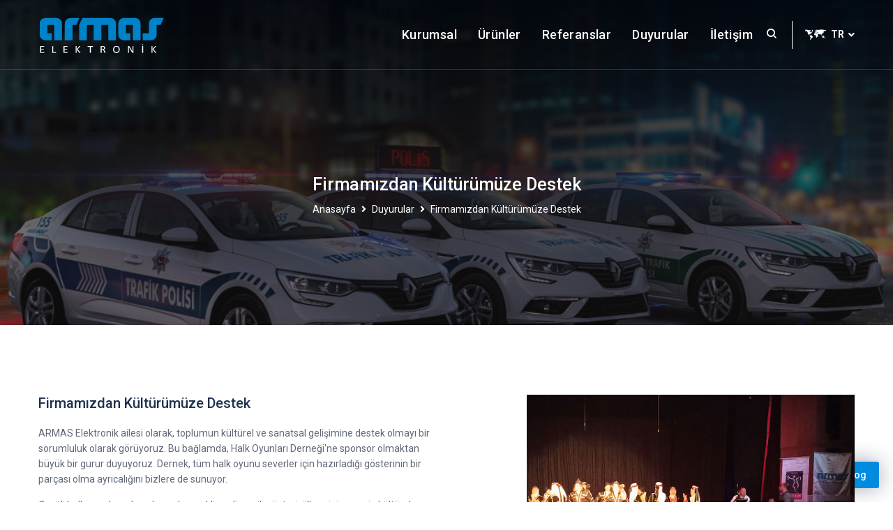

--- FILE ---
content_type: text/html; charset=UTF-8
request_url: https://www.armaselektronik.com/tr/news/firmamizdan-kulturumuze-destek
body_size: 4779
content:
<!doctype html><html lang="tr"><head> <meta http-equiv="Content-Type" content="text/html; charset=utf-8" /> <meta http-equiv="X-UA-Compatible" content="IE=edge" /> <meta name="viewport" content="width=device-width, initial-scale=1, shrink-to-fit=no" /> <title>Firmamızdan Kültür Mirasına Destek</title> <meta http-equiv="Content-type" content="text/html; charset=utf-8" /><meta name="description" content="ARMAS Elektronik ailesi olarak, toplumun kültürel ve sanatsal gelişimine destek olmayı bir sorumluluk olarak görüyoruz. Bu bağlamda, Halk Oyunları Derneği'ne sp" /><meta name="abstract" content="Firmamızdan Kültür Mirasına Destek" /><meta name="robots" content="All" /><meta name="robots" content="index, follow" /><meta name="content-language" content="tr" /><meta name="author" content="Kodes İnteraktif Medya AŞ" /><meta name="theme-color" content="#222222" /> <link rel="canonical" href="https://www.armaselektronik.com/tr/news/firmamizdan-kulturumuze-destek"/> <link rel="alternate" href="https://www.armaselektronik.com/tr/news/firmamizdan-kulturumuze-destek" hreflang="tr" /><link rel="alternate" href="https://www.armaselektronik.com/en/news/support-from-our-company-to-our-culture" hreflang="en" /><link rel="alternate" href="https://www.armaselektronik.com/tr/news/firmamizdan-kulturumuze-destek" hreflang="x-default" /> <link rel="preconnect" href="https://cdn.armaselektronik.com/"> <link rel="dns-prefetch" href="https://cdn.armaselektronik.com/"/> <!-- Armas Elektronik Favicon --> <link rel="shortcut icon" href="https://cdn.armaselektronik.com/files/web/img/favicon.ico" /> <!-- Armas Elektronik GoogleFont --> <link rel="preconnect" href="https://fonts.gstatic.com"> <link href="https://fonts.googleapis.com/css2?family=Roboto:ital,wght@0,300;0,400;0,500;0,700;1,300&display=swap" rel="stylesheet"> <!-- Armas Elektronik Stylesheets --> <link rel="stylesheet" href="https://cdn.armaselektronik.com/files/web/css/all.min.css?v1.23" as="style" onload="this.onload=null; this.rel='stylesheet'"/> <!-- Google tag (gtag.js) --> <script async src="https://www.googletagmanager.com/gtag/js?id=G-VHRYN97DEB"></script> <script> window.dataLayer = window.dataLayer || []; function gtag(){dataLayer.push(arguments);} gtag('js', new Date()); gtag('config', 'G-VHRYN97DEB'); </script><!-- Meta Pixel Code --> <script> !function(f,b,e,v,n,t,s) {if(f.fbq)return;n=f.fbq=function(){n.callMethod? n.callMethod.apply(n,arguments):n.queue.push(arguments)}; if(!f._fbq)f._fbq=n;n.push=n;n.loaded=!0;n.version='2.0'; n.queue=[];t=b.createElement(e);t.async=!0; t.src=v;s=b.getElementsByTagName(e)[0]; s.parentNode.insertBefore(t,s)}(window, document,'script', 'https://connect.facebook.net/en_US/fbevents.js'); fbq('init', '292084156854843'); fbq('track', 'PageView'); </script> <noscript> <img height="1" width="1" style="display:none" src="https://www.facebook.com/tr?id=292084156854843&ev=PageView&noscript=1"/> </noscript> <!-- End Meta Pixel Code --></head><body><!-- Armas Elektronik Wrapper --><div class="wrapper"> <!-- Armas Elektronik Header --> <header class="header header-transparent"> <nav class="navbar navbar-expand-lg sticky-navbar"> <div class="container"> <a class="navbar-brand" href="https://www.armaselektronik.com/tr/"> <img src="https://cdn.armaselektronik.com/files/web/img/logo-dark.svg" class="logo-dark" alt="Firmamızdan Kültür Mirasına Destek" style="width:181px;" width="181" height="51" loading="lazy"/> <img src="https://cdn.armaselektronik.com/files/web/img/logo-light.svg" class="logo-light" alt="Firmamızdan Kültür Mirasına Destek" style="width:181px;" width="181" height="51" loading="lazy"/> </a> <button class="navbar-toggler" type="button" aria-label="Menu"> <span class="menu-lines"><span></span></span> </button> <div class="collapse navbar-collapse" id="mainNavigation"> <ul class="navbar-nav ml-auto"> <li class="nav-item has-dropdown"> <a href="javascript:doSomething()" data-toggle="dropdown" class="dropdown-toggle nav-item-link">Kurumsal</a> <ul class="dropdown-menu"> <li class="nav-item"> <a href="https://www.armaselektronik.com/tr/corporate/armas-elektronik-hakkinda" class="nav-item-link">ARMAS Elektronik Hakkında</a> </li> <li class="nav-item"> <a href="https://www.armaselektronik.com/tr/corporate/belgelerimiz" class="nav-item-link">Belgelerimiz</a> </li> <li class="nav-item"> <a href="https://www.armaselektronik.com/tr/corporate/insan-kaynaklari" class="nav-item-link">İnsan Kaynakları</a> </li> </ul> </li> <li class="nav-item has-dropdown"> <a href="https://www.armaselektronik.com/tr/categories" data-toggle="dropdown" class="dropdown-toggle nav-item-link">Ürünler</a> <ul class="dropdown-menu"> <li class="nav-item"> <a href="https://www.armaselektronik.com/tr/isikli-ikaz-ve-siren-sistemleri" class="nav-item-link">Işıklı İkaz ve Siren Sistemleri</a> </li> <li class="nav-item"> <a href="https://www.armaselektronik.com/tr/alkolmetreler" class="nav-item-link">Alkolmetreler</a> </li> <li class="nav-item"> <a href="https://www.armaselektronik.com/tr/uyusturucu-olcum-sistemleri" class="nav-item-link">Uyuşturucu Ölçüm Sistemleri</a> </li> </ul> </li> <li class="nav-item"> <a href="https://www.armaselektronik.com/tr/references" class="nav-item-link">Referanslar</a> </li> <li class="nav-item"> <a href="https://www.armaselektronik.com/tr/news" class="nav-item-link">Duyurular</a> </li> <li class="nav-item"> <a href="https://www.armaselektronik.com/tr/contact" class="nav-item-link">İletişim</a> </li> </ul> <button class="close-mobile-menu d-block d-lg-none"> <i class="fas fa-times"></i> </button> </div> <div class="d-flex align-items-center mobile-w200"> <a href="#" class="action-btn action-btn-search lg-ml-20" title="Seach"><i class="icon-search"></i></a> <div class="dropdown lang-dropdown ml-22 lang-area"> <button class="dropdown-toggle lang-dropdown-toggle" id="langDropdown" data-toggle="dropdown"> <i class="icon-map"></i><span>TR</span> </button> <div class="dropdown-menu" aria-labelledby="langDropdown"> <a class="dropdown-item" href="https://www.armaselektronik.com/en/" title="English"> <img src="https://cdn.armaselektronik.com/uploads/langs/eng.webp" alt="English" loading="lazy" />English </a> </div> </div> </div> </div> </nav> </header><!-- Armas Elektronik Page Title --><section class="page-title pdetail-area page-title-layout1 bg-overlay bg-overlay-gradient bg-parallax text-center"> <div class="bg-img"> <img src="https://cdn.armaselektronik.com/uploads/page/1.webp" alt="Faaliyetler"> </div> <div class="container"> <div class="row"> <div class="col-sm-12 col-md-12 col-lg-12 col-xl-12"> <h1 class="pagetitle-heading">Firmamızdan Kültürümüze Destek </h1> <nav> <ol class="breadcrumb justify-content-center mb-0 mt-0"> <li class="breadcrumb-item"><a href="https://www.armaselektronik.com/tr/">Anasayfa</a></li> <li class="breadcrumb-item"><a href="https://www.armaselektronik.com/tr/news">Duyurular</a></li> <li class="breadcrumb-item active" aria-current="page">Firmamızdan Kültürümüze Destek </li> </ol> </nav> </div> </div> </div></section><!-- Armas Elektronik Page Detail --><section class="page-detail pt-100 pb-100"> <div class="container"> <div class="row"> <div class="col-sm-12 col-md-12 col-lg-7 col-xl-6"> <div class="page-d-text mb-50"> <h2>Firmamızdan Kültürümüze Destek </h2> <p>ARMAS Elektronik ailesi olarak, toplumun kültürel ve sanatsal gelişimine destek olmayı bir sorumluluk olarak görüyoruz. Bu bağlamda, Halk Oyunları Derneği'ne sponsor olmaktan büyük bir gurur duyuyoruz. Dernek, tüm halk oyunu severler için hazırladığı gösterinin bir parçası olma ayrıcalığını bizlere de sunuyor.</p><p>Çeşitli halk oyunlarından oluşan bu renkli ve dinamik gösteri, ülkemizin zengin kültürel mirasını sergileyen bir platform. Gösteride, farklı bölgelerimizin otantik halk oyunlarını bir arada görmek ve bu eşsiz sanatsal deneyimi yaşamak mümkün. Gösteri, hem halk oyunlarına gönül verenlere hem de bu alana yeni olanlara hitap ediyor.</p><p>ARMAS Elektronik ailesi olarak, bu tür etkinlikleri desteklemeyi ve toplumumuzun kültürel mirasını yaşatmayı çok önemsiyoruz. Halk oyunlarının korunması ve yayılmasına katkıda bulunmaktan dolayı mutluluk duyuyoruz. Derneğin düzenlediği bu gösteriyle, halk oyunlarını daha geniş kitlelere ulaştırmayı ve bu güzel sanat dalının daha çok kişi tarafından sevilmesini umuyoruz.</p> </div> </div> <div class="col-sm-12 col-md-12 col-lg-5 col-xl-5 offset-xl-1"> <div class="sticky-top"> <div class="about__img"> <img src="https://cdn.armaselektronik.com/uploads/news/firmamizdan-kulturumuze-destek-1652812515.webp" alt="Firmamızdan Kültürümüze Destek " loading="lazy"> </div> </div> </div> </div> </div></section><!-- Armas Elektronik Footer --><footer class="footer bg-secondary"> <div class="container"> <div class="footer-primary"> <div class="row"> <div class="col-sm-12 col-md-12 col-lg-3 footer-widget footer-widget-about"> <div class="footer-widget-content"> <div class="contact-info"> <div class="footer-widget-title">İletişim Bilgileri</div> <ul class="contact-list list-unstyled"> <li> <a href="https://g.page/armaselektronik?share" target="_blank" rel="noopener"> 1.Organize Sanayi Bölgesi Babürşah Cad.No:6 Sincan Ankara / Türkiye </a> </li> <li class="fo-phone"> <a href="tel:+903123977921" target="_blank" rel="noopener"> <i class="icon-phone"></i> <span>+90 (312) 397 79 21 </span> </a> </li> <li class="fo-mail"> <a href="mailto:info@armaselektronik.com" target="_blank" rel="noopener"> <i class="icon-mail"></i> <span>info@armaselektronik.com</span> </a> </li> </ul> </div> <ul class="social-icons list-unstyled mb-0"> <li> <a href="https://www.youtube.com/@armas_elektronik" target="_blank" aria-label="youtube" rel="noopener"><i class="fab fa-youtube"></i></a> </li> <li> <a href="https://www.facebook.com/armaselektronik" target="_blank" aria-label="facebook" rel="noopener"><i class="fab fa-facebook-f"></i></a> </li> <li> <a href="https://twitter.com/ARMASElektronik" target="_blank" aria-label="twitter" rel="noopener"><i class="fab fa-twitter"></i></a> </li> <li> <a href="https://www.instagram.com/armas_elektronik" target="_blank" aria-label="instagram" rel="noopener"><i class="fab fa-instagram"></i></a> </li> <li> <a href="https://www.linkedin.com/company/armas-elektronik" target="_blank" aria-label="linkedin" rel="noopener"><i class="fab fa-linkedin"></i></a> </li> </ul> </div> </div> <div class="col-sm-6 col-md-6 col-lg-2 offset-lg-1 footer-widget footer-widget-nav"> <div class="footer-widget-title">Kurumsal</div> <div class="footer-widget-content"> <nav> <ul class="list-unstyled"> <li> <a href="https://www.armaselektronik.com/tr/corporate/armas-elektronik-hakkinda" class="nav-item-link" title="ARMAS Elektronik Hakkında">ARMAS Elektronik Hakkında</a> </li> <li> <a href="https://www.armaselektronik.com/tr/corporate/belgelerimiz" class="nav-item-link" title="Belgelerimiz">Belgelerimiz</a> </li> <li> <a href="https://www.armaselektronik.com/tr/corporate/insan-kaynaklari" class="nav-item-link" title="İnsan Kaynakları">İnsan Kaynakları</a> </li> <li><a href="https://www.armaselektronik.com/tr/policy/kvkk-aydinlatma-metni" title="KVKK Aydınlatma Metni">KVKK Aydınlatma Metni</a></li> </ul> </nav> </div> </div> <div class="col-sm-6 col-md-6 col-lg-2 footer-widget footer-widget-nav"> <div class="footer-widget-title">Faaliyetler</div> <div class="footer-widget-content"> <nav> <ul class="list-unstyled"> <li> <a href="https://www.armaselektronik.com/tr/activity/arge" class="nav-item-link" title="Ar-Ge">Ar-Ge</a> </li> <li> <a href="https://www.armaselektronik.com/tr/activity/uretim" class="nav-item-link" title="Üretim">Üretim</a> </li> <li> <a href="https://www.armaselektronik.com/tr/activity/satis-ve-ihracat" class="nav-item-link" title="Satış ve İhracat">Satış ve İhracat</a> </li> <li> <a href="https://www.armaselektronik.com/tr/activity/satis-sonrasi-hizmetler" class="nav-item-link" title="Satış Sonrası Hizmetler">Satış Sonrası Hizmetler</a> </li> </ul> </nav> </div> </div> <div class="col-sm-6 col-md-6 col-lg-2 footer-widget footer-widget-nav"> <div class="footer-widget-title">Ürünler</div> <div class="footer-widget-content"> <nav> <ul class="list-unstyled"> <li> <a href="https://www.armaselektronik.com/tr/isikli-ikaz-ve-siren-sistemleri" class="nav-item-link" title="Işıklı İkaz ve Siren Sistemleri">Işıklı İkaz ve Siren Sistemleri</a> </li> <li> <a href="https://www.armaselektronik.com/tr/alkolmetreler" class="nav-item-link" title="Alkolmetreler">Alkolmetreler</a> </li> <li> <a href="https://www.armaselektronik.com/tr/uyusturucu-olcum-sistemleri" class="nav-item-link" title="Uyuşturucu Ölçüm Sistemleri">Uyuşturucu Ölçüm Sistemleri</a> </li> </ul> </nav> </div> </div> <div class="col-sm-6 col-md-6 col-lg-2 footer-widget footer-widget-nav"> <div class="footer-widget-title">Diğer Sayfalar</div> <nav> <ul class="list-unstyled"> <li><a href="https://www.armaselektronik.com/tr/references" title="Referanslar">Referanslar</a></li> <li><a href="https://www.armaselektronik.com/tr/contact" title="İletişim">İletişim</a></li> <li><a href="https://www.armaselektronik.com/tr/news" title="Duyurular">Duyurular</a></li> <li><a href="https://www.armaselektronik.com/tr/contents" title="Blog">Blog</a></li> </ul> </nav> </div> </div> </div> <div class="keywords mb-40 mt-10"> <div class="container"> <div class="row align-items-center"> <div class="col-12"> <div class="slick-carousel" data-slick='{"slidesToShow": 6, "arrows": false, "dots": false, "autoplay": true,"autoplaySpeed": 2000, "speed": 100, "infinite": true, "responsive": [ {"breakpoint": 992, "settings": {"slidesToShow": 4}}, {"breakpoint": 767, "settings": {"slidesToShow": 3}}, {"breakpoint": 480, "settings": {"slidesToShow": 2}}]}'> <div class="client text-center"> <a href="https://www.armaselektronik.com/tr/content/tepe-lambasi" title="Tepe Lambası" class="d-flex flex-column justify-content-center"> Tepe Lambası </a> </div> <div class="client text-center"> <a href="https://www.armaselektronik.com/tr/content/ikaz-lambalari" title="İkaz Lambaları" class="d-flex flex-column justify-content-center"> İkaz Lambaları </a> </div> <div class="client text-center"> <a href="https://www.armaselektronik.com/tr/content/alkolmetre" title="Alkolmetre" class="d-flex flex-column justify-content-center"> Alkolmetre </a> </div> <div class="client text-center"> <a href="https://www.armaselektronik.com/tr/content/uyusturucu-test-cihazlari" title="Uyuşturucu Test Cihazları" class="d-flex flex-column justify-content-center"> Uyuşturucu Test Cihazları </a> </div> <div class="client text-center"> <a href="https://www.armaselektronik.com/tr/content/tepe-lambalari" title="Tepe Lambası Modelleri" class="d-flex flex-column justify-content-center"> Tepe Lambası Modelleri </a> </div> <div class="client text-center"> <a href="https://www.armaselektronik.com/tr/content/en-iyi-arac-tepe-lambasi-modelleri" title="En İyi Araç Tepe Lambası Modelleri" class="d-flex flex-column justify-content-center"> En İyi Araç Tepe Lambası Modelleri </a> </div> <div class="client text-center"> <a href="https://www.armaselektronik.com/tr/content/araclarda-miknatisli-tepe-lambalari-kullanmanin-avantajlari" title="Araçlarda Mıknatıslı Tepe Lambaları Kullanmanın Avantajları" class="d-flex flex-column justify-content-center"> Araçlarda Mıknatıslı Tepe Lambaları Kullanmanın Avantajları </a> </div> <div class="client text-center"> <a href="https://www.armaselektronik.com/tr/content/led-tepe-lambalari" title="Doğru Tepe Lambası Seçmek için Kapsamlı Rehber" class="d-flex flex-column justify-content-center"> Doğru Tepe Lambası Seçmek için Kapsamlı Rehber </a> </div> <div class="client text-center"> <a href="https://www.armaselektronik.com/tr/content/mini-tepe-lambalari" title="Mini Tepe Lambaları: Kompakt ve Güçlü" class="d-flex flex-column justify-content-center"> Mini Tepe Lambaları: Kompakt ve Güçlü </a> </div> <div class="client text-center"> <a href="https://www.armaselektronik.com/tr/content/arac-alkolmetreleri-kullanim-alanlari-ve-secim-kriterleri" title="Araç Alkolmetreleri Kullanım Alanları ve Seçim Kriterleri" class="d-flex flex-column justify-content-center"> Araç Alkolmetreleri Kullanım Alanları ve Seçim Kriterleri </a> </div> <div class="client text-center"> <a href="https://www.armaselektronik.com/tr/content/temassiz-olcum-alkolmetreler" title="Temassız Ölçüm Yapan Alkolmetreler" class="d-flex flex-column justify-content-center"> Temassız Ölçüm Yapan Alkolmetreler </a> </div> <div class="client text-center"> <a href="https://www.armaselektronik.com/tr/content/delil-sinifi-alkolmetre-ozellikleri-ve-farklari" title="Profesyonel (Delil Sınıfı) Alkolmetrelerin Özellikleri ve Farkları" class="d-flex flex-column justify-content-center"> Profesyonel (Delil Sınıfı) Alkolmetrelerin Özellikleri ve Farkları </a> </div> </div> </div> </div> </div> </div> <div class="footer-copyright"> <div class="row"> <div class="col-sm-12 col-md-7 col-lg-6 text-left pb-40"> <span class="fz-13">Copyright © 2026 Armas Elektronik Ltd.Şti. Tüm hakları saklıdır.</span> </div> <div class="col-sm-12 col-md-5 col-lg-6 text-right pb-40"> <div class="copyright copyright-kodes text-right"> <a href="https://www.kodes.com.tr" aria-label="Web tasarım ankara" target="_blank" rel="dofollow noopener"> <img src="https://cdn.armaselektronik.com/files/web/img//kodes-signature-w.webp" alt="Kodes İnteraktif Medya AŞ" class="img-kodes" width="60" height="20" loading="lazy"> </a> <span class="fz-13">| Web Tasarım ve Yazılım</span> </div> </div> </div> </div> </div></footer><!-- Armas Elektronik Button --><div class="info-bar"> <button id="scrollTopBtn" aria-label="Top"> <i class="fas fa-long-arrow-alt-up"></i> </button> <!-- Armas Elektronik Catalog --> <div class="catalogue"> <a href="https://www.armaselektronik.com/tr/catalogs" target="_self" title="E-Katalog" class="catalogue"> <i class="fa fa-file-pdf"></i>E-Katalog </a> </div> <a href="https://api.whatsapp.com/send?phone=#&text=Merhaba bilgi almak istiyorum." class="whatsapp" target="_blank" style="display:none;"> <i class="fab fa-whatsapp"></i>Whatsapp </a> </div><!-- Armas Elektronik Search --><div class="search-popup"> <button type="button" class="search-popup-close"> <i class="fas fa-times"></i> </button> <form class="search-popup-form" method="get" action="https://www.armaselektronik.com/tr/search"> <input type="text" class="search-popup-form-input" name="q" placeholder="aramak istediğiniz ürün" /> <button class="search-popup-btn"><i class="icon-search"></i></button> </form></div></div><!-- Armas Elektronik Javascripts --><script src="https://cdn.armaselektronik.com/files/web/js/jquery-3.5.1.min.js"></script><script src="https://cdn.armaselektronik.com/files/web/js/all.min.js?v1.6" defer></script><script> jQuery.event.special.touchstart = { setup: function( _, ns, handle ) { this.addEventListener("touchstart", handle, { passive: !ns.includes("noPreventDefault") }); } }; jQuery.event.special.touchmove = { setup: function( _, ns, handle ) { this.addEventListener("touchmove", handle, { passive: !ns.includes("noPreventDefault") }); } }; jQuery.event.special.wheel = { setup: function( _, ns, handle ){ this.addEventListener("wheel", handle, { passive: true }); } }; jQuery.event.special.mousewheel = { setup: function( _, ns, handle ){ this.addEventListener("mousewheel", handle, { passive: true }); } }; </script></body></html>

--- FILE ---
content_type: text/css
request_url: https://cdn.armaselektronik.com/files/web/css/all.min.css?v1.23
body_size: 64341
content:
:root{--blue: #007bff;--indigo: #6610f2;--purple: #6f42c1;--pink: #e83e8c;--red: #dc3545;--orange: #fd7e14;--yellow: #ffc107;--green: #28a745;--teal: #20c997;--cyan: #17a2b8;--white: #fff;--gray: #6c757d;--gray-dark: #343a40;--primary: #007bff;--secondary: #6c757d;--success: #28a745;--info: #17a2b8;--warning: #ffc107;--danger: #dc3545;--light: #f8f9fa;--dark: #343a40;--breakpoint-xs: 0;--breakpoint-sm: 576px;--breakpoint-md: 768px;--breakpoint-lg: 992px;--breakpoint-xl: 1200px;--font-family-sans-serif: -apple-system, BlinkMacSystemFont, "Segoe UI", Roboto, "Helvetica Neue", Arial, "Noto Sans", sans-serif, "Apple Color Emoji", "Segoe UI Emoji", "Segoe UI Symbol", "Noto Color Emoji";--font-family-monospace: SFMono-Regular, Menlo, Monaco, Consolas, "Liberation Mono", "Courier New", monospace}*,::after,::before{box-sizing: border-box}html{font-family: sans-serif;line-height: 1.15;-webkit-text-size-adjust: 100%;-webkit-tap-highlight-color: transparent}article,aside,figcaption,figure,footer,header,hgroup,main,nav,section{display: block}body{margin: 0;font-family: -apple-system, BlinkMacSystemFont, "Segoe UI", Roboto, "Helvetica Neue", Arial, "Noto Sans", sans-serif, "Apple Color Emoji", "Segoe UI Emoji", "Segoe UI Symbol", "Noto Color Emoji";font-size: 1rem;font-weight: 400;line-height: 1.5;color: #212529;text-align: left;background-color: #fff}[tabindex="-1"]:focus:not(:focus-visible){outline: 0 !important}hr{box-sizing: content-box;height: 0;overflow: visible}h1,h2,h3,h4,h5,h6{margin-top: 0;margin-bottom: .5rem}p{margin-top: 0;margin-bottom: 1rem}abbr[data-original-title],abbr[title]{text-decoration: underline;-webkit-text-decoration: underline dotted;text-decoration: underline dotted;cursor: help;border-bottom: 0;-webkit-text-decoration-skip-ink: none;text-decoration-skip-ink: none}address{margin-bottom: 1rem;font-style: normal;line-height: inherit}dl,ol,ul{margin-top: 0;margin-bottom: 1rem}ol ol,ol ul,ul ol,ul ul{margin-bottom: 0}dt{font-weight: 700}dd{margin-bottom: .5rem;margin-left: 0}blockquote{margin: 0 0 1rem}b,strong{font-weight: bolder}small{font-size: 80%}sub,sup{position: relative;font-size: 75%;line-height: 0;vertical-align: baseline}sub{bottom: -.25em}sup{top: -.5em}a{color: #007bff;text-decoration: none;background-color: transparent}a:hover{color: #0056b3;text-decoration: underline}a:not([href]){color: inherit;text-decoration: none}a:not([href]):hover{color: inherit;text-decoration: none}code,kbd,pre,samp{font-family: SFMono-Regular, Menlo, Monaco, Consolas, "Liberation Mono", "Courier New", monospace;font-size: 1em}pre{margin-top: 0;margin-bottom: 1rem;overflow: auto;-ms-overflow-style: scrollbar}figure{margin: 0 0 1rem}img{vertical-align: middle;border-style: none}svg{overflow: hidden;vertical-align: middle}table{border-collapse: collapse}caption{padding-top: .75rem;padding-bottom: .75rem;color: #6c757d;text-align: left;caption-side: bottom}th{text-align: inherit}label{display: inline-block;margin-bottom: .5rem}button{border-radius: 0}button:focus{outline: 1px dotted;outline: 5px auto -webkit-focus-ring-color}button,input,optgroup,select,textarea{margin: 0;font-family: inherit;font-size: inherit;line-height: inherit}button,input{overflow: visible}button,select{text-transform: none}[role=button]{cursor: pointer}select{word-wrap: normal}[type=button],[type=reset],[type=submit],button{-webkit-appearance: button}[type=button]:not(:disabled),[type=reset]:not(:disabled),[type=submit]:not(:disabled),button:not(:disabled){cursor: pointer}[type=button]::-moz-focus-inner,[type=reset]::-moz-focus-inner,[type=submit]::-moz-focus-inner,button::-moz-focus-inner{padding: 0;border-style: none}input[type=checkbox],input[type=radio]{box-sizing: border-box;padding: 0}textarea{overflow: auto;resize: vertical}fieldset{min-width: 0;padding: 0;margin: 0;border: 0}legend{display: block;width: 100%;max-width: 100%;padding: 0;margin-bottom: .5rem;font-size: 1.5rem;line-height: inherit;color: inherit;white-space: normal}progress{vertical-align: baseline}[type=number]::-webkit-inner-spin-button,[type=number]::-webkit-outer-spin-button{height: auto}[type=search]{outline-offset: -2px;-webkit-appearance: none}[type=search]::-webkit-search-decoration{-webkit-appearance: none}::-webkit-file-upload-button{font: inherit;-webkit-appearance: button}output{display: inline-block}summary{display: list-item;cursor: pointer}template{display: none}[hidden]{display: none !important}.h1,.h2,.h3,.h4,.h5,.h6,h1,h2,h3,h4,h5,h6{margin-bottom: .5rem;font-weight: 500;line-height: 1.2}.h1,h1{font-size: 2.5rem}.h2,h2{font-size: 2rem}.h3,h3{font-size: 1.75rem}.h4,h4{font-size: 1.5rem}.h5,h5{font-size: 1.25rem}.h6,h6{font-size: 1rem}.lead{font-size: 1.25rem;font-weight: 300}.display-1{font-size: 6rem;font-weight: 300;line-height: 1.2}.display-2{font-size: 5.5rem;font-weight: 300;line-height: 1.2}.display-3{font-size: 4.5rem;font-weight: 300;line-height: 1.2}.display-4{font-size: 3.5rem;font-weight: 300;line-height: 1.2}hr{margin-top: 1rem;margin-bottom: 1rem;border: 0;border-top: 1px solid rgba(0, 0, 0, .1)}.small,small{font-size: 80%;font-weight: 400}.mark,mark{padding: .2em;background-color: #fcf8e3}.list-unstyled{padding-left: 0;list-style: none}.list-inline{padding-left: 0;list-style: none}.list-inline-item{display: inline-block}.list-inline-item:not(:last-child){margin-right: .5rem}.initialism{font-size: 90%;text-transform: uppercase}.blockquote{margin-bottom: 1rem;font-size: 1.25rem}.blockquote-footer{display: block;font-size: 80%;color: #6c757d}.blockquote-footer::before{content: "\2014\00A0"}.img-fluid{max-width: 100%;height: auto}.img-thumbnail{padding: .25rem;background-color: #fff;border: 1px solid #dee2e6;border-radius: .25rem;max-width: 100%;height: auto}.figure{display: inline-block}.figure-img{margin-bottom: .5rem;line-height: 1}.figure-caption{font-size: 90%;color: #6c757d}code{font-size: 87.5%;color: #e83e8c;word-wrap: break-word}a>code{color: inherit}kbd{padding: .2rem .4rem;font-size: 87.5%;color: #fff;background-color: #212529;border-radius: .2rem}kbd kbd{padding: 0;font-size: 100%;font-weight: 700}pre{display: block;font-size: 87.5%;color: #212529}pre code{font-size: inherit;color: inherit;word-break: normal}.pre-scrollable{max-height: 340px;overflow-y: scroll}.container{width: 100%;padding-right: 15px;padding-left: 15px;margin-right: auto;margin-left: auto}@media (min-width: 576px) {.container { max-width: 540px }}@media (min-width: 768px) {.container { max-width: 720px }}@media (min-width: 992px) {.container { max-width: 960px }}@media (min-width: 1200px) {.container { max-width: 1140px }}.container-fluid,.container-lg,.container-md,.container-sm,.container-xl{width: 100%;padding-right: 15px;padding-left: 15px;margin-right: auto;margin-left: auto}@media (min-width: 576px) {.container, .container-sm { max-width: 540px }}@media (min-width: 768px) {.container, .container-md, .container-sm { max-width: 720px }}@media (min-width: 992px) {.container, .container-lg, .container-md, .container-sm { max-width: 960px }}@media (min-width: 1200px) {.container, .container-lg, .container-md, .container-sm, .container-xl { max-width: 1140px }}.row{display: -ms-flexbox;display: flex;-ms-flex-wrap: wrap;flex-wrap: wrap;margin-right: -15px;margin-left: -15px}.no-gutters{margin-right: 0;margin-left: 0}.no-gutters>.col,.no-gutters>[class*=col-]{padding-right: 0;padding-left: 0}.col,.col-1,.col-10,.col-11,.col-12,.col-2,.col-3,.col-4,.col-5,.col-6,.col-7,.col-8,.col-9,.col-auto,.col-lg,.col-lg-1,.col-lg-10,.col-lg-11,.col-lg-12,.col-lg-2,.col-lg-3,.col-lg-4,.col-lg-5,.col-lg-6,.col-lg-7,.col-lg-8,.col-lg-9,.col-lg-auto,.col-md,.col-md-1,.col-md-10,.col-md-11,.col-md-12,.col-md-2,.col-md-3,.col-md-4,.col-md-5,.col-md-6,.col-md-7,.col-md-8,.col-md-9,.col-md-auto,.col-sm,.col-sm-1,.col-sm-10,.col-sm-11,.col-sm-12,.col-sm-2,.col-sm-3,.col-sm-4,.col-sm-5,.col-sm-6,.col-sm-7,.col-sm-8,.col-sm-9,.col-sm-auto,.col-xl,.col-xl-1,.col-xl-10,.col-xl-11,.col-xl-12,.col-xl-2,.col-xl-3,.col-xl-4,.col-xl-5,.col-xl-6,.col-xl-7,.col-xl-8,.col-xl-9,.col-xl-auto{position: relative;width: 100%;padding-right: 15px;padding-left: 15px}.col{-ms-flex-preferred-size: 0;flex-basis: 0;-ms-flex-positive: 1;flex-grow: 1;min-width: 0;max-width: 100%}.row-cols-1>*{-ms-flex: 0 0 100%;flex: 0 0 100%;max-width: 100%}.row-cols-2>*{-ms-flex: 0 0 50%;flex: 0 0 50%;max-width: 50%}.row-cols-3>*{-ms-flex: 0 0 33.333333%;flex: 0 0 33.333333%;max-width: 33.333333%}.row-cols-4>*{-ms-flex: 0 0 25%;flex: 0 0 25%;max-width: 25%}.row-cols-5>*{-ms-flex: 0 0 20%;flex: 0 0 20%;max-width: 20%}.row-cols-6>*{-ms-flex: 0 0 16.666667%;flex: 0 0 16.666667%;max-width: 16.666667%}.col-auto{-ms-flex: 0 0 auto;flex: 0 0 auto;width: auto;max-width: 100%}.col-1{-ms-flex: 0 0 8.333333%;flex: 0 0 8.333333%;max-width: 8.333333%}.col-2{-ms-flex: 0 0 16.666667%;flex: 0 0 16.666667%;max-width: 16.666667%}.col-3{-ms-flex: 0 0 25%;flex: 0 0 25%;max-width: 25%}.col-4{-ms-flex: 0 0 33.333333%;flex: 0 0 33.333333%;max-width: 33.333333%}.col-5{-ms-flex: 0 0 41.666667%;flex: 0 0 41.666667%;max-width: 41.666667%}.col-6{-ms-flex: 0 0 50%;flex: 0 0 50%;max-width: 50%}.col-7{-ms-flex: 0 0 58.333333%;flex: 0 0 58.333333%;max-width: 58.333333%}.col-8{-ms-flex: 0 0 66.666667%;flex: 0 0 66.666667%;max-width: 66.666667%}.col-9{-ms-flex: 0 0 75%;flex: 0 0 75%;max-width: 75%}.col-10{-ms-flex: 0 0 83.333333%;flex: 0 0 83.333333%;max-width: 83.333333%}.col-11{-ms-flex: 0 0 91.666667%;flex: 0 0 91.666667%;max-width: 91.666667%}.col-12{-ms-flex: 0 0 100%;flex: 0 0 100%;max-width: 100%}.order-first{-ms-flex-order: -1;order: -1}.order-last{-ms-flex-order: 13;order: 13}.order-0{-ms-flex-order: 0;order: 0}.order-1{-ms-flex-order: 1;order: 1}.order-2{-ms-flex-order: 2;order: 2}.order-3{-ms-flex-order: 3;order: 3}.order-4{-ms-flex-order: 4;order: 4}.order-5{-ms-flex-order: 5;order: 5}.order-6{-ms-flex-order: 6;order: 6}.order-7{-ms-flex-order: 7;order: 7}.order-8{-ms-flex-order: 8;order: 8}.order-9{-ms-flex-order: 9;order: 9}.order-10{-ms-flex-order: 10;order: 10}.order-11{-ms-flex-order: 11;order: 11}.order-12{-ms-flex-order: 12;order: 12}.offset-1{margin-left: 8.333333%}.offset-2{margin-left: 16.666667%}.offset-3{margin-left: 25%}.offset-4{margin-left: 33.333333%}.offset-5{margin-left: 41.666667%}.offset-6{margin-left: 50%}.offset-7{margin-left: 58.333333%}.offset-8{margin-left: 66.666667%}.offset-9{margin-left: 75%}.offset-10{margin-left: 83.333333%}.offset-11{margin-left: 91.666667%}@media (min-width: 576px) {.col-sm { -ms-flex-preferred-size: 0;flex-basis: 0;-ms-flex-positive: 1;flex-grow: 1;min-width: 0;max-width: 100% }    .row-cols-sm-1>*{-ms-flex: 0 0 100%;flex: 0 0 100%;max-width: 100% }    .row-cols-sm-2>*{-ms-flex: 0 0 50%;flex: 0 0 50%;max-width: 50% }    .row-cols-sm-3>*{-ms-flex: 0 0 33.333333%;flex: 0 0 33.333333%;max-width: 33.333333% }    .row-cols-sm-4>*{-ms-flex: 0 0 25%;flex: 0 0 25%;max-width: 25% }    .row-cols-sm-5>*{-ms-flex: 0 0 20%;flex: 0 0 20%;max-width: 20% }    .row-cols-sm-6>*{-ms-flex: 0 0 16.666667%;flex: 0 0 16.666667%;max-width: 16.666667% }    .col-sm-auto{-ms-flex: 0 0 auto;flex: 0 0 auto;width: auto;max-width: 100% }    .col-sm-1{-ms-flex: 0 0 8.333333%;flex: 0 0 8.333333%;max-width: 8.333333% }    .col-sm-2{-ms-flex: 0 0 16.666667%;flex: 0 0 16.666667%;max-width: 16.666667% }    .col-sm-3{-ms-flex: 0 0 25%;flex: 0 0 25%;max-width: 25% }    .col-sm-4{-ms-flex: 0 0 33.333333%;flex: 0 0 33.333333%;max-width: 33.333333% }    .col-sm-5{-ms-flex: 0 0 41.666667%;flex: 0 0 41.666667%;max-width: 41.666667% }    .col-sm-6{-ms-flex: 0 0 50%;flex: 0 0 50%;max-width: 50% }    .col-sm-7{-ms-flex: 0 0 58.333333%;flex: 0 0 58.333333%;max-width: 58.333333% }    .col-sm-8{-ms-flex: 0 0 66.666667%;flex: 0 0 66.666667%;max-width: 66.666667% }    .col-sm-9{-ms-flex: 0 0 75%;flex: 0 0 75%;max-width: 75% }    .col-sm-10{-ms-flex: 0 0 83.333333%;flex: 0 0 83.333333%;max-width: 83.333333% }    .col-sm-11{-ms-flex: 0 0 91.666667%;flex: 0 0 91.666667%;max-width: 91.666667% }    .col-sm-12{-ms-flex: 0 0 100%;flex: 0 0 100%;max-width: 100% }    .order-sm-first{-ms-flex-order: -1;order: -1 }    .order-sm-last{-ms-flex-order: 13;order: 13 }    .order-sm-0{-ms-flex-order: 0;order: 0 }    .order-sm-1{-ms-flex-order: 1;order: 1 }    .order-sm-2{-ms-flex-order: 2;order: 2 }    .order-sm-3{-ms-flex-order: 3;order: 3 }    .order-sm-4{-ms-flex-order: 4;order: 4 }    .order-sm-5{-ms-flex-order: 5;order: 5 }    .order-sm-6{-ms-flex-order: 6;order: 6 }    .order-sm-7{-ms-flex-order: 7;order: 7 }    .order-sm-8{-ms-flex-order: 8;order: 8 }    .order-sm-9{-ms-flex-order: 9;order: 9 }    .order-sm-10{-ms-flex-order: 10;order: 10 }    .order-sm-11{-ms-flex-order: 11;order: 11 }    .order-sm-12{-ms-flex-order: 12;order: 12 }    .offset-sm-0{margin-left: 0 }    .offset-sm-1{margin-left: 8.333333% }    .offset-sm-2{margin-left: 16.666667% }    .offset-sm-3{margin-left: 25% }    .offset-sm-4{margin-left: 33.333333% }    .offset-sm-5{margin-left: 41.666667% }    .offset-sm-6{margin-left: 50% }    .offset-sm-7{margin-left: 58.333333% }    .offset-sm-8{margin-left: 66.666667% }    .offset-sm-9{margin-left: 75% }    .offset-sm-10{margin-left: 83.333333% }    .offset-sm-11{margin-left: 91.666667% }}@media (min-width: 768px) {.col-md { -ms-flex-preferred-size: 0;flex-basis: 0;-ms-flex-positive: 1;flex-grow: 1;min-width: 0;max-width: 100% }    .row-cols-md-1>*{-ms-flex: 0 0 100%;flex: 0 0 100%;max-width: 100% }    .row-cols-md-2>*{-ms-flex: 0 0 50%;flex: 0 0 50%;max-width: 50% }    .row-cols-md-3>*{-ms-flex: 0 0 33.333333%;flex: 0 0 33.333333%;max-width: 33.333333% }    .row-cols-md-4>*{-ms-flex: 0 0 25%;flex: 0 0 25%;max-width: 25% }    .row-cols-md-5>*{-ms-flex: 0 0 20%;flex: 0 0 20%;max-width: 20% }    .row-cols-md-6>*{-ms-flex: 0 0 16.666667%;flex: 0 0 16.666667%;max-width: 16.666667% }    .col-md-auto{-ms-flex: 0 0 auto;flex: 0 0 auto;width: auto;max-width: 100% }    .col-md-1{-ms-flex: 0 0 8.333333%;flex: 0 0 8.333333%;max-width: 8.333333% }    .col-md-2{-ms-flex: 0 0 16.666667%;flex: 0 0 16.666667%;max-width: 16.666667% }    .col-md-3{-ms-flex: 0 0 25%;flex: 0 0 25%;max-width: 25% }    .col-md-4{-ms-flex: 0 0 33.333333%;flex: 0 0 33.333333%;max-width: 33.333333% }    .col-md-5{-ms-flex: 0 0 41.666667%;flex: 0 0 41.666667%;max-width: 41.666667% }    .col-md-6{-ms-flex: 0 0 50%;flex: 0 0 50%;max-width: 50% }    .col-md-7{-ms-flex: 0 0 58.333333%;flex: 0 0 58.333333%;max-width: 58.333333% }    .col-md-8{-ms-flex: 0 0 66.666667%;flex: 0 0 66.666667%;max-width: 66.666667% }    .col-md-9{-ms-flex: 0 0 75%;flex: 0 0 75%;max-width: 75% }    .col-md-10{-ms-flex: 0 0 83.333333%;flex: 0 0 83.333333%;max-width: 83.333333% }    .col-md-11{-ms-flex: 0 0 91.666667%;flex: 0 0 91.666667%;max-width: 91.666667% }    .col-md-12{-ms-flex: 0 0 100%;flex: 0 0 100%;max-width: 100% }    .order-md-first{-ms-flex-order: -1;order: -1 }    .order-md-last{-ms-flex-order: 13;order: 13 }    .order-md-0{-ms-flex-order: 0;order: 0 }    .order-md-1{-ms-flex-order: 1;order: 1 }    .order-md-2{-ms-flex-order: 2;order: 2 }    .order-md-3{-ms-flex-order: 3;order: 3 }    .order-md-4{-ms-flex-order: 4;order: 4 }    .order-md-5{-ms-flex-order: 5;order: 5 }    .order-md-6{-ms-flex-order: 6;order: 6 }    .order-md-7{-ms-flex-order: 7;order: 7 }    .order-md-8{-ms-flex-order: 8;order: 8 }    .order-md-9{-ms-flex-order: 9;order: 9 }    .order-md-10{-ms-flex-order: 10;order: 10 }    .order-md-11{-ms-flex-order: 11;order: 11 }    .order-md-12{-ms-flex-order: 12;order: 12 }    .offset-md-0{margin-left: 0 }    .offset-md-1{margin-left: 8.333333% }    .offset-md-2{margin-left: 16.666667% }    .offset-md-3{margin-left: 25% }    .offset-md-4{margin-left: 33.333333% }    .offset-md-5{margin-left: 41.666667% }    .offset-md-6{margin-left: 50% }    .offset-md-7{margin-left: 58.333333% }    .offset-md-8{margin-left: 66.666667% }    .offset-md-9{margin-left: 75% }    .offset-md-10{margin-left: 83.333333% }    .offset-md-11{margin-left: 91.666667% }}@media (min-width: 992px) {.lg-ml-20 { margin-left: 20px;}    .col-lg{-ms-flex-preferred-size: 0;flex-basis: 0;-ms-flex-positive: 1;flex-grow: 1;min-width: 0;max-width: 100% }    .row-cols-lg-1>*{-ms-flex: 0 0 100%;flex: 0 0 100%;max-width: 100% }    .row-cols-lg-2>*{-ms-flex: 0 0 50%;flex: 0 0 50%;max-width: 50% }    .row-cols-lg-3>*{-ms-flex: 0 0 33.333333%;flex: 0 0 33.333333%;max-width: 33.333333% }    .row-cols-lg-4>*{-ms-flex: 0 0 25%;flex: 0 0 25%;max-width: 25% }    .row-cols-lg-5>*{-ms-flex: 0 0 20%;flex: 0 0 20%;max-width: 20% }    .row-cols-lg-6>*{-ms-flex: 0 0 16.666667%;flex: 0 0 16.666667%;max-width: 16.666667% }    .col-lg-auto{-ms-flex: 0 0 auto;flex: 0 0 auto;width: auto;max-width: 100% }    .col-lg-1{-ms-flex: 0 0 8.333333%;flex: 0 0 8.333333%;max-width: 8.333333% }    .col-lg-2{-ms-flex: 0 0 16.666667%;flex: 0 0 16.666667%;max-width: 16.666667% }    .col-lg-3{-ms-flex: 0 0 25%;flex: 0 0 25%;max-width: 25% }    .col-lg-4{-ms-flex: 0 0 33.333333%;flex: 0 0 33.333333%;max-width: 33.333333% }    .col-lg-5{-ms-flex: 0 0 41.666667%;flex: 0 0 41.666667%;max-width: 41.666667% }    .col-lg-6{-ms-flex: 0 0 50%;flex: 0 0 50%;max-width: 50% }    .col-lg-7{-ms-flex: 0 0 58.333333%;flex: 0 0 58.333333%;max-width: 58.333333% }    .col-lg-8{-ms-flex: 0 0 66.666667%;flex: 0 0 66.666667%;max-width: 66.666667% }    .col-lg-9{-ms-flex: 0 0 75%;flex: 0 0 75%;max-width: 75% }    .col-lg-10{-ms-flex: 0 0 83.333333%;flex: 0 0 83.333333%;max-width: 83.333333% }    .col-lg-11{-ms-flex: 0 0 91.666667%;flex: 0 0 91.666667%;max-width: 91.666667% }    .col-lg-12{-ms-flex: 0 0 100%;flex: 0 0 100%;max-width: 100% }    .order-lg-first{-ms-flex-order: -1;order: -1 }    .order-lg-last{-ms-flex-order: 13;order: 13 }    .order-lg-0{-ms-flex-order: 0;order: 0 }    .order-lg-1{-ms-flex-order: 1;order: 1 }    .order-lg-2{-ms-flex-order: 2;order: 2 }    .order-lg-3{-ms-flex-order: 3;order: 3 }    .order-lg-4{-ms-flex-order: 4;order: 4 }    .order-lg-5{-ms-flex-order: 5;order: 5 }    .order-lg-6{-ms-flex-order: 6;order: 6 }    .order-lg-7{-ms-flex-order: 7;order: 7 }    .order-lg-8{-ms-flex-order: 8;order: 8 }    .order-lg-9{-ms-flex-order: 9;order: 9 }    .order-lg-10{-ms-flex-order: 10;order: 10 }    .order-lg-11{-ms-flex-order: 11;order: 11 }    .order-lg-12{-ms-flex-order: 12;order: 12 }    .offset-lg-0{margin-left: 0 }    .offset-lg-1{margin-left: 8.333333% }    .offset-lg-2{margin-left: 16.666667% }    .offset-lg-3{margin-left: 25% }    .offset-lg-4{margin-left: 33.333333% }    .offset-lg-5{margin-left: 41.666667% }    .offset-lg-6{margin-left: 50% }    .offset-lg-7{margin-left: 58.333333% }    .offset-lg-8{margin-left: 66.666667% }    .offset-lg-9{margin-left: 75% }    .offset-lg-10{margin-left: 83.333333% }    .offset-lg-11{margin-left: 91.666667% }}@media (min-width: 1200px) {.col-xl { -ms-flex-preferred-size: 0;flex-basis: 0;-ms-flex-positive: 1;flex-grow: 1;min-width: 0;max-width: 100% }    .row-cols-xl-1>*{-ms-flex: 0 0 100%;flex: 0 0 100%;max-width: 100% }    .row-cols-xl-2>*{-ms-flex: 0 0 50%;flex: 0 0 50%;max-width: 50% }    .row-cols-xl-3>*{-ms-flex: 0 0 33.333333%;flex: 0 0 33.333333%;max-width: 33.333333% }    .row-cols-xl-4>*{-ms-flex: 0 0 25%;flex: 0 0 25%;max-width: 25% }    .row-cols-xl-5>*{-ms-flex: 0 0 20%;flex: 0 0 20%;max-width: 20% }    .row-cols-xl-6>*{-ms-flex: 0 0 16.666667%;flex: 0 0 16.666667%;max-width: 16.666667% }    .col-xl-auto{-ms-flex: 0 0 auto;flex: 0 0 auto;width: auto;max-width: 100% }    .col-xl-1{-ms-flex: 0 0 8.333333%;flex: 0 0 8.333333%;max-width: 8.333333% }    .col-xl-2{-ms-flex: 0 0 16.666667%;flex: 0 0 16.666667%;max-width: 16.666667% }    .col-xl-3{-ms-flex: 0 0 25%;flex: 0 0 25%;max-width: 25% }    .col-xl-4{-ms-flex: 0 0 33.333333%;flex: 0 0 33.333333%;max-width: 33.333333% }    .col-xl-5{-ms-flex: 0 0 41.666667%;flex: 0 0 41.666667%;max-width: 41.666667% }    .col-xl-6{-ms-flex: 0 0 50%;flex: 0 0 50%;max-width: 50% }    .col-xl-7{-ms-flex: 0 0 58.333333%;flex: 0 0 58.333333%;max-width: 58.333333% }    .col-xl-8{-ms-flex: 0 0 66.666667%;flex: 0 0 66.666667%;max-width: 66.666667% }    .col-xl-9{-ms-flex: 0 0 75%;flex: 0 0 75%;max-width: 75% }    .col-xl-10{-ms-flex: 0 0 83.333333%;flex: 0 0 83.333333%;max-width: 83.333333% }    .col-xl-11{-ms-flex: 0 0 91.666667%;flex: 0 0 91.666667%;max-width: 91.666667% }    .col-xl-12{-ms-flex: 0 0 100%;flex: 0 0 100%;max-width: 100% }    .order-xl-first{-ms-flex-order: -1;order: -1 }    .order-xl-last{-ms-flex-order: 13;order: 13 }    .order-xl-0{-ms-flex-order: 0;order: 0 }    .order-xl-1{-ms-flex-order: 1;order: 1 }    .order-xl-2{-ms-flex-order: 2;order: 2 }    .order-xl-3{-ms-flex-order: 3;order: 3 }    .order-xl-4{-ms-flex-order: 4;order: 4 }    .order-xl-5{-ms-flex-order: 5;order: 5 }    .order-xl-6{-ms-flex-order: 6;order: 6 }    .order-xl-7{-ms-flex-order: 7;order: 7 }    .order-xl-8{-ms-flex-order: 8;order: 8 }    .order-xl-9{-ms-flex-order: 9;order: 9 }    .order-xl-10{-ms-flex-order: 10;order: 10 }    .order-xl-11{-ms-flex-order: 11;order: 11 }    .order-xl-12{-ms-flex-order: 12;order: 12 }    .offset-xl-0{margin-left: 0 }    .offset-xl-1{margin-left: 8.333333% }    .offset-xl-2{margin-left: 16.666667% }    .offset-xl-3{margin-left: 25% }    .offset-xl-4{margin-left: 33.333333% }    .offset-xl-5{margin-left: 41.666667% }    .offset-xl-6{margin-left: 50% }    .offset-xl-7{margin-left: 58.333333% }    .offset-xl-8{margin-left: 66.666667% }    .offset-xl-9{margin-left: 75% }    .offset-xl-10{margin-left: 83.333333% }    .offset-xl-11{margin-left: 91.666667% }}.table{width: 100%;margin-bottom: 1rem;color: #212529}.table td,.table th{padding: .75rem;vertical-align: top;border-top: 1px solid #dee2e6}.table thead th{vertical-align: bottom;border-bottom: 2px solid #dee2e6}.table tbody+tbody{border-top: 2px solid #dee2e6}.table-sm td,.table-sm th{padding: .3rem}.table-bordered{border: 1px solid #dee2e6}.table-bordered td,.table-bordered th{border: 1px solid #dee2e6}.table-bordered thead td,.table-bordered thead th{border-bottom-width: 2px}.table-borderless tbody+tbody,.table-borderless td,.table-borderless th,.table-borderless thead th{border: 0}.table-striped tbody tr:nth-of-type(odd){background-color: rgba(0, 0, 0, .05)}.table-hover tbody tr:hover{color: #212529;background-color: rgba(0, 0, 0, .075)}.table-primary,.table-primary>td,.table-primary>th{background-color: #b8daff}.table-primary tbody+tbody,.table-primary td,.table-primary th,.table-primary thead th{border-color: #7abaff}.table-hover .table-primary:hover{background-color: #9fcdff}.table-hover .table-primary:hover>td,.table-hover .table-primary:hover>th{background-color: #9fcdff}.table-secondary,.table-secondary>td,.table-secondary>th{background-color: #d6d8db}.table-secondary tbody+tbody,.table-secondary td,.table-secondary th,.table-secondary thead th{border-color: #b3b7bb}.table-hover .table-secondary:hover{background-color: #c8cbcf}.table-hover .table-secondary:hover>td,.table-hover .table-secondary:hover>th{background-color: #c8cbcf}.table-success,.table-success>td,.table-success>th{background-color: #c3e6cb}.table-success tbody+tbody,.table-success td,.table-success th,.table-success thead th{border-color: #8fd19e}.table-hover .table-success:hover{background-color: #b1dfbb}.table-hover .table-success:hover>td,.table-hover .table-success:hover>th{background-color: #b1dfbb}.table-info,.table-info>td,.table-info>th{background-color: #bee5eb}.table-info tbody+tbody,.table-info td,.table-info th,.table-info thead th{border-color: #86cfda}.table-hover .table-info:hover{background-color: #abdde5}.table-hover .table-info:hover>td,.table-hover .table-info:hover>th{background-color: #abdde5}.table-warning,.table-warning>td,.table-warning>th{background-color: #ffeeba}.table-warning tbody+tbody,.table-warning td,.table-warning th,.table-warning thead th{border-color: #ffdf7e}.table-hover .table-warning:hover{background-color: #ffe8a1}.table-hover .table-warning:hover>td,.table-hover .table-warning:hover>th{background-color: #ffe8a1}.table-danger,.table-danger>td,.table-danger>th{background-color: #f5c6cb}.table-danger tbody+tbody,.table-danger td,.table-danger th,.table-danger thead th{border-color: #ed969e}.table-hover .table-danger:hover{background-color: #f1b0b7}.table-hover .table-danger:hover>td,.table-hover .table-danger:hover>th{background-color: #f1b0b7}.table-light,.table-light>td,.table-light>th{background-color: #fdfdfe}.table-light tbody+tbody,.table-light td,.table-light th,.table-light thead th{border-color: #fbfcfc}.table-hover .table-light:hover{background-color: #ececf6}.table-hover .table-light:hover>td,.table-hover .table-light:hover>th{background-color: #ececf6}.table-dark,.table-dark>td,.table-dark>th{background-color: #c6c8ca}.table-dark tbody+tbody,.table-dark td,.table-dark th,.table-dark thead th{border-color: #95999c}.table-hover .table-dark:hover{background-color: #b9bbbe}.table-hover .table-dark:hover>td,.table-hover .table-dark:hover>th{background-color: #b9bbbe}.table-active,.table-active>td,.table-active>th{background-color: rgba(0, 0, 0, .075)}.table-hover .table-active:hover{background-color: rgba(0, 0, 0, .075)}.table-hover .table-active:hover>td,.table-hover .table-active:hover>th{background-color: rgba(0, 0, 0, .075)}.table .thead-dark th{color: #fff;background-color: #343a40;border-color: #454d55}.table .thead-light th{color: #495057;background-color: #e9ecef;border-color: #dee2e6}.table-dark{color: #fff;background-color: #343a40}.table-dark td,.table-dark th,.table-dark thead th{border-color: #454d55}.table-dark.table-bordered{border: 0}.table-dark.table-striped tbody tr:nth-of-type(odd){background-color: rgba(255, 255, 255, .05)}.table-dark.table-hover tbody tr:hover{color: #fff;background-color: rgba(255, 255, 255, .075)}@media (max-width: 575.98px) {.table-responsive-sm { display: block;width: 100%;overflow-x: auto;-webkit-overflow-scrolling: touch }    .table-responsive-sm>.table-bordered{border: 0 }}@media (max-width: 767.98px) {.table-responsive-md { display: block;width: 100%;overflow-x: auto;-webkit-overflow-scrolling: touch }    .table-responsive-md>.table-bordered{border: 0 }}@media (max-width: 991.98px) {.table-responsive-lg { display: block;width: 100%;overflow-x: auto;-webkit-overflow-scrolling: touch }    .table-responsive-lg>.table-bordered{border: 0 }}@media (max-width: 1199.98px) {.table-responsive-xl { display: block;width: 100%;overflow-x: auto;-webkit-overflow-scrolling: touch }    .table-responsive-xl>.table-bordered{border: 0 }}.table-responsive{display: block;width: 100%;overflow-x: auto;-webkit-overflow-scrolling: touch}.table-responsive>.table-bordered{border: 0}.form-control{display: block;width: 100%;height: calc(1.5em + .75rem + 2px);padding: .375rem .75rem;font-size: 1rem;font-weight: 400;line-height: 1.5;color: #495057;background-color: #fff;background-clip: padding-box;border: 1px solid #ced4da;border-radius: .25rem;transition: border-color .15s ease-in-out, box-shadow .15s ease-in-out}@media (prefers-reduced-motion: reduce) {.form-control { transition: none }}.form-control::-ms-expand{background-color: transparent;border: 0}.form-control:-moz-focusring{color: transparent;text-shadow: 0 0 0 #495057}.form-control:focus{color: #495057;background-color: #fff;border-color: #80bdff;outline: 0;box-shadow: 0 0 0 .2rem rgba(0, 123, 255, .25)}.form-control::-webkit-input-placeholder{color: #6c757d;opacity: 1}.form-control::-moz-placeholder{color: #6c757d;opacity: 1}.form-control:-ms-input-placeholder{color: #6c757d;opacity: 1}.form-control::-ms-input-placeholder{color: #6c757d;opacity: 1}.form-control::placeholder{color: #6c757d;opacity: 1}.form-control:disabled,.form-control[readonly]{background-color: #e9ecef;opacity: 1}input[type=date].form-control,input[type=datetime-local].form-control,input[type=month].form-control,input[type=time].form-control{-webkit-appearance: none;-moz-appearance: none;appearance: none}select.form-control:focus::-ms-value{color: #495057;background-color: #fff}.form-control-file,.form-control-range{display: block;width: 100%}.col-form-label{padding-top: calc(.375rem + 1px);padding-bottom: calc(.375rem + 1px);margin-bottom: 0;font-size: inherit;line-height: 1.5}.col-form-label-lg{padding-top: calc(.5rem + 1px);padding-bottom: calc(.5rem + 1px);font-size: 1.25rem;line-height: 1.5}.col-form-label-sm{padding-top: calc(.25rem + 1px);padding-bottom: calc(.25rem + 1px);font-size: .875rem;line-height: 1.5}.form-control-plaintext{display: block;width: 100%;padding: .375rem 0;margin-bottom: 0;font-size: 1rem;line-height: 1.5;color: #212529;background-color: transparent;border: solid transparent;border-width: 1px 0}.form-control-plaintext.form-control-lg,.form-control-plaintext.form-control-sm{padding-right: 0;padding-left: 0}.form-control-sm{height: calc(1.5em + .5rem + 2px);padding: .25rem .5rem;font-size: .875rem;line-height: 1.5;border-radius: .2rem}.form-control-lg{height: calc(1.5em + 1rem + 2px);padding: .5rem 1rem;font-size: 1.25rem;line-height: 1.5;border-radius: .3rem}select.form-control[multiple],select.form-control[size]{height: auto}textarea.form-control{height: auto}.form-group{margin-bottom: 1rem}.form-text{display: block;margin-top: .25rem}.form-row{display: -ms-flexbox;display: flex;-ms-flex-wrap: wrap;flex-wrap: wrap;margin-right: -5px;margin-left: -5px}.form-row>.col,.form-row>[class*=col-]{padding-right: 5px;padding-left: 5px}.form-check{position: relative;display: block;padding-left: 1.25rem}.form-check-input{position: absolute;margin-top: .3rem;margin-left: -1.25rem}.form-check-input:disabled~.form-check-label,.form-check-input[disabled]~.form-check-label{color: #6c757d}.form-check-label{margin-bottom: 0}.form-check-inline{display: -ms-inline-flexbox;display: inline-flex;-ms-flex-align: center;align-items: center;padding-left: 0;margin-right: .75rem}.form-check-inline .form-check-input{position: static;margin-top: 0;margin-right: .3125rem;margin-left: 0}.valid-feedback{display: none;width: 100%;margin-top: .25rem;font-size: 80%;color: #28a745}.valid-tooltip{position: absolute;top: 100%;z-index: 5;display: none;max-width: 100%;padding: .25rem .5rem;margin-top: .1rem;font-size: .875rem;line-height: 1.5;color: #fff;background-color: rgba(40, 167, 69, .9);border-radius: .25rem}.is-valid~.valid-feedback,.is-valid~.valid-tooltip,.was-validated :valid~.valid-feedback,.was-validated :valid~.valid-tooltip{display: block}.form-control.is-valid,.was-validated .form-control:valid{border-color: #28a745;padding-right: calc(1.5em + .75rem);background-image: url("data:image/svg+xml,%3csvg xmlns='http://www.w3.org/2000/svg' width='8' height='8' viewBox='0 0 8 8'%3e%3cpath fill='%2328a745' d='M2.3 6.73L.6 4.53c-.4-1.04.46-1.4 1.1-.8l1.1 1.4 3.4-3.8c.6-.63 1.6-.27 1.2.7l-4 4.6c-.43.5-.8.4-1.1.1z'/%3e%3c/svg%3e");background-repeat: no-repeat;background-position: right calc(.375em + .1875rem) center;background-size: calc(.75em + .375rem) calc(.75em + .375rem)}.form-control.is-valid:focus,.was-validated .form-control:valid:focus{border-color: #28a745;box-shadow: 0 0 0 .2rem rgba(40, 167, 69, .25)}.was-validated textarea.form-control:valid,textarea.form-control.is-valid{padding-right: calc(1.5em + .75rem);background-position: top calc(.375em + .1875rem) right calc(.375em + .1875rem)}.custom-select.is-valid,.was-validated .custom-select:valid{border-color: #28a745;padding-right: calc(.75em + 2.3125rem);background: url("data:image/svg+xml,%3csvg xmlns='http://www.w3.org/2000/svg' width='4' height='5' viewBox='0 0 4 5'%3e%3cpath fill='%23343a40' d='M2 0L0 2h4zm0 5L0 3h4z'/%3e%3c/svg%3e") no-repeat right .75rem center/8px 10px, url("data:image/svg+xml,%3csvg xmlns='http://www.w3.org/2000/svg' width='8' height='8' viewBox='0 0 8 8'%3e%3cpath fill='%2328a745' d='M2.3 6.73L.6 4.53c-.4-1.04.46-1.4 1.1-.8l1.1 1.4 3.4-3.8c.6-.63 1.6-.27 1.2.7l-4 4.6c-.43.5-.8.4-1.1.1z'/%3e%3c/svg%3e") #fff no-repeat center right 1.75rem/calc(.75em + .375rem) calc(.75em + .375rem)}.custom-select.is-valid:focus,.was-validated .custom-select:valid:focus{border-color: #28a745;box-shadow: 0 0 0 .2rem rgba(40, 167, 69, .25)}.form-check-input.is-valid~.form-check-label,.was-validated .form-check-input:valid~.form-check-label{color: #28a745}.form-check-input.is-valid~.valid-feedback,.form-check-input.is-valid~.valid-tooltip,.was-validated .form-check-input:valid~.valid-feedback,.was-validated .form-check-input:valid~.valid-tooltip{display: block}.custom-control-input.is-valid~.custom-control-label,.was-validated .custom-control-input:valid~.custom-control-label{color: #28a745}.custom-control-input.is-valid~.custom-control-label::before,.was-validated .custom-control-input:valid~.custom-control-label::before{border-color: #28a745}.custom-control-input.is-valid:checked~.custom-control-label::before,.was-validated .custom-control-input:valid:checked~.custom-control-label::before{border-color: #34ce57;background-color: #34ce57}.custom-control-input.is-valid:focus~.custom-control-label::before,.was-validated .custom-control-input:valid:focus~.custom-control-label::before{box-shadow: 0 0 0 .2rem rgba(40, 167, 69, .25)}.custom-control-input.is-valid:focus:not(:checked)~.custom-control-label::before,.was-validated .custom-control-input:valid:focus:not(:checked)~.custom-control-label::before{border-color: #28a745}.custom-file-input.is-valid~.custom-file-label,.was-validated .custom-file-input:valid~.custom-file-label{border-color: #28a745}.custom-file-input.is-valid:focus~.custom-file-label,.was-validated .custom-file-input:valid:focus~.custom-file-label{border-color: #28a745;box-shadow: 0 0 0 .2rem rgba(40, 167, 69, .25)}.invalid-feedback{display: none;width: 100%;margin-top: .25rem;font-size: 80%;color: #dc3545}.invalid-tooltip{position: absolute;top: 100%;z-index: 5;display: none;max-width: 100%;padding: .25rem .5rem;margin-top: .1rem;font-size: .875rem;line-height: 1.5;color: #fff;background-color: rgba(220, 53, 69, .9);border-radius: .25rem}.is-invalid~.invalid-feedback,.is-invalid~.invalid-tooltip,.was-validated :invalid~.invalid-feedback,.was-validated :invalid~.invalid-tooltip{display: block}.form-control.is-invalid,.was-validated .form-control:invalid{border-color: #dc3545;padding-right: calc(1.5em + .75rem);background-image: url("data:image/svg+xml,%3csvg xmlns='http://www.w3.org/2000/svg' width='12' height='12' fill='none' stroke='%23dc3545' viewBox='0 0 12 12'%3e%3ccircle cx='6' cy='6' r='4.5'/%3e%3cpath stroke-linejoin='round' d='M5.8 3.6h.4L6 6.5z'/%3e%3ccircle cx='6' cy='8.2' r='.6' fill='%23dc3545' stroke='none'/%3e%3c/svg%3e");background-repeat: no-repeat;background-position: right calc(.375em + .1875rem) center;background-size: calc(.75em + .375rem) calc(.75em + .375rem)}.form-control.is-invalid:focus,.was-validated .form-control:invalid:focus{border-color: #dc3545;box-shadow: 0 0 0 .2rem rgba(220, 53, 69, .25)}.was-validated textarea.form-control:invalid,textarea.form-control.is-invalid{padding-right: calc(1.5em + .75rem);background-position: top calc(.375em + .1875rem) right calc(.375em + .1875rem)}.custom-select.is-invalid,.was-validated .custom-select:invalid{border-color: #dc3545;padding-right: calc(.75em + 2.3125rem);background: url("data:image/svg+xml,%3csvg xmlns='http://www.w3.org/2000/svg' width='4' height='5' viewBox='0 0 4 5'%3e%3cpath fill='%23343a40' d='M2 0L0 2h4zm0 5L0 3h4z'/%3e%3c/svg%3e") no-repeat right .75rem center/8px 10px, url("data:image/svg+xml,%3csvg xmlns='http://www.w3.org/2000/svg' width='12' height='12' fill='none' stroke='%23dc3545' viewBox='0 0 12 12'%3e%3ccircle cx='6' cy='6' r='4.5'/%3e%3cpath stroke-linejoin='round' d='M5.8 3.6h.4L6 6.5z'/%3e%3ccircle cx='6' cy='8.2' r='.6' fill='%23dc3545' stroke='none'/%3e%3c/svg%3e") #fff no-repeat center right 1.75rem/calc(.75em + .375rem) calc(.75em + .375rem)}.custom-select.is-invalid:focus,.was-validated .custom-select:invalid:focus{border-color: #dc3545;box-shadow: 0 0 0 .2rem rgba(220, 53, 69, .25)}.form-check-input.is-invalid~.form-check-label,.was-validated .form-check-input:invalid~.form-check-label{color: #dc3545}.form-check-input.is-invalid~.invalid-feedback,.form-check-input.is-invalid~.invalid-tooltip,.was-validated .form-check-input:invalid~.invalid-feedback,.was-validated .form-check-input:invalid~.invalid-tooltip{display: block}.custom-control-input.is-invalid~.custom-control-label,.was-validated .custom-control-input:invalid~.custom-control-label{color: #dc3545}.custom-control-input.is-invalid~.custom-control-label::before,.was-validated .custom-control-input:invalid~.custom-control-label::before{border-color: #dc3545}.custom-control-input.is-invalid:checked~.custom-control-label::before,.was-validated .custom-control-input:invalid:checked~.custom-control-label::before{border-color: #e4606d;background-color: #e4606d}.custom-control-input.is-invalid:focus~.custom-control-label::before,.was-validated .custom-control-input:invalid:focus~.custom-control-label::before{box-shadow: 0 0 0 .2rem rgba(220, 53, 69, .25)}.custom-control-input.is-invalid:focus:not(:checked)~.custom-control-label::before,.was-validated .custom-control-input:invalid:focus:not(:checked)~.custom-control-label::before{border-color: #dc3545}.custom-file-input.is-invalid~.custom-file-label,.was-validated .custom-file-input:invalid~.custom-file-label{border-color: #dc3545}.custom-file-input.is-invalid:focus~.custom-file-label,.was-validated .custom-file-input:invalid:focus~.custom-file-label{border-color: #dc3545;box-shadow: 0 0 0 .2rem rgba(220, 53, 69, .25)}.form-inline{display: -ms-flexbox;display: flex;-ms-flex-flow: row wrap;flex-flow: row wrap;-ms-flex-align: center;align-items: center}.form-inline .form-check{width: 100%}@media (min-width: 576px) {.form-inline label { display: -ms-flexbox;display: flex;-ms-flex-align: center;align-items: center;-ms-flex-pack: center;justify-content: center;margin-bottom: 0 }    .form-inline .form-group{display: -ms-flexbox;display: flex;-ms-flex: 0 0 auto;flex: 0 0 auto;-ms-flex-flow: row wrap;flex-flow: row wrap;-ms-flex-align: center;align-items: center;margin-bottom: 0 }    .form-inline .form-control{display: inline-block;width: auto;vertical-align: middle }    .form-inline .form-control-plaintext{display: inline-block }    .form-inline .custom-select,    .form-inline .input-group{width: auto }    .form-inline .form-check{display: -ms-flexbox;display: flex;-ms-flex-align: center;align-items: center;-ms-flex-pack: center;justify-content: center;width: auto;padding-left: 0 }    .form-inline .form-check-input{position: relative;-ms-flex-negative: 0;flex-shrink: 0;margin-top: 0;margin-right: .25rem;margin-left: 0 }    .form-inline .custom-control{-ms-flex-align: center;align-items: center;-ms-flex-pack: center;justify-content: center }    .form-inline .custom-control-label{margin-bottom: 0 }}.btn{display: inline-block;font-weight: 400;color: #212529;text-align: center;vertical-align: middle;-webkit-user-select: none;-moz-user-select: none;-ms-user-select: none;user-select: none;background-color: transparent;border: 1px solid transparent;padding: .375rem .75rem;font-size: 1rem;line-height: 1.5;border-radius: .25rem;transition: color .15s ease-in-out, background-color .15s ease-in-out, border-color .15s ease-in-out, box-shadow .15s ease-in-out}@media (prefers-reduced-motion: reduce) {.btn { transition: none }}.btn:hover{color: #212529;text-decoration: none}.btn.focus,.btn:focus{outline: 0;box-shadow: 0 0 0 .2rem rgba(0, 123, 255, .25)}.btn.disabled,.btn:disabled{opacity: .65}.btn:not(:disabled):not(.disabled){cursor: pointer}a.btn.disabled,fieldset:disabled a.btn{pointer-events: none}.btn-primary{color: #fff;background-color: #007bff;border-color: #007bff}.btn-primary:hover{color: #fff;background-color: #0069d9;border-color: #0062cc}.btn-primary.focus,.btn-primary:focus{color: #fff;background-color: #0069d9;border-color: #0062cc;box-shadow: 0 0 0 .2rem rgba(38, 143, 255, .5)}.btn-primary.disabled,.btn-primary:disabled{color: #fff;background-color: #007bff;border-color: #007bff}.btn-primary:not(:disabled):not(.disabled).active,.btn-primary:not(:disabled):not(.disabled):active,.show>.btn-primary.dropdown-toggle{color: #fff;background-color: #0062cc;border-color: #005cbf}.btn-primary:not(:disabled):not(.disabled).active:focus,.btn-primary:not(:disabled):not(.disabled):active:focus,.show>.btn-primary.dropdown-toggle:focus{box-shadow: 0 0 0 .2rem rgba(38, 143, 255, .5)}.btn-secondary{color: #fff;background-color: #6c757d;border-color: #6c757d}.btn-secondary:hover{color: #fff;background-color: #5a6268;border-color: #545b62}.btn-secondary.focus,.btn-secondary:focus{color: #fff;background-color: #5a6268;border-color: #545b62;box-shadow: 0 0 0 .2rem rgba(130, 138, 145, .5)}.btn-secondary.disabled,.btn-secondary:disabled{color: #fff;background-color: #6c757d;border-color: #6c757d}.btn-secondary:not(:disabled):not(.disabled).active,.btn-secondary:not(:disabled):not(.disabled):active,.show>.btn-secondary.dropdown-toggle{color: #fff;background-color: #545b62;border-color: #4e555b}.btn-secondary:not(:disabled):not(.disabled).active:focus,.btn-secondary:not(:disabled):not(.disabled):active:focus,.show>.btn-secondary.dropdown-toggle:focus{box-shadow: 0 0 0 .2rem rgba(130, 138, 145, .5)}.btn-success{color: #fff;background-color: #28a745;border-color: #28a745}.btn-success:hover{color: #fff;background-color: #218838;border-color: #1e7e34}.btn-success.focus,.btn-success:focus{color: #fff;background-color: #218838;border-color: #1e7e34;box-shadow: 0 0 0 .2rem rgba(72, 180, 97, .5)}.btn-success.disabled,.btn-success:disabled{color: #fff;background-color: #28a745;border-color: #28a745}.btn-success:not(:disabled):not(.disabled).active,.btn-success:not(:disabled):not(.disabled):active,.show>.btn-success.dropdown-toggle{color: #fff;background-color: #1e7e34;border-color: #1c7430}.btn-success:not(:disabled):not(.disabled).active:focus,.btn-success:not(:disabled):not(.disabled):active:focus,.show>.btn-success.dropdown-toggle:focus{box-shadow: 0 0 0 .2rem rgba(72, 180, 97, .5)}.btn-info{color: #fff;background-color: #17a2b8;border-color: #17a2b8}.btn-info:hover{color: #fff;background-color: #138496;border-color: #117a8b}.btn-info.focus,.btn-info:focus{color: #fff;background-color: #138496;border-color: #117a8b;box-shadow: 0 0 0 .2rem rgba(58, 176, 195, .5)}.btn-info.disabled,.btn-info:disabled{color: #fff;background-color: #17a2b8;border-color: #17a2b8}.btn-info:not(:disabled):not(.disabled).active,.btn-info:not(:disabled):not(.disabled):active,.show>.btn-info.dropdown-toggle{color: #fff;background-color: #117a8b;border-color: #10707f}.btn-info:not(:disabled):not(.disabled).active:focus,.btn-info:not(:disabled):not(.disabled):active:focus,.show>.btn-info.dropdown-toggle:focus{box-shadow: 0 0 0 .2rem rgba(58, 176, 195, .5)}.btn-warning{color: #212529;background-color: #ffc107;border-color: #ffc107}.btn-warning:hover{color: #212529;background-color: #e0a800;border-color: #d39e00}.btn-warning.focus,.btn-warning:focus{color: #212529;background-color: #e0a800;border-color: #d39e00;box-shadow: 0 0 0 .2rem rgba(222, 170, 12, .5)}.btn-warning.disabled,.btn-warning:disabled{color: #212529;background-color: #ffc107;border-color: #ffc107}.btn-warning:not(:disabled):not(.disabled).active,.btn-warning:not(:disabled):not(.disabled):active,.show>.btn-warning.dropdown-toggle{color: #212529;background-color: #d39e00;border-color: #c69500}.btn-warning:not(:disabled):not(.disabled).active:focus,.btn-warning:not(:disabled):not(.disabled):active:focus,.show>.btn-warning.dropdown-toggle:focus{box-shadow: 0 0 0 .2rem rgba(222, 170, 12, .5)}.btn-danger{color: #fff;background-color: #dc3545;border-color: #dc3545}.btn-danger:hover{color: #fff;background-color: #c82333;border-color: #bd2130}.btn-danger.focus,.btn-danger:focus{color: #fff;background-color: #c82333;border-color: #bd2130;box-shadow: 0 0 0 .2rem rgba(225, 83, 97, .5)}.btn-danger.disabled,.btn-danger:disabled{color: #fff;background-color: #dc3545;border-color: #dc3545}.btn-danger:not(:disabled):not(.disabled).active,.btn-danger:not(:disabled):not(.disabled):active,.show>.btn-danger.dropdown-toggle{color: #fff;background-color: #bd2130;border-color: #b21f2d}.btn-danger:not(:disabled):not(.disabled).active:focus,.btn-danger:not(:disabled):not(.disabled):active:focus,.show>.btn-danger.dropdown-toggle:focus{box-shadow: 0 0 0 .2rem rgba(225, 83, 97, .5)}.btn-light{color: #212529;background-color: #f8f9fa;border-color: #f8f9fa}.btn-light:hover{color: #212529;background-color: #e2e6ea;border-color: #dae0e5}.btn-light.focus,.btn-light:focus{color: #212529;background-color: #e2e6ea;border-color: #dae0e5;box-shadow: 0 0 0 .2rem rgba(216, 217, 219, .5)}.btn-light.disabled,.btn-light:disabled{color: #212529;background-color: #f8f9fa;border-color: #f8f9fa}.btn-light:not(:disabled):not(.disabled).active,.btn-light:not(:disabled):not(.disabled):active,.show>.btn-light.dropdown-toggle{color: #212529;background-color: #dae0e5;border-color: #d3d9df}.btn-light:not(:disabled):not(.disabled).active:focus,.btn-light:not(:disabled):not(.disabled):active:focus,.show>.btn-light.dropdown-toggle:focus{box-shadow: 0 0 0 .2rem rgba(216, 217, 219, .5)}.btn-dark{color: #fff;background-color: #343a40;border-color: #343a40}.btn-dark:hover{color: #fff;background-color: #23272b;border-color: #1d2124}.btn-dark.focus,.btn-dark:focus{color: #fff;background-color: #23272b;border-color: #1d2124;box-shadow: 0 0 0 .2rem rgba(82, 88, 93, .5)}.btn-dark.disabled,.btn-dark:disabled{color: #fff;background-color: #343a40;border-color: #343a40}.btn-dark:not(:disabled):not(.disabled).active,.btn-dark:not(:disabled):not(.disabled):active,.show>.btn-dark.dropdown-toggle{color: #fff;background-color: #1d2124;border-color: #171a1d}.btn-dark:not(:disabled):not(.disabled).active:focus,.btn-dark:not(:disabled):not(.disabled):active:focus,.show>.btn-dark.dropdown-toggle:focus{box-shadow: 0 0 0 .2rem rgba(82, 88, 93, .5)}.btn-outline-primary{color: #007bff;border-color: #007bff}.btn-outline-primary:hover{color: #fff;background-color: #007bff;border-color: #007bff}.btn-outline-primary.focus,.btn-outline-primary:focus{box-shadow: 0 0 0 .2rem rgba(0, 123, 255, .5)}.btn-outline-primary.disabled,.btn-outline-primary:disabled{color: #007bff;background-color: transparent}.btn-outline-primary:not(:disabled):not(.disabled).active,.btn-outline-primary:not(:disabled):not(.disabled):active,.show>.btn-outline-primary.dropdown-toggle{color: #fff;background-color: #007bff;border-color: #007bff}.btn-outline-primary:not(:disabled):not(.disabled).active:focus,.btn-outline-primary:not(:disabled):not(.disabled):active:focus,.show>.btn-outline-primary.dropdown-toggle:focus{box-shadow: 0 0 0 .2rem rgba(0, 123, 255, .5)}.btn-outline-secondary{color: #6c757d;border-color: #6c757d}.btn-outline-secondary:hover{color: #fff;background-color: #6c757d;border-color: #6c757d}.btn-outline-secondary.focus,.btn-outline-secondary:focus{box-shadow: 0 0 0 .2rem rgba(108, 117, 125, .5)}.btn-outline-secondary.disabled,.btn-outline-secondary:disabled{color: #6c757d;background-color: transparent}.btn-outline-secondary:not(:disabled):not(.disabled).active,.btn-outline-secondary:not(:disabled):not(.disabled):active,.show>.btn-outline-secondary.dropdown-toggle{color: #fff;background-color: #6c757d;border-color: #6c757d}.btn-outline-secondary:not(:disabled):not(.disabled).active:focus,.btn-outline-secondary:not(:disabled):not(.disabled):active:focus,.show>.btn-outline-secondary.dropdown-toggle:focus{box-shadow: 0 0 0 .2rem rgba(108, 117, 125, .5)}.btn-outline-success{color: #28a745;border-color: #28a745}.btn-outline-success:hover{color: #fff;background-color: #28a745;border-color: #28a745}.btn-outline-success.focus,.btn-outline-success:focus{box-shadow: 0 0 0 .2rem rgba(40, 167, 69, .5)}.btn-outline-success.disabled,.btn-outline-success:disabled{color: #28a745;background-color: transparent}.btn-outline-success:not(:disabled):not(.disabled).active,.btn-outline-success:not(:disabled):not(.disabled):active,.show>.btn-outline-success.dropdown-toggle{color: #fff;background-color: #28a745;border-color: #28a745}.btn-outline-success:not(:disabled):not(.disabled).active:focus,.btn-outline-success:not(:disabled):not(.disabled):active:focus,.show>.btn-outline-success.dropdown-toggle:focus{box-shadow: 0 0 0 .2rem rgba(40, 167, 69, .5)}.btn-outline-info{color: #17a2b8;border-color: #17a2b8}.btn-outline-info:hover{color: #fff;background-color: #17a2b8;border-color: #17a2b8}.btn-outline-info.focus,.btn-outline-info:focus{box-shadow: 0 0 0 .2rem rgba(23, 162, 184, .5)}.btn-outline-info.disabled,.btn-outline-info:disabled{color: #17a2b8;background-color: transparent}.btn-outline-info:not(:disabled):not(.disabled).active,.btn-outline-info:not(:disabled):not(.disabled):active,.show>.btn-outline-info.dropdown-toggle{color: #fff;background-color: #17a2b8;border-color: #17a2b8}.btn-outline-info:not(:disabled):not(.disabled).active:focus,.btn-outline-info:not(:disabled):not(.disabled):active:focus,.show>.btn-outline-info.dropdown-toggle:focus{box-shadow: 0 0 0 .2rem rgba(23, 162, 184, .5)}.btn-outline-warning{color: #ffc107;border-color: #ffc107}.btn-outline-warning:hover{color: #212529;background-color: #ffc107;border-color: #ffc107}.btn-outline-warning.focus,.btn-outline-warning:focus{box-shadow: 0 0 0 .2rem rgba(255, 193, 7, .5)}.btn-outline-warning.disabled,.btn-outline-warning:disabled{color: #ffc107;background-color: transparent}.btn-outline-warning:not(:disabled):not(.disabled).active,.btn-outline-warning:not(:disabled):not(.disabled):active,.show>.btn-outline-warning.dropdown-toggle{color: #212529;background-color: #ffc107;border-color: #ffc107}.btn-outline-warning:not(:disabled):not(.disabled).active:focus,.btn-outline-warning:not(:disabled):not(.disabled):active:focus,.show>.btn-outline-warning.dropdown-toggle:focus{box-shadow: 0 0 0 .2rem rgba(255, 193, 7, .5)}.btn-outline-danger{color: #dc3545;border-color: #dc3545}.btn-outline-danger:hover{color: #fff;background-color: #dc3545;border-color: #dc3545}.btn-outline-danger.focus,.btn-outline-danger:focus{box-shadow: 0 0 0 .2rem rgba(220, 53, 69, .5)}.btn-outline-danger.disabled,.btn-outline-danger:disabled{color: #dc3545;background-color: transparent}.btn-outline-danger:not(:disabled):not(.disabled).active,.btn-outline-danger:not(:disabled):not(.disabled):active,.show>.btn-outline-danger.dropdown-toggle{color: #fff;background-color: #dc3545;border-color: #dc3545}.btn-outline-danger:not(:disabled):not(.disabled).active:focus,.btn-outline-danger:not(:disabled):not(.disabled):active:focus,.show>.btn-outline-danger.dropdown-toggle:focus{box-shadow: 0 0 0 .2rem rgba(220, 53, 69, .5)}.btn-outline-light{color: #f8f9fa;border-color: #f8f9fa}.btn-outline-light:hover{color: #212529;background-color: #f8f9fa;border-color: #f8f9fa}.btn-outline-light.focus,.btn-outline-light:focus{box-shadow: 0 0 0 .2rem rgba(248, 249, 250, .5)}.btn-outline-light.disabled,.btn-outline-light:disabled{color: #f8f9fa;background-color: transparent}.btn-outline-light:not(:disabled):not(.disabled).active,.btn-outline-light:not(:disabled):not(.disabled):active,.show>.btn-outline-light.dropdown-toggle{color: #212529;background-color: #f8f9fa;border-color: #f8f9fa}.btn-outline-light:not(:disabled):not(.disabled).active:focus,.btn-outline-light:not(:disabled):not(.disabled):active:focus,.show>.btn-outline-light.dropdown-toggle:focus{box-shadow: 0 0 0 .2rem rgba(248, 249, 250, .5)}.btn-outline-dark{color: #343a40;border-color: #343a40}.btn-outline-dark:hover{color: #fff;background-color: #343a40;border-color: #343a40}.btn-outline-dark.focus,.btn-outline-dark:focus{box-shadow: 0 0 0 .2rem rgba(52, 58, 64, .5)}.btn-outline-dark.disabled,.btn-outline-dark:disabled{color: #343a40;background-color: transparent}.btn-outline-dark:not(:disabled):not(.disabled).active,.btn-outline-dark:not(:disabled):not(.disabled):active,.show>.btn-outline-dark.dropdown-toggle{color: #fff;background-color: #343a40;border-color: #343a40}.btn-outline-dark:not(:disabled):not(.disabled).active:focus,.btn-outline-dark:not(:disabled):not(.disabled):active:focus,.show>.btn-outline-dark.dropdown-toggle:focus{box-shadow: 0 0 0 .2rem rgba(52, 58, 64, .5)}.btn-link{font-weight: 400;color: #007bff;text-decoration: none}.btn-link:hover{color: #0056b3;text-decoration: underline}.btn-link.focus,.btn-link:focus{text-decoration: underline}.btn-link.disabled,.btn-link:disabled{color: #6c757d;pointer-events: none}.btn-group-lg>.btn,.btn-lg{padding: .5rem 1rem;font-size: 1.25rem;line-height: 1.5;border-radius: .3rem}.btn-group-sm>.btn,.btn-sm{padding: .25rem .5rem;font-size: .875rem;line-height: 1.5;border-radius: .2rem}.btn-block{display: block;width: 100%}.btn-block+.btn-block{margin-top: .5rem}input[type=button].btn-block,input[type=reset].btn-block,input[type=submit].btn-block{width: 100%}.fade{transition: opacity .15s linear}@media (prefers-reduced-motion: reduce) {.fade { transition: none }}.fade:not(.show){opacity: 0}.collapse:not(.show){display: none}.collapsing{position: relative;height: 0;overflow: hidden;transition: height .35s ease}@media (prefers-reduced-motion: reduce) {.collapsing { transition: none }}.dropdown,.dropleft,.dropright,.dropup{position: relative}.dropdown-toggle{white-space: nowrap}.dropdown-toggle::after{display: inline-block;margin-left: .255em;vertical-align: .255em;content: "";border-top: .3em solid;border-right: .3em solid transparent;border-bottom: 0;border-left: .3em solid transparent}.dropdown-toggle:empty::after{margin-left: 0}.dropdown-menu{position: absolute;top: 100%;left: 0;z-index: 1000;display: none;float: left;min-width: 10rem;padding: .5rem 0;margin: .125rem 0 0;font-size: 1rem;color: #212529;text-align: left;list-style: none;background-color: #fff;background-clip: padding-box;border: 1px solid rgba(0, 0, 0, .15);border-radius: .25rem}.dropdown-menu-left{right: auto;left: 0}.dropdown-menu-right{right: 0;left: auto}@media (min-width: 576px) {.dropdown-menu-sm-left { right: auto;left: 0 }    .dropdown-menu-sm-right{right: 0;left: auto }}@media (min-width: 768px) {.dropdown-menu-md-left { right: auto;left: 0 }    .dropdown-menu-md-right{right: 0;left: auto }}@media (min-width: 992px) {.dropdown-menu-lg-left { right: auto;left: 0 }    .dropdown-menu-lg-right{right: 0;left: auto }}@media (min-width: 1200px) {.dropdown-menu-xl-left { right: auto;left: 0 }    .dropdown-menu-xl-right{right: 0;left: auto }}.dropup .dropdown-menu{top: auto;bottom: 100%;margin-top: 0;margin-bottom: .125rem}.dropup .dropdown-toggle::after{display: inline-block;margin-left: .255em;vertical-align: .255em;content: "";border-top: 0;border-right: .3em solid transparent;border-bottom: .3em solid;border-left: .3em solid transparent}.dropup .dropdown-toggle:empty::after{margin-left: 0}.dropright .dropdown-menu{top: 0;right: auto;left: 100%;margin-top: 0;margin-left: .125rem}.dropright .dropdown-toggle::after{display: inline-block;margin-left: .255em;vertical-align: .255em;content: "";border-top: .3em solid transparent;border-right: 0;border-bottom: .3em solid transparent;border-left: .3em solid}.dropright .dropdown-toggle:empty::after{margin-left: 0}.dropright .dropdown-toggle::after{vertical-align: 0}.dropleft .dropdown-menu{top: 0;right: 100%;left: auto;margin-top: 0;margin-right: .125rem}.dropleft .dropdown-toggle::after{display: inline-block;margin-left: .255em;vertical-align: .255em;content: ""}.dropleft .dropdown-toggle::after{display: none}.dropleft .dropdown-toggle::before{display: inline-block;margin-right: .255em;vertical-align: .255em;content: "";border-top: .3em solid transparent;border-right: .3em solid;border-bottom: .3em solid transparent}.dropleft .dropdown-toggle:empty::after{margin-left: 0}.dropleft .dropdown-toggle::before{vertical-align: 0}.dropdown-menu[x-placement^=bottom],.dropdown-menu[x-placement^=left],.dropdown-menu[x-placement^=right],.dropdown-menu[x-placement^=top]{right: auto;bottom: auto}.dropdown-divider{height: 0;margin: .5rem 0;overflow: hidden;border-top: 1px solid #e9ecef}.dropdown-item{display: block;width: 100%;padding: .25rem 1.5rem;clear: both;font-weight: 400;color: #212529;text-align: inherit;white-space: nowrap;background-color: transparent;border: 0}.dropdown-item:focus,.dropdown-item:hover{color: #16181b;text-decoration: none;background-color: #f8f9fa}.dropdown-item.active,.dropdown-item:active{color: #fff;text-decoration: none;background-color: #007bff}.dropdown-item.disabled,.dropdown-item:disabled{color: #6c757d;pointer-events: none;background-color: transparent}.dropdown-menu.show{display: block}.dropdown-header{display: block;padding: .5rem 1.5rem;margin-bottom: 0;font-size: .875rem;color: #6c757d;white-space: nowrap}.dropdown-item-text{display: block;padding: .25rem 1.5rem;color: #212529}.btn-group,.btn-group-vertical{position: relative;display: -ms-inline-flexbox;display: inline-flex;vertical-align: middle}.btn-group-vertical>.btn,.btn-group>.btn{position: relative;-ms-flex: 1 1 auto;flex: 1 1 auto}.btn-group-vertical>.btn:hover,.btn-group>.btn:hover{z-index: 1}.btn-group-vertical>.btn.active,.btn-group-vertical>.btn:active,.btn-group-vertical>.btn:focus,.btn-group>.btn.active,.btn-group>.btn:active,.btn-group>.btn:focus{z-index: 1}.btn-toolbar{display: -ms-flexbox;display: flex;-ms-flex-wrap: wrap;flex-wrap: wrap;-ms-flex-pack: start;justify-content: flex-start}.btn-toolbar .input-group{width: auto}.btn-group>.btn-group:not(:first-child),.btn-group>.btn:not(:first-child){margin-left: -1px}.btn-group>.btn-group:not(:last-child)>.btn,.btn-group>.btn:not(:last-child):not(.dropdown-toggle){border-top-right-radius: 0;border-bottom-right-radius: 0}.btn-group>.btn-group:not(:first-child)>.btn,.btn-group>.btn:not(:first-child){border-top-left-radius: 0;border-bottom-left-radius: 0}.dropdown-toggle-split{padding-right: .5625rem;padding-left: .5625rem}.dropdown-toggle-split::after,.dropright .dropdown-toggle-split::after,.dropup .dropdown-toggle-split::after{margin-left: 0}.dropleft .dropdown-toggle-split::before{margin-right: 0}.btn-group-sm>.btn+.dropdown-toggle-split,.btn-sm+.dropdown-toggle-split{padding-right: .375rem;padding-left: .375rem}.btn-group-lg>.btn+.dropdown-toggle-split,.btn-lg+.dropdown-toggle-split{padding-right: .75rem;padding-left: .75rem}.btn-group-vertical{-ms-flex-direction: column;flex-direction: column;-ms-flex-align: start;align-items: flex-start;-ms-flex-pack: center;justify-content: center}.btn-group-vertical>.btn,.btn-group-vertical>.btn-group{width: 100%}.btn-group-vertical>.btn-group:not(:first-child),.btn-group-vertical>.btn:not(:first-child){margin-top: -1px}.btn-group-vertical>.btn-group:not(:last-child)>.btn,.btn-group-vertical>.btn:not(:last-child):not(.dropdown-toggle){border-bottom-right-radius: 0;border-bottom-left-radius: 0}.btn-group-vertical>.btn-group:not(:first-child)>.btn,.btn-group-vertical>.btn:not(:first-child){border-top-left-radius: 0;border-top-right-radius: 0}.btn-group-toggle>.btn,.btn-group-toggle>.btn-group>.btn{margin-bottom: 0}.btn-group-toggle>.btn input[type=checkbox],.btn-group-toggle>.btn input[type=radio],.btn-group-toggle>.btn-group>.btn input[type=checkbox],.btn-group-toggle>.btn-group>.btn input[type=radio]{position: absolute;clip: rect(0, 0, 0, 0);pointer-events: none}.input-group{position: relative;display: -ms-flexbox;display: flex;-ms-flex-wrap: wrap;flex-wrap: wrap;-ms-flex-align: stretch;align-items: stretch;width: 100%}.input-group>.custom-file,.input-group>.custom-select,.input-group>.form-control,.input-group>.form-control-plaintext{position: relative;-ms-flex: 1 1 auto;flex: 1 1 auto;width: 1%;min-width: 0;margin-bottom: 0}.input-group>.custom-file+.custom-file,.input-group>.custom-file+.custom-select,.input-group>.custom-file+.form-control,.input-group>.custom-select+.custom-file,.input-group>.custom-select+.custom-select,.input-group>.custom-select+.form-control,.input-group>.form-control+.custom-file,.input-group>.form-control+.custom-select,.input-group>.form-control+.form-control,.input-group>.form-control-plaintext+.custom-file,.input-group>.form-control-plaintext+.custom-select,.input-group>.form-control-plaintext+.form-control{margin-left: -1px}.input-group>.custom-file .custom-file-input:focus~.custom-file-label,.input-group>.custom-select:focus,.input-group>.form-control:focus{z-index: 3}.input-group>.custom-file .custom-file-input:focus{z-index: 4}.input-group>.custom-select:not(:last-child),.input-group>.form-control:not(:last-child){border-top-right-radius: 0;border-bottom-right-radius: 0}.input-group>.custom-select:not(:first-child),.input-group>.form-control:not(:first-child){border-top-left-radius: 0;border-bottom-left-radius: 0}.input-group>.custom-file{display: -ms-flexbox;display: flex;-ms-flex-align: center;align-items: center}.input-group>.custom-file:not(:last-child) .custom-file-label,.input-group>.custom-file:not(:last-child) .custom-file-label::after{border-top-right-radius: 0;border-bottom-right-radius: 0}.input-group>.custom-file:not(:first-child) .custom-file-label{border-top-left-radius: 0;border-bottom-left-radius: 0}.input-group-append,.input-group-prepend{display: -ms-flexbox;display: flex}.input-group-append .btn,.input-group-prepend .btn{position: relative;z-index: 2}.input-group-append .btn:focus,.input-group-prepend .btn:focus{z-index: 3}.input-group-append .btn+.btn,.input-group-append .btn+.input-group-text,.input-group-append .input-group-text+.btn,.input-group-append .input-group-text+.input-group-text,.input-group-prepend .btn+.btn,.input-group-prepend .btn+.input-group-text,.input-group-prepend .input-group-text+.btn,.input-group-prepend .input-group-text+.input-group-text{margin-left: -1px}.input-group-prepend{margin-right: -1px}.input-group-append{margin-left: -1px}.input-group-text{display: -ms-flexbox;display: flex;-ms-flex-align: center;align-items: center;padding: .375rem .75rem;margin-bottom: 0;font-size: 1rem;font-weight: 400;line-height: 1.5;color: #495057;text-align: center;white-space: nowrap;background-color: #e9ecef;border: 1px solid #ced4da;border-radius: .25rem}.input-group-text input[type=checkbox],.input-group-text input[type=radio]{margin-top: 0}.input-group-lg>.custom-select,.input-group-lg>.form-control:not(textarea){height: calc(1.5em + 1rem + 2px)}.input-group-lg>.custom-select,.input-group-lg>.form-control,.input-group-lg>.input-group-append>.btn,.input-group-lg>.input-group-append>.input-group-text,.input-group-lg>.input-group-prepend>.btn,.input-group-lg>.input-group-prepend>.input-group-text{padding: .5rem 1rem;font-size: 1.25rem;line-height: 1.5;border-radius: .3rem}.input-group-sm>.custom-select,.input-group-sm>.form-control:not(textarea){height: calc(1.5em + .5rem + 2px)}.input-group-sm>.custom-select,.input-group-sm>.form-control,.input-group-sm>.input-group-append>.btn,.input-group-sm>.input-group-append>.input-group-text,.input-group-sm>.input-group-prepend>.btn,.input-group-sm>.input-group-prepend>.input-group-text{padding: .25rem .5rem;font-size: .875rem;line-height: 1.5;border-radius: .2rem}.input-group-lg>.custom-select,.input-group-sm>.custom-select{padding-right: 1.75rem}.input-group>.input-group-append:last-child>.btn:not(:last-child):not(.dropdown-toggle),.input-group>.input-group-append:last-child>.input-group-text:not(:last-child),.input-group>.input-group-append:not(:last-child)>.btn,.input-group>.input-group-append:not(:last-child)>.input-group-text,.input-group>.input-group-prepend>.btn,.input-group>.input-group-prepend>.input-group-text{border-top-right-radius: 0;border-bottom-right-radius: 0}.input-group>.input-group-append>.btn,.input-group>.input-group-append>.input-group-text,.input-group>.input-group-prepend:first-child>.btn:not(:first-child),.input-group>.input-group-prepend:first-child>.input-group-text:not(:first-child),.input-group>.input-group-prepend:not(:first-child)>.btn,.input-group>.input-group-prepend:not(:first-child)>.input-group-text{border-top-left-radius: 0;border-bottom-left-radius: 0}.custom-control{position: relative;display: block;min-height: 1.5rem;padding-left: 1.5rem}.custom-control-inline{display: -ms-inline-flexbox;display: inline-flex;margin-right: 1rem}.custom-control-input{position: absolute;left: 0;z-index: -1;width: 1rem;height: 1.25rem;opacity: 0}.custom-control-input:checked~.custom-control-label::before{color: #fff;border-color: #007bff;background-color: #007bff}.custom-control-input:focus~.custom-control-label::before{box-shadow: 0 0 0 .2rem rgba(0, 123, 255, .25)}.custom-control-input:focus:not(:checked)~.custom-control-label::before{border-color: #80bdff}.custom-control-input:not(:disabled):active~.custom-control-label::before{color: #fff;background-color: #b3d7ff;border-color: #b3d7ff}.custom-control-input:disabled~.custom-control-label,.custom-control-input[disabled]~.custom-control-label{color: #6c757d}.custom-control-input:disabled~.custom-control-label::before,.custom-control-input[disabled]~.custom-control-label::before{background-color: #e9ecef}.custom-control-label{position: relative;margin-bottom: 0;vertical-align: top}.custom-control-label::before{position: absolute;top: .25rem;left: -1.5rem;display: block;width: 1rem;height: 1rem;pointer-events: none;content: "";background-color: #fff;border: #adb5bd solid 1px}.custom-control-label::after{position: absolute;top: .25rem;left: -1.5rem;display: block;width: 1rem;height: 1rem;content: "";background: no-repeat 50%/50% 50%}.custom-checkbox .custom-control-label::before{border-radius: .25rem}.custom-checkbox .custom-control-input:checked~.custom-control-label::after{background-image: url("data:image/svg+xml,%3csvg xmlns='http://www.w3.org/2000/svg' width='8' height='8' viewBox='0 0 8 8'%3e%3cpath fill='%23fff' d='M6.564.75l-3.59 3.612-1.538-1.55L0 4.26l2.974 2.99L8 2.193z'/%3e%3c/svg%3e")}.custom-checkbox .custom-control-input:indeterminate~.custom-control-label::before{border-color: #007bff;background-color: #007bff}.custom-checkbox .custom-control-input:indeterminate~.custom-control-label::after{background-image: url("data:image/svg+xml,%3csvg xmlns='http://www.w3.org/2000/svg' width='4' height='4' viewBox='0 0 4 4'%3e%3cpath stroke='%23fff' d='M0 2h4'/%3e%3c/svg%3e")}.custom-checkbox .custom-control-input:disabled:checked~.custom-control-label::before{background-color: rgba(0, 123, 255, .5)}.custom-checkbox .custom-control-input:disabled:indeterminate~.custom-control-label::before{background-color: rgba(0, 123, 255, .5)}.custom-radio .custom-control-label::before{border-radius: 50%}.custom-radio .custom-control-input:checked~.custom-control-label::after{background-image: url("data:image/svg+xml,%3csvg xmlns='http://www.w3.org/2000/svg' width='12' height='12' viewBox='-4 -4 8 8'%3e%3ccircle r='3' fill='%23fff'/%3e%3c/svg%3e")}.custom-radio .custom-control-input:disabled:checked~.custom-control-label::before{background-color: rgba(0, 123, 255, .5)}.custom-switch{padding-left: 2.25rem}.custom-switch .custom-control-label::before{left: -2.25rem;width: 1.75rem;pointer-events: all;border-radius: .5rem}.custom-switch .custom-control-label::after{top: calc(.25rem + 2px);left: calc(-2.25rem + 2px);width: calc(1rem - 4px);height: calc(1rem - 4px);background-color: #adb5bd;border-radius: .5rem;transition: background-color .15s ease-in-out, border-color .15s ease-in-out, box-shadow .15s ease-in-out, -webkit-transform .15s ease-in-out;transition: transform .15s ease-in-out, background-color .15s ease-in-out, border-color .15s ease-in-out, box-shadow .15s ease-in-out;transition: transform .15s ease-in-out, background-color .15s ease-in-out, border-color .15s ease-in-out, box-shadow .15s ease-in-out, -webkit-transform .15s ease-in-out}@media (prefers-reduced-motion: reduce) {.custom-switch .custom-control-label::after { transition: none }}.custom-switch .custom-control-input:checked~.custom-control-label::after{background-color: #fff;-webkit-transform: translateX(.75rem);transform: translateX(.75rem)}.custom-switch .custom-control-input:disabled:checked~.custom-control-label::before{background-color: rgba(0, 123, 255, .5)}.custom-select{display: inline-block;width: 100%;height: calc(1.5em + .75rem + 2px);padding: .375rem 1.75rem .375rem .75rem;font-size: 1rem;font-weight: 400;line-height: 1.5;color: #495057;vertical-align: middle;background: #fff url("data:image/svg+xml,%3csvg xmlns='http://www.w3.org/2000/svg' width='4' height='5' viewBox='0 0 4 5'%3e%3cpath fill='%23343a40' d='M2 0L0 2h4zm0 5L0 3h4z'/%3e%3c/svg%3e") no-repeat right .75rem center/8px 10px;border: 1px solid #ced4da;border-radius: .25rem;-webkit-appearance: none;-moz-appearance: none;appearance: none}.custom-select:focus{border-color: #80bdff;outline: 0;box-shadow: 0 0 0 .2rem rgba(0, 123, 255, .25)}.custom-select:focus::-ms-value{color: #495057;background-color: #fff}.custom-select[multiple],.custom-select[size]:not([size="1"]){height: auto;padding-right: .75rem;background-image: none}.custom-select:disabled{color: #6c757d;background-color: #e9ecef}.custom-select::-ms-expand{display: none}.custom-select:-moz-focusring{color: transparent;text-shadow: 0 0 0 #495057}.custom-select-sm{height: calc(1.5em + .5rem + 2px);padding-top: .25rem;padding-bottom: .25rem;padding-left: .5rem;font-size: .875rem}.custom-select-lg{height: calc(1.5em + 1rem + 2px);padding-top: .5rem;padding-bottom: .5rem;padding-left: 1rem;font-size: 1.25rem}.custom-file{position: relative;display: inline-block;width: 100%;height: calc(1.5em + .75rem + 2px);margin-bottom: 0}.custom-file-input{position: relative;z-index: 2;width: 100%;height: calc(1.5em + .75rem + 2px);margin: 0;opacity: 0}.custom-file-input:focus~.custom-file-label{border-color: #80bdff;box-shadow: 0 0 0 .2rem rgba(0, 123, 255, .25)}.custom-file-input:disabled~.custom-file-label,.custom-file-input[disabled]~.custom-file-label{background-color: #e9ecef}.custom-file-input:lang(en)~.custom-file-label::after{content: "Browse"}.custom-file-input~.custom-file-label[data-browse]::after{content: attr(data-browse)}.custom-file-label{position: absolute;top: 0;right: 0;left: 0;z-index: 1;height: calc(1.5em + .75rem + 2px);padding: .375rem .75rem;font-weight: 400;line-height: 1.5;color: #495057;background-color: #fff;border: 1px solid #ced4da;border-radius: .25rem}.custom-file-label::after{position: absolute;top: 0;right: 0;bottom: 0;z-index: 3;display: block;height: calc(1.5em + .75rem);padding: .375rem .75rem;line-height: 1.5;color: #495057;content: "Browse";background-color: #e9ecef;border-left: inherit;border-radius: 0 .25rem .25rem 0}.custom-range{width: 100%;height: 1.4rem;padding: 0;background-color: transparent;-webkit-appearance: none;-moz-appearance: none;appearance: none}.custom-range:focus{outline: 0}.custom-range:focus::-webkit-slider-thumb{box-shadow: 0 0 0 1px #fff, 0 0 0 .2rem rgba(0, 123, 255, .25)}.custom-range:focus::-moz-range-thumb{box-shadow: 0 0 0 1px #fff, 0 0 0 .2rem rgba(0, 123, 255, .25)}.custom-range:focus::-ms-thumb{box-shadow: 0 0 0 1px #fff, 0 0 0 .2rem rgba(0, 123, 255, .25)}.custom-range::-moz-focus-outer{border: 0}.custom-range::-webkit-slider-thumb{width: 1rem;height: 1rem;margin-top: -.25rem;background-color: #007bff;border: 0;border-radius: 1rem;-webkit-transition: background-color .15s ease-in-out, border-color .15s ease-in-out, box-shadow .15s ease-in-out;transition: background-color .15s ease-in-out, border-color .15s ease-in-out, box-shadow .15s ease-in-out;-webkit-appearance: none;appearance: none}@media (prefers-reduced-motion: reduce) {.custom-range::-webkit-slider-thumb { -webkit-transition: none;transition: none }}.custom-range::-webkit-slider-thumb:active{background-color: #b3d7ff}.custom-range::-webkit-slider-runnable-track{width: 100%;height: .5rem;color: transparent;cursor: pointer;background-color: #dee2e6;border-color: transparent;border-radius: 1rem}.custom-range::-moz-range-thumb{width: 1rem;height: 1rem;background-color: #007bff;border: 0;border-radius: 1rem;-moz-transition: background-color .15s ease-in-out, border-color .15s ease-in-out, box-shadow .15s ease-in-out;transition: background-color .15s ease-in-out, border-color .15s ease-in-out, box-shadow .15s ease-in-out;-moz-appearance: none;appearance: none}@media (prefers-reduced-motion: reduce) {.custom-range::-moz-range-thumb { -moz-transition: none;transition: none }}.custom-range::-moz-range-thumb:active{background-color: #b3d7ff}.custom-range::-moz-range-track{width: 100%;height: .5rem;color: transparent;cursor: pointer;background-color: #dee2e6;border-color: transparent;border-radius: 1rem}.custom-range::-ms-thumb{width: 1rem;height: 1rem;margin-top: 0;margin-right: .2rem;margin-left: .2rem;background-color: #007bff;border: 0;border-radius: 1rem;-ms-transition: background-color .15s ease-in-out, border-color .15s ease-in-out, box-shadow .15s ease-in-out;transition: background-color .15s ease-in-out, border-color .15s ease-in-out, box-shadow .15s ease-in-out;appearance: none}@media (prefers-reduced-motion: reduce) {.custom-range::-ms-thumb { -ms-transition: none;transition: none }}.custom-range::-ms-thumb:active{background-color: #b3d7ff}.custom-range::-ms-track{width: 100%;height: .5rem;color: transparent;cursor: pointer;background-color: transparent;border-color: transparent;border-width: .5rem}.custom-range::-ms-fill-lower{background-color: #dee2e6;border-radius: 1rem}.custom-range::-ms-fill-upper{margin-right: 15px;background-color: #dee2e6;border-radius: 1rem}.custom-range:disabled::-webkit-slider-thumb{background-color: #adb5bd}.custom-range:disabled::-webkit-slider-runnable-track{cursor: default}.custom-range:disabled::-moz-range-thumb{background-color: #adb5bd}.custom-range:disabled::-moz-range-track{cursor: default}.custom-range:disabled::-ms-thumb{background-color: #adb5bd}.custom-control-label::before,.custom-file-label,.custom-select{transition: background-color .15s ease-in-out, border-color .15s ease-in-out, box-shadow .15s ease-in-out}@media (prefers-reduced-motion: reduce) {.custom-control-label::before, .custom-file-label, .custom-select { transition: none }}.nav{display: -ms-flexbox;display: flex;-ms-flex-wrap: wrap;flex-wrap: wrap;padding-left: 0;margin-bottom: 0;list-style: none}.nav-link{display: block;padding: .5rem 1rem}.nav-link:focus,.nav-link:hover{text-decoration: none}.nav-link.disabled{color: #6c757d;pointer-events: none;cursor: default}.nav-tabs{border-bottom: 1px solid #dee2e6}.nav-tabs .nav-item{margin-bottom: -1px}.nav-tabs .nav-link{border: 1px solid transparent;border-top-left-radius: .25rem;border-top-right-radius: .25rem}.nav-tabs .nav-link:focus,.nav-tabs .nav-link:hover{border-color: #e9ecef #e9ecef #dee2e6}.nav-tabs .nav-link.disabled{color: #6c757d;background-color: transparent;border-color: transparent}.nav-tabs .nav-item.show .nav-link,.nav-tabs .nav-link.active{color: #495057;background-color: #fff;border-color: #dee2e6 #dee2e6 #fff}.nav-tabs .dropdown-menu{margin-top: -1px;border-top-left-radius: 0;border-top-right-radius: 0}.nav-pills .nav-link{border-radius: .25rem}.nav-pills .nav-link.active,.nav-pills .show>.nav-link{color: #fff;background-color: #007bff}.nav-fill .nav-item{-ms-flex: 1 1 auto;flex: 1 1 auto;text-align: center}.nav-justified .nav-item{-ms-flex-preferred-size: 0;flex-basis: 0;-ms-flex-positive: 1;flex-grow: 1;text-align: center}.tab-content>.tab-pane{display: none}.tab-content>.active{display: block}.navbar{position: relative;display: -ms-flexbox;display: flex;-ms-flex-wrap: wrap;flex-wrap: wrap;-ms-flex-align: center;align-items: center;-ms-flex-pack: justify;justify-content: space-between;padding: .5rem 1rem}.navbar .container,.navbar .container-fluid,.navbar .container-lg,.navbar .container-md,.navbar .container-sm,.navbar .container-xl{display: -ms-flexbox;display: flex;-ms-flex-wrap: wrap;flex-wrap: wrap;-ms-flex-align: center;align-items: center;-ms-flex-pack: justify;justify-content: space-between}.navbar-brand{display: inline-block;padding-top: .3125rem;padding-bottom: .3125rem;margin-right: 1rem;font-size: 1.25rem;line-height: inherit;white-space: nowrap}.navbar-brand:focus,.navbar-brand:hover{text-decoration: none}.navbar-nav{display: -ms-flexbox;display: flex;-ms-flex-direction: column;flex-direction: column;padding-left: 0;margin-bottom: 0;list-style: none}.navbar-nav .nav-link{padding-right: 0;padding-left: 0}.navbar-nav .dropdown-menu{position: static;float: none}.navbar-text{display: inline-block;padding-top: .5rem;padding-bottom: .5rem}.navbar-collapse{-ms-flex-preferred-size: 100%;flex-basis: 100%;-ms-flex-positive: 1;flex-grow: 1;-ms-flex-align: center;align-items: center}.navbar-toggler{padding: .25rem .75rem;font-size: 1.25rem;line-height: 1;background-color: transparent;border: 1px solid transparent;border-radius: .25rem}.navbar-toggler:focus,.navbar-toggler:hover{text-decoration: none}.navbar-toggler-icon{display: inline-block;width: 1.5em;height: 1.5em;vertical-align: middle;content: "";background: no-repeat center center;background-size: 100% 100%}@media (max-width: 575.98px) {.navbar-expand-sm>.container, .navbar-expand-sm>.container-fluid, .navbar-expand-sm>.container-lg, .navbar-expand-sm>.container-md, .navbar-expand-sm>.container-sm, .navbar-expand-sm>.container-xl { padding-right: 0;padding-left: 0 }}@media (min-width: 576px) {.navbar-expand-sm { -ms-flex-flow: row nowrap;flex-flow: row nowrap;-ms-flex-pack: start;justify-content: flex-start }    .navbar-expand-sm .navbar-nav{-ms-flex-direction: row;flex-direction: row }    .navbar-expand-sm .navbar-nav .dropdown-menu{position: absolute }    .navbar-expand-sm .navbar-nav .nav-link{padding-right: .5rem;padding-left: .5rem }    .navbar-expand-sm>.container,    .navbar-expand-sm>.container-fluid,    .navbar-expand-sm>.container-lg,    .navbar-expand-sm>.container-md,    .navbar-expand-sm>.container-sm,    .navbar-expand-sm>.container-xl{-ms-flex-wrap: nowrap;flex-wrap: nowrap }    .navbar-expand-sm .navbar-collapse{display: -ms-flexbox !important;display: flex !important;-ms-flex-preferred-size: auto;flex-basis: auto }    .navbar-expand-sm .navbar-toggler{display: none }}@media (max-width: 767.98px) {.navbar-expand-md>.container, .navbar-expand-md>.container-fluid, .navbar-expand-md>.container-lg, .navbar-expand-md>.container-md, .navbar-expand-md>.container-sm, .navbar-expand-md>.container-xl { padding-right: 0;padding-left: 0 }}@media (min-width: 768px) {.navbar-expand-md { -ms-flex-flow: row nowrap;flex-flow: row nowrap;-ms-flex-pack: start;justify-content: flex-start }    .navbar-expand-md .navbar-nav{-ms-flex-direction: row;flex-direction: row }    .navbar-expand-md .navbar-nav .dropdown-menu{position: absolute }    .navbar-expand-md .navbar-nav .nav-link{padding-right: .5rem;padding-left: .5rem }    .navbar-expand-md>.container,    .navbar-expand-md>.container-fluid,    .navbar-expand-md>.container-lg,    .navbar-expand-md>.container-md,    .navbar-expand-md>.container-sm,    .navbar-expand-md>.container-xl{-ms-flex-wrap: nowrap;flex-wrap: nowrap }    .navbar-expand-md .navbar-collapse{display: -ms-flexbox !important;display: flex !important;-ms-flex-preferred-size: auto;flex-basis: auto }    .navbar-expand-md .navbar-toggler{display: none }}@media (max-width: 991.98px) {.navbar-expand-lg>.container, .navbar-expand-lg>.container-fluid, .navbar-expand-lg>.container-lg, .navbar-expand-lg>.container-md, .navbar-expand-lg>.container-sm, .navbar-expand-lg>.container-xl { padding-right: 0;padding-left: 0 }}@media (min-width: 992px) {.navbar-expand-lg { -ms-flex-flow: row nowrap;flex-flow: row nowrap;-ms-flex-pack: start;justify-content: flex-start }    .navbar-expand-lg .navbar-nav{-ms-flex-direction: row;flex-direction: row }    .navbar-expand-lg .navbar-nav .dropdown-menu{position: absolute }    .navbar-expand-lg .navbar-nav .nav-link{padding-right: .5rem;padding-left: .5rem }    .navbar-expand-lg>.container,    .navbar-expand-lg>.container-fluid,    .navbar-expand-lg>.container-lg,    .navbar-expand-lg>.container-md,    .navbar-expand-lg>.container-sm,    .navbar-expand-lg>.container-xl{-ms-flex-wrap: nowrap;flex-wrap: nowrap }    .navbar-expand-lg .navbar-collapse{display: -ms-flexbox !important;display: flex !important;-ms-flex-preferred-size: auto;flex-basis: auto }    .navbar-expand-lg .navbar-toggler{display: none }}@media (max-width: 1199.98px) {.navbar-expand-xl>.container, .navbar-expand-xl>.container-fluid, .navbar-expand-xl>.container-lg, .navbar-expand-xl>.container-md, .navbar-expand-xl>.container-sm, .navbar-expand-xl>.container-xl { padding-right: 0;padding-left: 0 }}@media (min-width: 1200px) {.navbar-expand-xl { -ms-flex-flow: row nowrap;flex-flow: row nowrap;-ms-flex-pack: start;justify-content: flex-start }    .navbar-expand-xl .navbar-nav{-ms-flex-direction: row;flex-direction: row }    .navbar-expand-xl .navbar-nav .dropdown-menu{position: absolute }    .navbar-expand-xl .navbar-nav .nav-link{padding-right: .5rem;padding-left: .5rem }    .navbar-expand-xl>.container,    .navbar-expand-xl>.container-fluid,    .navbar-expand-xl>.container-lg,    .navbar-expand-xl>.container-md,    .navbar-expand-xl>.container-sm,    .navbar-expand-xl>.container-xl{-ms-flex-wrap: nowrap;flex-wrap: nowrap }    .navbar-expand-xl .navbar-collapse{display: -ms-flexbox !important;display: flex !important;-ms-flex-preferred-size: auto;flex-basis: auto }    .navbar-expand-xl .navbar-toggler{display: none }}.navbar-expand{-ms-flex-flow: row nowrap;flex-flow: row nowrap;-ms-flex-pack: start;justify-content: flex-start}.navbar-expand>.container,.navbar-expand>.container-fluid,.navbar-expand>.container-lg,.navbar-expand>.container-md,.navbar-expand>.container-sm,.navbar-expand>.container-xl{padding-right: 0;padding-left: 0}.navbar-expand .navbar-nav{-ms-flex-direction: row;flex-direction: row}.navbar-expand .navbar-nav .dropdown-menu{position: absolute}.navbar-expand .navbar-nav .nav-link{padding-right: .5rem;padding-left: .5rem}.navbar-expand>.container,.navbar-expand>.container-fluid,.navbar-expand>.container-lg,.navbar-expand>.container-md,.navbar-expand>.container-sm,.navbar-expand>.container-xl{-ms-flex-wrap: nowrap;flex-wrap: nowrap}.navbar-expand .navbar-collapse{display: -ms-flexbox !important;display: flex !important;-ms-flex-preferred-size: auto;flex-basis: auto}.navbar-expand .navbar-toggler{display: none}.navbar-light .navbar-brand{color: rgba(0, 0, 0, .9)}.navbar-light .navbar-brand:focus,.navbar-light .navbar-brand:hover{color: rgba(0, 0, 0, .9)}.navbar-light .navbar-nav .nav-link{color: rgba(0, 0, 0, .5)}.navbar-light .navbar-nav .nav-link:focus,.navbar-light .navbar-nav .nav-link:hover{color: rgba(0, 0, 0, .7)}.navbar-light .navbar-nav .nav-link.disabled{color: rgba(0, 0, 0, .3)}.navbar-light .navbar-nav .active>.nav-link,.navbar-light .navbar-nav .nav-link.active,.navbar-light .navbar-nav .nav-link.show,.navbar-light .navbar-nav .show>.nav-link{color: rgba(0, 0, 0, .9)}.navbar-light .navbar-toggler{color: rgba(0, 0, 0, .5);border-color: rgba(0, 0, 0, .1)}.navbar-light .navbar-toggler-icon{background-image: url("data:image/svg+xml,%3csvg xmlns='http://www.w3.org/2000/svg' width='30' height='30' viewBox='0 0 30 30'%3e%3cpath stroke='rgba%280, 0, 0, 0.5%29' stroke-linecap='round' stroke-miterlimit='10' stroke-width='2' d='M4 7h22M4 15h22M4 23h22'/%3e%3c/svg%3e")}.navbar-light .navbar-text{color: rgba(0, 0, 0, .5)}.navbar-light .navbar-text a{color: rgba(0, 0, 0, .9)}.navbar-light .navbar-text a:focus,.navbar-light .navbar-text a:hover{color: rgba(0, 0, 0, .9)}.navbar-dark .navbar-brand{color: #fff}.navbar-dark .navbar-brand:focus,.navbar-dark .navbar-brand:hover{color: #fff}.navbar-dark .navbar-nav .nav-link{color: rgba(255, 255, 255, .5)}.navbar-dark .navbar-nav .nav-link:focus,.navbar-dark .navbar-nav .nav-link:hover{color: rgba(255, 255, 255, .75)}.navbar-dark .navbar-nav .nav-link.disabled{color: rgba(255, 255, 255, .25)}.navbar-dark .navbar-nav .active>.nav-link,.navbar-dark .navbar-nav .nav-link.active,.navbar-dark .navbar-nav .nav-link.show,.navbar-dark .navbar-nav .show>.nav-link{color: #fff}.navbar-dark .navbar-toggler{color: rgba(255, 255, 255, .5);border-color: rgba(255, 255, 255, .1)}.navbar-dark .navbar-toggler-icon{background-image: url("data:image/svg+xml,%3csvg xmlns='http://www.w3.org/2000/svg' width='30' height='30' viewBox='0 0 30 30'%3e%3cpath stroke='rgba%28255, 255, 255, 0.5%29' stroke-linecap='round' stroke-miterlimit='10' stroke-width='2' d='M4 7h22M4 15h22M4 23h22'/%3e%3c/svg%3e")}.navbar-dark .navbar-text{color: rgba(255, 255, 255, .5)}.navbar-dark .navbar-text a{color: #fff}.navbar-dark .navbar-text a:focus,.navbar-dark .navbar-text a:hover{color: #fff}.card{position: relative;display: -ms-flexbox;display: flex;-ms-flex-direction: column;flex-direction: column;min-width: 0;word-wrap: break-word;background-color: #fff;background-clip: border-box;border: 1px solid rgba(0, 0, 0, .125);border-radius: .25rem}.card>hr{margin-right: 0;margin-left: 0}.card>.list-group{border-top: inherit;border-bottom: inherit}.card>.list-group:first-child{border-top-width: 0;border-top-left-radius: calc(.25rem - 1px);border-top-right-radius: calc(.25rem - 1px)}.card>.list-group:last-child{border-bottom-width: 0;border-bottom-right-radius: calc(.25rem - 1px);border-bottom-left-radius: calc(.25rem - 1px)}.card-body{-ms-flex: 1 1 auto;flex: 1 1 auto;min-height: 1px;padding: 1.25rem}.card-title{margin-bottom: .75rem}.card-subtitle{margin-top: -.375rem;margin-bottom: 0}.card-text:last-child{margin-bottom: 0}.card-link:hover{text-decoration: none}.card-link+.card-link{margin-left: 1.25rem}.card-header{padding: .75rem 1.25rem;margin-bottom: 0;background-color: rgba(0, 0, 0, .03);border-bottom: 1px solid rgba(0, 0, 0, .125)}.card-header:first-child{border-radius: calc(.25rem - 1px) calc(.25rem - 1px) 0 0}.card-header+.list-group .list-group-item:first-child{border-top: 0}.card-footer{padding: .75rem 1.25rem;background-color: rgba(0, 0, 0, .03);border-top: 1px solid rgba(0, 0, 0, .125)}.card-footer:last-child{border-radius: 0 0 calc(.25rem - 1px) calc(.25rem - 1px)}.card-header-tabs{margin-right: -.625rem;margin-bottom: -.75rem;margin-left: -.625rem;border-bottom: 0}.card-header-pills{margin-right: -.625rem;margin-left: -.625rem}.card-img-overlay{position: absolute;top: 0;right: 0;bottom: 0;left: 0;padding: 1.25rem}.card-img,.card-img-bottom,.card-img-top{-ms-flex-negative: 0;flex-shrink: 0;width: 100%}.card-img,.card-img-top{border-top-left-radius: calc(.25rem - 1px);border-top-right-radius: calc(.25rem - 1px)}.card-img,.card-img-bottom{border-bottom-right-radius: calc(.25rem - 1px);border-bottom-left-radius: calc(.25rem - 1px)}.card-deck .card{margin-bottom: 15px}@media (min-width: 576px) {.card-deck { display: -ms-flexbox;display: flex;-ms-flex-flow: row wrap;flex-flow: row wrap;margin-right: -15px;margin-left: -15px }    .card-deck .card{-ms-flex: 1 0 0%;flex: 1 0 0%;margin-right: 15px;margin-bottom: 0;margin-left: 15px }}.card-group>.card{margin-bottom: 15px}@media (min-width: 576px) {.card-group { display: -ms-flexbox;display: flex;-ms-flex-flow: row wrap;flex-flow: row wrap }    .card-group>.card{-ms-flex: 1 0 0%;flex: 1 0 0%;margin-bottom: 0 }    .card-group>.card+.card{margin-left: 0;border-left: 0 }    .card-group>.card:not(:last-child){border-top-right-radius: 0;border-bottom-right-radius: 0 }    .card-group>.card:not(:last-child) .card-header,    .card-group>.card:not(:last-child) .card-img-top{border-top-right-radius: 0 }    .card-group>.card:not(:last-child) .card-footer,    .card-group>.card:not(:last-child) .card-img-bottom{border-bottom-right-radius: 0 }    .card-group>.card:not(:first-child){border-top-left-radius: 0;border-bottom-left-radius: 0 }    .card-group>.card:not(:first-child) .card-header,    .card-group>.card:not(:first-child) .card-img-top{border-top-left-radius: 0 }    .card-group>.card:not(:first-child) .card-footer,    .card-group>.card:not(:first-child) .card-img-bottom{border-bottom-left-radius: 0 }}.card-columns .card{margin-bottom: .75rem}@media (min-width: 576px) {.card-columns { -webkit-column-count: 3;-moz-column-count: 3;column-count: 3;-webkit-column-gap: 1.25rem;-moz-column-gap: 1.25rem;column-gap: 1.25rem;orphans: 1;widows: 1 }    .card-columns .card{display: inline-block;width: 100% }}.accordion>.card{overflow: hidden}.accordion>.card:not(:last-of-type){border-bottom: 0;border-bottom-right-radius: 0;border-bottom-left-radius: 0}.accordion>.card:not(:first-of-type){border-top-left-radius: 0;border-top-right-radius: 0}.accordion>.card>.card-header{border-radius: 0;margin-bottom: -1px}.armas-faq .accordion{border: 1px solid #eaeaef;border-radius: 0px;margin-bottom: -1px;overflow: hidden;}.armas-faq .acbg{-webkit-box-shadow: 0 5px 83px 0 rgba(9, 29, 62, 0.05);box-shadow: 0 5px 83px 0 rgba(9, 29, 62, 0.05);}.armas-faq .accordion:first-child{border-radius: 3px 3px 0 0;}.armas-faq .accordion:last-child{border-radius: 0 0 3px 3px;}.accordion-header{padding: 20px 25px;cursor: pointer;background-color: #ffffff;font-weight: bold;display: flex;justify-content: space-between;align-items: center;transition: background-color 0.3s ease;}.accordion-header:hover{background-color: #e9ecef;}.accordion-header span{color: #616977;display: block;width: 100%;font-size: 16px;font-weight: 500;line-height: 1.4;}.accordion-header i{font-size: 18px !important;margin-right: 0px;}.accordion-content{height: 0;overflow: hidden;opacity: 0;transform: scaleY(0.95);transform-origin: top;transition: height 0.3s ease, opacity 0.3s ease, transform 0.3s ease;padding: 0 15px;background-color: #fff;}.accordion-content p{padding: 25px 20px;}.accordion-header.active+.accordion-content{opacity: 1;transform: scaleY(1);padding: 15px;}.accordion.active{border-radius: 3px !important;-webkit-box-shadow: 0 5px 83px 0 rgba(9, 29, 62, .15);box-shadow: 0 5px 83px 0 rgba(9, 29, 62, .15);transition: transform .3s ease;transform: scale(1.02);}.accordion.active .accordion-header span,.accordion.active .accordion-header span i{color: #1f314f;}.accordion.active .accordion-header{background-color: #f3f3f3 !important;}.acc-shadow{-webkit-box-shadow: 0 5px 83px 0 rgba(9, 29, 62, .15);box-shadow: 0 5px 83px 0 rgba(9, 29, 62, .15);border-radius: 8px !important;transition: transform .3s ease;transform: scale(1.02);}.accordion-header i{transition: transform 0.3s ease;}.accordion.active i{transform: rotate(90deg) !important;}.breadcrumb{display: -ms-flexbox;display: flex;-ms-flex-wrap: wrap;flex-wrap: wrap;padding: .75rem 1rem;margin-bottom: 1rem;list-style: none;background-color: #e9ecef;border-radius: .25rem}.breadcrumb-item{display: -ms-flexbox;display: flex}.breadcrumb-item+.breadcrumb-item{padding-left: .5rem}.breadcrumb-item+.breadcrumb-item::before{display: inline-block;padding-right: .5rem;color: #6c757d;content: "/"}.breadcrumb-item+.breadcrumb-item:hover::before{text-decoration: underline}.breadcrumb-item+.breadcrumb-item:hover::before{text-decoration: none}.breadcrumb-item.active{color: #6c757d}.pagination{display: -ms-flexbox;display: flex;padding-left: 0;list-style: none;border-radius: .25rem}.page-link{position: relative;display: block;padding: .5rem .75rem;margin-left: -1px;line-height: 1.25;color: #007bff;background-color: #fff;border: 1px solid #dee2e6}.page-link:hover{z-index: 2;color: #0056b3;text-decoration: none;background-color: #e9ecef;border-color: #dee2e6}.page-link:focus{z-index: 3;outline: 0;box-shadow: 0 0 0 .2rem rgba(0, 123, 255, .25)}.page-item:first-child .page-link{margin-left: 0;border-top-left-radius: .25rem;border-bottom-left-radius: .25rem}.page-item:last-child .page-link{border-top-right-radius: .25rem;border-bottom-right-radius: .25rem}.page-item.active .page-link{z-index: 3;color: #fff;background-color: #007bff;border-color: #007bff}.page-item.disabled .page-link{color: #6c757d;pointer-events: none;cursor: auto;background-color: #fff;border-color: #dee2e6}.pagination-lg .page-link{padding: .75rem 1.5rem;font-size: 1.25rem;line-height: 1.5}.pagination-lg .page-item:first-child .page-link{border-top-left-radius: .3rem;border-bottom-left-radius: .3rem}.pagination-lg .page-item:last-child .page-link{border-top-right-radius: .3rem;border-bottom-right-radius: .3rem}.pagination-sm .page-link{padding: .25rem .5rem;font-size: .875rem;line-height: 1.5}.pagination-sm .page-item:first-child .page-link{border-top-left-radius: .2rem;border-bottom-left-radius: .2rem}.pagination-sm .page-item:last-child .page-link{border-top-right-radius: .2rem;border-bottom-right-radius: .2rem}.badge{display: inline-block;padding: .25em .4em;font-size: 75%;font-weight: 700;line-height: 1;text-align: center;white-space: nowrap;vertical-align: baseline;border-radius: .25rem;transition: color .15s ease-in-out, background-color .15s ease-in-out, border-color .15s ease-in-out, box-shadow .15s ease-in-out}@media (prefers-reduced-motion: reduce) {.badge { transition: none }}a.badge:focus,a.badge:hover{text-decoration: none}.badge:empty{display: none}.btn .badge{position: relative;top: -1px}.badge-pill{padding-right: .6em;padding-left: .6em;border-radius: 10rem}.badge-primary{color: #fff;background-color: #007bff}a.badge-primary:focus,a.badge-primary:hover{color: #fff;background-color: #0062cc}a.badge-primary.focus,a.badge-primary:focus{outline: 0;box-shadow: 0 0 0 .2rem rgba(0, 123, 255, .5)}.badge-secondary{color: #fff;background-color: #6c757d}a.badge-secondary:focus,a.badge-secondary:hover{color: #fff;background-color: #545b62}a.badge-secondary.focus,a.badge-secondary:focus{outline: 0;box-shadow: 0 0 0 .2rem rgba(108, 117, 125, .5)}.badge-success{color: #fff;background-color: #28a745}a.badge-success:focus,a.badge-success:hover{color: #fff;background-color: #1e7e34}a.badge-success.focus,a.badge-success:focus{outline: 0;box-shadow: 0 0 0 .2rem rgba(40, 167, 69, .5)}.badge-info{color: #fff;background-color: #17a2b8}a.badge-info:focus,a.badge-info:hover{color: #fff;background-color: #117a8b}a.badge-info.focus,a.badge-info:focus{outline: 0;box-shadow: 0 0 0 .2rem rgba(23, 162, 184, .5)}.badge-warning{color: #212529;background-color: #ffc107}a.badge-warning:focus,a.badge-warning:hover{color: #212529;background-color: #d39e00}a.badge-warning.focus,a.badge-warning:focus{outline: 0;box-shadow: 0 0 0 .2rem rgba(255, 193, 7, .5)}.badge-danger{color: #fff;background-color: #dc3545}a.badge-danger:focus,a.badge-danger:hover{color: #fff;background-color: #bd2130}a.badge-danger.focus,a.badge-danger:focus{outline: 0;box-shadow: 0 0 0 .2rem rgba(220, 53, 69, .5)}.badge-light{color: #212529;background-color: #f8f9fa}a.badge-light:focus,a.badge-light:hover{color: #212529;background-color: #dae0e5}a.badge-light.focus,a.badge-light:focus{outline: 0;box-shadow: 0 0 0 .2rem rgba(248, 249, 250, .5)}.badge-dark{color: #fff;background-color: #343a40}a.badge-dark:focus,a.badge-dark:hover{color: #fff;background-color: #1d2124}a.badge-dark.focus,a.badge-dark:focus{outline: 0;box-shadow: 0 0 0 .2rem rgba(52, 58, 64, .5)}.jumbotron{padding: 2rem 1rem;margin-bottom: 2rem;background-color: #e9ecef;border-radius: .3rem}@media (min-width: 576px) {.jumbotron { padding: 4rem 2rem }}.jumbotron-fluid{padding-right: 0;padding-left: 0;border-radius: 0}.alert{position: relative;padding: .75rem 1.25rem;margin-bottom: 1rem;border: 1px solid transparent;border-radius: .25rem}.alert-heading{color: inherit}.alert-link{font-weight: 700}.alert-dismissible{padding-right: 4rem}.alert-dismissible .close{position: absolute;top: 0;right: 0;padding: .75rem 1.25rem;color: inherit}.alert-primary{color: #004085;background-color: #cce5ff;border-color: #b8daff}.alert-primary hr{border-top-color: #9fcdff}.alert-primary .alert-link{color: #002752}.alert-secondary{color: #383d41;background-color: #e2e3e5;border-color: #d6d8db}.alert-secondary hr{border-top-color: #c8cbcf}.alert-secondary .alert-link{color: #202326}.alert-success{color: #155724;background-color: #d4edda;border-color: #c3e6cb}.alert-success hr{border-top-color: #b1dfbb}.alert-success .alert-link{color: #0b2e13}.alert-info{color: #0c5460;background-color: #d1ecf1;border-color: #bee5eb}.alert-info hr{border-top-color: #abdde5}.alert-info .alert-link{color: #062c33}.alert-warning{color: #856404;background-color: #fff3cd;border-color: #ffeeba}.alert-warning hr{border-top-color: #ffe8a1}.alert-warning .alert-link{color: #533f03}.alert-danger{color: #721c24;background-color: #f8d7da;border-color: #f5c6cb}.alert-danger hr{border-top-color: #f1b0b7}.alert-danger .alert-link{color: #491217}.alert-light{color: #818182;background-color: #fefefe;border-color: #fdfdfe}.alert-light hr{border-top-color: #ececf6}.alert-light .alert-link{color: #686868}.alert-dark{color: #1b1e21;background-color: #d6d8d9;border-color: #c6c8ca}.alert-dark hr{border-top-color: #b9bbbe}.alert-dark .alert-link{color: #040505}@-webkit-keyframes progress-bar-stripes {from { background-position: 1rem 0 }    to{background-position: 0 0 }}@keyframes progress-bar-stripes {from { background-position: 1rem 0 }    to{background-position: 0 0 }}.progress{display: -ms-flexbox;display: flex;height: 1rem;overflow: hidden;line-height: 0;font-size: .75rem;background-color: #e9ecef;border-radius: .25rem}.progress-bar{display: -ms-flexbox;display: flex;-ms-flex-direction: column;flex-direction: column;-ms-flex-pack: center;justify-content: center;overflow: hidden;color: #fff;text-align: center;white-space: nowrap;background-color: #007bff;transition: width .6s ease}@media (prefers-reduced-motion: reduce) {.progress-bar { transition: none }}.progress-bar-striped{background-image: linear-gradient(45deg, rgba(255, 255, 255, .15) 25%, transparent 25%, transparent 50%, rgba(255, 255, 255, .15) 50%, rgba(255, 255, 255, .15) 75%, transparent 75%, transparent);background-size: 1rem 1rem}.progress-bar-animated{-webkit-animation: progress-bar-stripes 1s linear infinite;animation: progress-bar-stripes 1s linear infinite}@media (prefers-reduced-motion: reduce) {.progress-bar-animated { -webkit-animation: none;animation: none }}.media{display: -ms-flexbox;display: flex;-ms-flex-align: start;align-items: flex-start}.media-body{-ms-flex: 1;flex: 1}.list-group{display: -ms-flexbox;display: flex;-ms-flex-direction: column;flex-direction: column;padding-left: 0;margin-bottom: 0;border-radius: .25rem}.list-group-item-action{width: 100%;color: #495057;text-align: inherit}.list-group-item-action:focus,.list-group-item-action:hover{z-index: 1;color: #495057;text-decoration: none;background-color: #f8f9fa}.list-group-item-action:active{color: #212529;background-color: #e9ecef}.list-group-item{position: relative;display: block;padding: .75rem 1.25rem;background-color: #fff;border: 1px solid rgba(0, 0, 0, .125)}.list-group-item:first-child{border-top-left-radius: inherit;border-top-right-radius: inherit}.list-group-item:last-child{border-bottom-right-radius: inherit;border-bottom-left-radius: inherit}.list-group-item.disabled,.list-group-item:disabled{color: #6c757d;pointer-events: none;background-color: #fff}.list-group-item.active{z-index: 2;color: #fff;background-color: #007bff;border-color: #007bff}.list-group-item+.list-group-item{border-top-width: 0}.list-group-item+.list-group-item.active{margin-top: -1px;border-top-width: 1px}.list-group-horizontal{-ms-flex-direction: row;flex-direction: row}.list-group-horizontal>.list-group-item:first-child{border-bottom-left-radius: .25rem;border-top-right-radius: 0}.list-group-horizontal>.list-group-item:last-child{border-top-right-radius: .25rem;border-bottom-left-radius: 0}.list-group-horizontal>.list-group-item.active{margin-top: 0}.list-group-horizontal>.list-group-item+.list-group-item{border-top-width: 1px;border-left-width: 0}.list-group-horizontal>.list-group-item+.list-group-item.active{margin-left: -1px;border-left-width: 1px}@media (min-width: 576px) {.list-group-horizontal-sm { -ms-flex-direction: row;flex-direction: row }    .list-group-horizontal-sm>.list-group-item:first-child{border-bottom-left-radius: .25rem;border-top-right-radius: 0 }    .list-group-horizontal-sm>.list-group-item:last-child{border-top-right-radius: .25rem;border-bottom-left-radius: 0 }    .list-group-horizontal-sm>.list-group-item.active{margin-top: 0 }    .list-group-horizontal-sm>.list-group-item+.list-group-item{border-top-width: 1px;border-left-width: 0 }    .list-group-horizontal-sm>.list-group-item+.list-group-item.active{margin-left: -1px;border-left-width: 1px }}@media (min-width: 768px) {.list-group-horizontal-md { -ms-flex-direction: row;flex-direction: row }    .list-group-horizontal-md>.list-group-item:first-child{border-bottom-left-radius: .25rem;border-top-right-radius: 0 }    .list-group-horizontal-md>.list-group-item:last-child{border-top-right-radius: .25rem;border-bottom-left-radius: 0 }    .list-group-horizontal-md>.list-group-item.active{margin-top: 0 }    .list-group-horizontal-md>.list-group-item+.list-group-item{border-top-width: 1px;border-left-width: 0 }    .list-group-horizontal-md>.list-group-item+.list-group-item.active{margin-left: -1px;border-left-width: 1px }}@media (min-width: 992px) {.list-group-horizontal-lg { -ms-flex-direction: row;flex-direction: row }    .list-group-horizontal-lg>.list-group-item:first-child{border-bottom-left-radius: .25rem;border-top-right-radius: 0 }    .list-group-horizontal-lg>.list-group-item:last-child{border-top-right-radius: .25rem;border-bottom-left-radius: 0 }    .list-group-horizontal-lg>.list-group-item.active{margin-top: 0 }    .list-group-horizontal-lg>.list-group-item+.list-group-item{border-top-width: 1px;border-left-width: 0 }    .list-group-horizontal-lg>.list-group-item+.list-group-item.active{margin-left: -1px;border-left-width: 1px }}@media (min-width: 1200px) {.list-group-horizontal-xl { -ms-flex-direction: row;flex-direction: row }    .list-group-horizontal-xl>.list-group-item:first-child{border-bottom-left-radius: .25rem;border-top-right-radius: 0 }    .list-group-horizontal-xl>.list-group-item:last-child{border-top-right-radius: .25rem;border-bottom-left-radius: 0 }    .list-group-horizontal-xl>.list-group-item.active{margin-top: 0 }    .list-group-horizontal-xl>.list-group-item+.list-group-item{border-top-width: 1px;border-left-width: 0 }    .list-group-horizontal-xl>.list-group-item+.list-group-item.active{margin-left: -1px;border-left-width: 1px }}.list-group-flush{border-radius: 0}.list-group-flush>.list-group-item{border-width: 0 0 1px}.list-group-flush>.list-group-item:last-child{border-bottom-width: 0}.list-group-item-primary{color: #004085;background-color: #b8daff}.list-group-item-primary.list-group-item-action:focus,.list-group-item-primary.list-group-item-action:hover{color: #004085;background-color: #9fcdff}.list-group-item-primary.list-group-item-action.active{color: #fff;background-color: #004085;border-color: #004085}.list-group-item-secondary{color: #383d41;background-color: #d6d8db}.list-group-item-secondary.list-group-item-action:focus,.list-group-item-secondary.list-group-item-action:hover{color: #383d41;background-color: #c8cbcf}.list-group-item-secondary.list-group-item-action.active{color: #fff;background-color: #383d41;border-color: #383d41}.list-group-item-success{color: #155724;background-color: #c3e6cb}.list-group-item-success.list-group-item-action:focus,.list-group-item-success.list-group-item-action:hover{color: #155724;background-color: #b1dfbb}.list-group-item-success.list-group-item-action.active{color: #fff;background-color: #155724;border-color: #155724}.list-group-item-info{color: #0c5460;background-color: #bee5eb}.list-group-item-info.list-group-item-action:focus,.list-group-item-info.list-group-item-action:hover{color: #0c5460;background-color: #abdde5}.list-group-item-info.list-group-item-action.active{color: #fff;background-color: #0c5460;border-color: #0c5460}.list-group-item-warning{color: #856404;background-color: #ffeeba}.list-group-item-warning.list-group-item-action:focus,.list-group-item-warning.list-group-item-action:hover{color: #856404;background-color: #ffe8a1}.list-group-item-warning.list-group-item-action.active{color: #fff;background-color: #856404;border-color: #856404}.list-group-item-danger{color: #721c24;background-color: #f5c6cb}.list-group-item-danger.list-group-item-action:focus,.list-group-item-danger.list-group-item-action:hover{color: #721c24;background-color: #f1b0b7}.list-group-item-danger.list-group-item-action.active{color: #fff;background-color: #721c24;border-color: #721c24}.list-group-item-light{color: #818182;background-color: #fdfdfe}.list-group-item-light.list-group-item-action:focus,.list-group-item-light.list-group-item-action:hover{color: #818182;background-color: #ececf6}.list-group-item-light.list-group-item-action.active{color: #fff;background-color: #818182;border-color: #818182}.list-group-item-dark{color: #1b1e21;background-color: #c6c8ca}.list-group-item-dark.list-group-item-action:focus,.list-group-item-dark.list-group-item-action:hover{color: #1b1e21;background-color: #b9bbbe}.list-group-item-dark.list-group-item-action.active{color: #fff;background-color: #1b1e21;border-color: #1b1e21}.close{float: right;font-size: 1.5rem;font-weight: 700;line-height: 1;color: #000;text-shadow: 0 1px 0 #fff;opacity: .5}.close:hover{color: #000;text-decoration: none}.close:not(:disabled):not(.disabled):focus,.close:not(:disabled):not(.disabled):hover{opacity: .75}button.close{padding: 0;background-color: transparent;border: 0}a.close.disabled{pointer-events: none}.toast{max-width: 350px;overflow: hidden;font-size: .875rem;background-color: rgba(255, 255, 255, .85);background-clip: padding-box;border: 1px solid rgba(0, 0, 0, .1);box-shadow: 0 .25rem .75rem rgba(0, 0, 0, .1);-webkit-backdrop-filter: blur(10px);backdrop-filter: blur(10px);opacity: 0;border-radius: .25rem}.toast:not(:last-child){margin-bottom: .75rem}.toast.showing{opacity: 1}.toast.show{display: block;opacity: 1}.toast.hide{display: none}.toast-header{display: -ms-flexbox;display: flex;-ms-flex-align: center;align-items: center;padding: .25rem .75rem;color: #6c757d;background-color: rgba(255, 255, 255, .85);background-clip: padding-box;border-bottom: 1px solid rgba(0, 0, 0, .05)}.toast-body{padding: .75rem}.modal-open{overflow: hidden}.modal-open .modal{overflow-x: hidden;overflow-y: auto}.modal{position: fixed;top: 0;left: 0;z-index: 1050;display: none;width: 100%;height: 100%;overflow: hidden;outline: 0}.modal-dialog{position: relative;width: auto;margin: .5rem;pointer-events: none}.modal.fade .modal-dialog{transition: -webkit-transform .3s ease-out;transition: transform .3s ease-out;transition: transform .3s ease-out, -webkit-transform .3s ease-out;-webkit-transform: translate(0, -50px);transform: translate(0, -50px)}@media (prefers-reduced-motion: reduce) {.modal.fade .modal-dialog { transition: none }}.modal.show .modal-dialog{-webkit-transform: none;transform: none}.modal.modal-static .modal-dialog{-webkit-transform: scale(1.02);transform: scale(1.02)}.modal-dialog-scrollable{display: -ms-flexbox;display: flex;max-height: calc(100% - 1rem)}.modal-dialog-scrollable .modal-content{max-height: calc(100vh - 1rem);overflow: hidden}.modal-dialog-scrollable .modal-footer,.modal-dialog-scrollable .modal-header{-ms-flex-negative: 0;flex-shrink: 0}.modal-dialog-scrollable .modal-body{overflow-y: auto}.modal-dialog-centered{display: -ms-flexbox;display: flex;-ms-flex-align: center;align-items: center;min-height: calc(100% - 1rem)}.modal-dialog-centered::before{display: block;height: calc(100vh - 1rem);height: -webkit-min-content;height: -moz-min-content;height: min-content;content: ""}.modal-dialog-centered.modal-dialog-scrollable{-ms-flex-direction: column;flex-direction: column;-ms-flex-pack: center;justify-content: center;height: 100%}.modal-dialog-centered.modal-dialog-scrollable .modal-content{max-height: none}.modal-dialog-centered.modal-dialog-scrollable::before{content: none}.modal-content{position: relative;display: -ms-flexbox;display: flex;-ms-flex-direction: column;flex-direction: column;width: 100%;pointer-events: auto;background-color: #fff;background-clip: padding-box;border: 1px solid rgba(0, 0, 0, .2);border-radius: .3rem;outline: 0}.modal-backdrop{position: fixed;top: 0;left: 0;z-index: 1040;width: 100vw;height: 100vh;background-color: #000}.modal-backdrop.fade{opacity: 0}.modal-backdrop.show{opacity: .5}.modal-header{display: -ms-flexbox;display: flex;-ms-flex-align: start;align-items: flex-start;-ms-flex-pack: justify;justify-content: space-between;padding: 1rem 1rem;border-bottom: 1px solid #dee2e6;border-top-left-radius: calc(.3rem - 1px);border-top-right-radius: calc(.3rem - 1px)}.modal-header .close{padding: 1rem 1rem;margin: -1rem -1rem -1rem auto}.modal-title{margin-bottom: 0;line-height: 1.5}.modal-body{position: relative;-ms-flex: 1 1 auto;flex: 1 1 auto;padding: 1rem}.modal-footer{display: -ms-flexbox;display: flex;-ms-flex-wrap: wrap;flex-wrap: wrap;-ms-flex-align: center;align-items: center;-ms-flex-pack: end;justify-content: flex-end;padding: .75rem;border-top: 1px solid #dee2e6;border-bottom-right-radius: calc(.3rem - 1px);border-bottom-left-radius: calc(.3rem - 1px)}.modal-footer>*{margin: .25rem}.modal-scrollbar-measure{position: absolute;top: -9999px;width: 50px;height: 50px;overflow: scroll}@media (min-width: 576px) {.modal-dialog { max-width: 500px;margin: 1.75rem auto }    .modal-dialog-scrollable{max-height: calc(100% - 3.5rem) }    .modal-dialog-scrollable .modal-content{max-height: calc(100vh - 3.5rem) }    .modal-dialog-centered{min-height: calc(100% - 3.5rem) }    .modal-dialog-centered::before{height: calc(100vh - 3.5rem);height: -webkit-min-content;height: -moz-min-content;height: min-content }    .modal-sm{max-width: 300px }}@media (min-width: 992px) {.modal-lg, .modal-xl { max-width: 800px }}@media (min-width: 1200px) {.modal-xl { max-width: 1140px }}.tooltip{position: absolute;z-index: 1070;display: block;margin: 0;font-family: -apple-system, BlinkMacSystemFont, "Segoe UI", Roboto, "Helvetica Neue", Arial, "Noto Sans", sans-serif, "Apple Color Emoji", "Segoe UI Emoji", "Segoe UI Symbol", "Noto Color Emoji";font-style: normal;font-weight: 400;line-height: 1.5;text-align: left;text-align: start;text-decoration: none;text-shadow: none;text-transform: none;letter-spacing: normal;word-break: normal;word-spacing: normal;white-space: normal;line-break: auto;font-size: .875rem;word-wrap: break-word;opacity: 0}.tooltip.show{opacity: .9}.tooltip .arrow{position: absolute;display: block;width: .8rem;height: .4rem}.tooltip .arrow::before{position: absolute;content: "";border-color: transparent;border-style: solid}.bs-tooltip-auto[x-placement^=top],.bs-tooltip-top{padding: .4rem 0}.bs-tooltip-auto[x-placement^=top] .arrow,.bs-tooltip-top .arrow{bottom: 0}.bs-tooltip-auto[x-placement^=top] .arrow::before,.bs-tooltip-top .arrow::before{top: 0;border-width: .4rem .4rem 0;border-top-color: #000}.bs-tooltip-auto[x-placement^=right],.bs-tooltip-right{padding: 0 .4rem}.bs-tooltip-auto[x-placement^=right] .arrow,.bs-tooltip-right .arrow{left: 0;width: .4rem;height: .8rem}.bs-tooltip-auto[x-placement^=right] .arrow::before,.bs-tooltip-right .arrow::before{right: 0;border-width: .4rem .4rem .4rem 0;border-right-color: #000}.bs-tooltip-auto[x-placement^=bottom],.bs-tooltip-bottom{padding: .4rem 0}.bs-tooltip-auto[x-placement^=bottom] .arrow,.bs-tooltip-bottom .arrow{top: 0}.bs-tooltip-auto[x-placement^=bottom] .arrow::before,.bs-tooltip-bottom .arrow::before{bottom: 0;border-width: 0 .4rem .4rem;border-bottom-color: #000}.bs-tooltip-auto[x-placement^=left],.bs-tooltip-left{padding: 0 .4rem}.bs-tooltip-auto[x-placement^=left] .arrow,.bs-tooltip-left .arrow{right: 0;width: .4rem;height: .8rem}.bs-tooltip-auto[x-placement^=left] .arrow::before,.bs-tooltip-left .arrow::before{left: 0;border-width: .4rem 0 .4rem .4rem;border-left-color: #000}.tooltip-inner{max-width: 200px;padding: .25rem .5rem;color: #fff;text-align: center;background-color: #000;border-radius: .25rem}.popover{position: absolute;top: 0;left: 0;z-index: 1060;display: block;max-width: 276px;font-family: -apple-system, BlinkMacSystemFont, "Segoe UI", Roboto, "Helvetica Neue", Arial, "Noto Sans", sans-serif, "Apple Color Emoji", "Segoe UI Emoji", "Segoe UI Symbol", "Noto Color Emoji";font-style: normal;font-weight: 400;line-height: 1.5;text-align: left;text-align: start;text-decoration: none;text-shadow: none;text-transform: none;letter-spacing: normal;word-break: normal;word-spacing: normal;white-space: normal;line-break: auto;font-size: .875rem;word-wrap: break-word;background-color: #fff;background-clip: padding-box;border: 1px solid rgba(0, 0, 0, .2);border-radius: .3rem}.popover .arrow{position: absolute;display: block;width: 1rem;height: .5rem;margin: 0 .3rem}.popover .arrow::after,.popover .arrow::before{position: absolute;display: block;content: "";border-color: transparent;border-style: solid}.bs-popover-auto[x-placement^=top],.bs-popover-top{margin-bottom: .5rem}.bs-popover-auto[x-placement^=top]>.arrow,.bs-popover-top>.arrow{bottom: calc(-.5rem - 1px)}.bs-popover-auto[x-placement^=top]>.arrow::before,.bs-popover-top>.arrow::before{bottom: 0;border-width: .5rem .5rem 0;border-top-color: rgba(0, 0, 0, .25)}.bs-popover-auto[x-placement^=top]>.arrow::after,.bs-popover-top>.arrow::after{bottom: 1px;border-width: .5rem .5rem 0;border-top-color: #fff}.bs-popover-auto[x-placement^=right],.bs-popover-right{margin-left: .5rem}.bs-popover-auto[x-placement^=right]>.arrow,.bs-popover-right>.arrow{left: calc(-.5rem - 1px);width: .5rem;height: 1rem;margin: .3rem 0}.bs-popover-auto[x-placement^=right]>.arrow::before,.bs-popover-right>.arrow::before{left: 0;border-width: .5rem .5rem .5rem 0;border-right-color: rgba(0, 0, 0, .25)}.bs-popover-auto[x-placement^=right]>.arrow::after,.bs-popover-right>.arrow::after{left: 1px;border-width: .5rem .5rem .5rem 0;border-right-color: #fff}.bs-popover-auto[x-placement^=bottom],.bs-popover-bottom{margin-top: .5rem}.bs-popover-auto[x-placement^=bottom]>.arrow,.bs-popover-bottom>.arrow{top: calc(-.5rem - 1px)}.bs-popover-auto[x-placement^=bottom]>.arrow::before,.bs-popover-bottom>.arrow::before{top: 0;border-width: 0 .5rem .5rem .5rem;border-bottom-color: rgba(0, 0, 0, .25)}.bs-popover-auto[x-placement^=bottom]>.arrow::after,.bs-popover-bottom>.arrow::after{top: 1px;border-width: 0 .5rem .5rem .5rem;border-bottom-color: #fff}.bs-popover-auto[x-placement^=bottom] .popover-header::before,.bs-popover-bottom .popover-header::before{position: absolute;top: 0;left: 50%;display: block;width: 1rem;margin-left: -.5rem;content: "";border-bottom: 1px solid #f7f7f7}.bs-popover-auto[x-placement^=left],.bs-popover-left{margin-right: .5rem}.bs-popover-auto[x-placement^=left]>.arrow,.bs-popover-left>.arrow{right: calc(-.5rem - 1px);width: .5rem;height: 1rem;margin: .3rem 0}.bs-popover-auto[x-placement^=left]>.arrow::before,.bs-popover-left>.arrow::before{right: 0;border-width: .5rem 0 .5rem .5rem;border-left-color: rgba(0, 0, 0, .25)}.bs-popover-auto[x-placement^=left]>.arrow::after,.bs-popover-left>.arrow::after{right: 1px;border-width: .5rem 0 .5rem .5rem;border-left-color: #fff}.popover-header{padding: .5rem .75rem;margin-bottom: 0;font-size: 1rem;background-color: #f7f7f7;border-bottom: 1px solid #ebebeb;border-top-left-radius: calc(.3rem - 1px);border-top-right-radius: calc(.3rem - 1px)}.popover-header:empty{display: none}.popover-body{padding: .5rem .75rem;color: #212529}.carousel{position: relative}.carousel.pointer-event{-ms-touch-action: pan-y;touch-action: pan-y}.carousel-inner{position: relative;width: 100%;overflow: hidden}.carousel-inner::after{display: block;clear: both;content: ""}.carousel-item{position: relative;display: none;float: left;width: 100%;margin-right: -100%;-webkit-backface-visibility: hidden;backface-visibility: hidden;transition: -webkit-transform .6s ease-in-out;transition: transform .6s ease-in-out;transition: transform .6s ease-in-out, -webkit-transform .6s ease-in-out}@media (prefers-reduced-motion: reduce) {.carousel-item { transition: none }}.carousel-item-next,.carousel-item-prev,.carousel-item.active{display: block}.active.carousel-item-right,.carousel-item-next:not(.carousel-item-left){-webkit-transform: translateX(100%);transform: translateX(100%)}.active.carousel-item-left,.carousel-item-prev:not(.carousel-item-right){-webkit-transform: translateX(-100%);transform: translateX(-100%)}.carousel-fade .carousel-item{opacity: 0;transition-property: opacity;-webkit-transform: none;transform: none}.carousel-fade .carousel-item-next.carousel-item-left,.carousel-fade .carousel-item-prev.carousel-item-right,.carousel-fade .carousel-item.active{z-index: 1;opacity: 1}.carousel-fade .active.carousel-item-left,.carousel-fade .active.carousel-item-right{z-index: 0;opacity: 0;transition: opacity 0s .6s}@media (prefers-reduced-motion: reduce) {.carousel-fade .active.carousel-item-left, .carousel-fade .active.carousel-item-right { transition: none }}.carousel-control-next,.carousel-control-prev{position: absolute;top: 0;bottom: 0;z-index: 1;display: -ms-flexbox;display: flex;-ms-flex-align: center;align-items: center;-ms-flex-pack: center;justify-content: center;width: 15%;color: #fff;text-align: center;opacity: .5;transition: opacity .15s ease}@media (prefers-reduced-motion: reduce) {.carousel-control-next, .carousel-control-prev { transition: none }}.carousel-control-next:focus,.carousel-control-next:hover,.carousel-control-prev:focus,.carousel-control-prev:hover{color: #fff;text-decoration: none;outline: 0;opacity: .9}.carousel-control-prev{left: 0}.carousel-control-next{right: 0}.carousel-control-next-icon,.carousel-control-prev-icon{display: inline-block;width: 20px;height: 20px;background: no-repeat 50%/100% 100%}.carousel-control-prev-icon{background-image: url("data:image/svg+xml,%3csvg xmlns='http://www.w3.org/2000/svg' fill='%23fff' width='8' height='8' viewBox='0 0 8 8'%3e%3cpath d='M5.25 0l-4 4 4 4 1.5-1.5L4.25 4l2.5-2.5L5.25 0z'/%3e%3c/svg%3e")}.carousel-control-next-icon{background-image: url("data:image/svg+xml,%3csvg xmlns='http://www.w3.org/2000/svg' fill='%23fff' width='8' height='8' viewBox='0 0 8 8'%3e%3cpath d='M2.75 0l-1.5 1.5L3.75 4l-2.5 2.5L2.75 8l4-4-4-4z'/%3e%3c/svg%3e")}.carousel-indicators{position: absolute;right: 0;bottom: 0;left: 0;z-index: 15;display: -ms-flexbox;display: flex;-ms-flex-pack: center;justify-content: center;padding-left: 0;margin-right: 15%;margin-left: 15%;list-style: none}.carousel-indicators li{box-sizing: content-box;-ms-flex: 0 1 auto;flex: 0 1 auto;width: 30px;height: 3px;margin-right: 3px;margin-left: 3px;text-indent: -999px;cursor: pointer;background-color: #fff;background-clip: padding-box;border-top: 10px solid transparent;border-bottom: 10px solid transparent;opacity: .5;transition: opacity .6s ease}@media (prefers-reduced-motion: reduce) {.carousel-indicators li { transition: none }}.carousel-indicators .active{opacity: 1}.carousel-caption{position: absolute;right: 15%;bottom: 20px;left: 15%;z-index: 10;padding-top: 20px;padding-bottom: 20px;color: #fff;text-align: center}@-webkit-keyframes spinner-border {to { -webkit-transform: rotate(360deg);transform: rotate(360deg) }}@keyframes spinner-border {to { -webkit-transform: rotate(360deg);transform: rotate(360deg) }}.spinner-border{display: inline-block;width: 2rem;height: 2rem;vertical-align: text-bottom;border: .25em solid currentColor;border-right-color: transparent;border-radius: 50%;-webkit-animation: spinner-border .75s linear infinite;animation: spinner-border .75s linear infinite}.spinner-border-sm{width: 1rem;height: 1rem;border-width: .2em}@-webkit-keyframes spinner-grow {0% { -webkit-transform: scale(0);transform: scale(0) }    50%{opacity: 1;-webkit-transform: none;transform: none }}@keyframes spinner-grow {0% { -webkit-transform: scale(0);transform: scale(0) }    50%{opacity: 1;-webkit-transform: none;transform: none }}.spinner-grow{display: inline-block;width: 2rem;height: 2rem;vertical-align: text-bottom;background-color: currentColor;border-radius: 50%;opacity: 0;-webkit-animation: spinner-grow .75s linear infinite;animation: spinner-grow .75s linear infinite}.spinner-grow-sm{width: 1rem;height: 1rem}.align-baseline{vertical-align: baseline !important}.align-top{vertical-align: top !important}.align-middle{vertical-align: middle !important}.align-bottom{vertical-align: bottom !important}.align-text-bottom{vertical-align: text-bottom !important}.align-text-top{vertical-align: text-top !important}.bg-primary{background-color: #007bff !important}a.bg-primary:focus,a.bg-primary:hover,button.bg-primary:focus,button.bg-primary:hover{background-color: #0062cc !important}a.bg-secondary:focus,a.bg-secondary:hover,button.bg-secondary:focus,button.bg-secondary:hover{background-color: #545b62 !important}.bg-success{background-color: #28a745 !important}a.bg-success:focus,a.bg-success:hover,button.bg-success:focus,button.bg-success:hover{background-color: #1e7e34 !important}.bg-info{background-color: #17a2b8 !important}a.bg-info:focus,a.bg-info:hover,button.bg-info:focus,button.bg-info:hover{background-color: #117a8b !important}.bg-warning{background-color: #ffc107 !important}a.bg-warning:focus,a.bg-warning:hover,button.bg-warning:focus,button.bg-warning:hover{background-color: #d39e00 !important}.bg-danger{background-color: #dc3545 !important}a.bg-danger:focus,a.bg-danger:hover,button.bg-danger:focus,button.bg-danger:hover{background-color: #bd2130 !important}.bg-light{background-color: #f8f9fa !important}a.bg-light:focus,a.bg-light:hover,button.bg-light:focus,button.bg-light:hover{background-color: #dae0e5 !important}.bg-dark{background-color: #343a40 !important}a.bg-dark:focus,a.bg-dark:hover,button.bg-dark:focus,button.bg-dark:hover{background-color: #1d2124 !important}.bg-white{background-color: #fff !important}.bg-transparent{background-color: transparent !important}.border{border: 1px solid #dee2e6 !important}.border-top{border-top: 1px solid #dee2e6 !important}.border-right{border-right: 1px solid #dee2e6 !important}.border-bottom{border-bottom: 1px solid #dee2e6 !important}.border-left{border-left: 1px solid #dee2e6 !important}.border-0{border: 0 !important}.border-top-0{border-top: 0 !important}.border-right-0{border-right: 0 !important}.border-bottom-0{border-bottom: 0 !important}.border-left-0{border-left: 0 !important}.border-primary{border-color: #007bff !important}.border-secondary{border-color: #6c757d !important}.border-success{border-color: #28a745 !important}.border-info{border-color: #17a2b8 !important}.border-warning{border-color: #ffc107 !important}.border-danger{border-color: #dc3545 !important}.border-light{border-color: #f8f9fa !important}.border-dark{border-color: #343a40 !important}.border-white{border-color: #fff !important}.rounded-sm{border-radius: .2rem !important}.rounded{border-radius: .25rem !important}.rounded-top{border-top-left-radius: .25rem !important;border-top-right-radius: .25rem !important}.rounded-right{border-top-right-radius: .25rem !important;border-bottom-right-radius: .25rem !important}.rounded-bottom{border-bottom-right-radius: .25rem !important;border-bottom-left-radius: .25rem !important}.rounded-left{border-top-left-radius: .25rem !important;border-bottom-left-radius: .25rem !important}.rounded-lg{border-radius: .3rem !important}.rounded-circle{border-radius: 50% !important}.rounded-pill{border-radius: 50rem !important}.rounded-0{border-radius: 0 !important}.clearfix::after{display: block;clear: both;content: ""}.d-none{display: none !important}.d-inline{display: inline !important}.d-inline-block{display: inline-block !important}.d-block{display: block !important}.d-table{display: table !important}.d-table-row{display: table-row !important}.d-table-cell{display: table-cell !important}.d-flex{display: -ms-flexbox !important;display: flex !important}.d-inline-flex{display: -ms-inline-flexbox !important;display: inline-flex !important}@media (min-width: 576px) {.d-sm-none { display: none !important }    .d-sm-inline{display: inline !important }    .d-sm-inline-block{display: inline-block !important }    .d-sm-block{display: block !important }    .d-sm-table{display: table !important }    .d-sm-table-row{display: table-row !important }    .d-sm-table-cell{display: table-cell !important }    .d-sm-flex{display: -ms-flexbox !important;display: flex !important }    .d-sm-inline-flex{display: -ms-inline-flexbox !important;display: inline-flex !important }}@media (min-width: 768px) {.d-md-none { display: none !important }    .d-md-inline{display: inline !important }    .d-md-inline-block{display: inline-block !important }    .d-md-block{display: block !important }    .d-md-table{display: table !important }    .d-md-table-row{display: table-row !important }    .d-md-table-cell{display: table-cell !important }    .d-md-flex{display: -ms-flexbox !important;display: flex !important }    .d-md-inline-flex{display: -ms-inline-flexbox !important;display: inline-flex !important }}@media (min-width: 992px) {.d-lg-none { display: none !important }    .d-lg-inline{display: inline !important }    .d-lg-inline-block{display: inline-block !important }    .d-lg-block{display: block !important }    .d-lg-table{display: table !important }    .d-lg-table-row{display: table-row !important }    .d-lg-table-cell{display: table-cell !important }    .d-lg-flex{display: -ms-flexbox !important;display: flex !important }    .d-lg-inline-flex{display: -ms-inline-flexbox !important;display: inline-flex !important }}@media (min-width: 1200px) {.d-xl-none { display: none !important }    .d-xl-inline{display: inline !important }    .d-xl-inline-block{display: inline-block !important }    .d-xl-block{display: block !important }    .d-xl-table{display: table !important }    .d-xl-table-row{display: table-row !important }    .d-xl-table-cell{display: table-cell !important }    .d-xl-flex{display: -ms-flexbox !important;display: flex !important }    .d-xl-inline-flex{display: -ms-inline-flexbox !important;display: inline-flex !important }}@media print {.d-print-none { display: none !important }    .d-print-inline{display: inline !important }    .d-print-inline-block{display: inline-block !important }    .d-print-block{display: block !important }    .d-print-table{display: table !important }    .d-print-table-row{display: table-row !important }    .d-print-table-cell{display: table-cell !important }    .d-print-flex{display: -ms-flexbox !important;display: flex !important }    .d-print-inline-flex{display: -ms-inline-flexbox !important;display: inline-flex !important }}.embed-responsive{position: relative;display: block;width: 100%;padding: 0;overflow: hidden}.embed-responsive::before{display: block;content: ""}.embed-responsive .embed-responsive-item,.embed-responsive embed,.embed-responsive iframe,.embed-responsive object,.embed-responsive video{position: absolute;top: 0;bottom: 0;left: 0;width: 100%;height: 100%;border: 0}.embed-responsive-21by9::before{padding-top: 42.857143%}.embed-responsive-16by9::before{padding-top: 56.25%}.embed-responsive-4by3::before{padding-top: 75%}.embed-responsive-1by1::before{padding-top: 100%}.flex-row{-ms-flex-direction: row !important;flex-direction: row !important}.flex-column{-ms-flex-direction: column !important;flex-direction: column !important}.flex-row-reverse{-ms-flex-direction: row-reverse !important;flex-direction: row-reverse !important}.flex-column-reverse{-ms-flex-direction: column-reverse !important;flex-direction: column-reverse !important}.flex-wrap{-ms-flex-wrap: wrap !important;flex-wrap: wrap !important}.flex-nowrap{-ms-flex-wrap: nowrap !important;flex-wrap: nowrap !important}.flex-wrap-reverse{-ms-flex-wrap: wrap-reverse !important;flex-wrap: wrap-reverse !important}.flex-fill{-ms-flex: 1 1 auto !important;flex: 1 1 auto !important}.flex-grow-0{-ms-flex-positive: 0 !important;flex-grow: 0 !important}.flex-grow-1{-ms-flex-positive: 1 !important;flex-grow: 1 !important}.flex-shrink-0{-ms-flex-negative: 0 !important;flex-shrink: 0 !important}.flex-shrink-1{-ms-flex-negative: 1 !important;flex-shrink: 1 !important}.justify-content-start{-ms-flex-pack: start !important;justify-content: flex-start !important}.justify-content-end{-ms-flex-pack: end !important;justify-content: flex-end !important}.justify-content-center{-ms-flex-pack: center !important;justify-content: center !important}.justify-content-between{-ms-flex-pack: justify !important;justify-content: space-between !important}.justify-content-around{-ms-flex-pack: distribute !important;justify-content: space-around !important}.align-items-start{-ms-flex-align: start !important;align-items: flex-start !important}.align-items-end{-ms-flex-align: end !important;align-items: flex-end !important}.align-items-center{-ms-flex-align: center !important;align-items: center !important}.align-items-baseline{-ms-flex-align: baseline !important;align-items: baseline !important}.align-items-stretch{-ms-flex-align: stretch !important;align-items: stretch !important}.align-content-start{-ms-flex-line-pack: start !important;align-content: flex-start !important}.align-content-end{-ms-flex-line-pack: end !important;align-content: flex-end !important}.align-content-center{-ms-flex-line-pack: center !important;align-content: center !important}.align-content-between{-ms-flex-line-pack: justify !important;align-content: space-between !important}.align-content-around{-ms-flex-line-pack: distribute !important;align-content: space-around !important}.align-content-stretch{-ms-flex-line-pack: stretch !important;align-content: stretch !important}.align-self-auto{-ms-flex-item-align: auto !important;align-self: auto !important}.align-self-start{-ms-flex-item-align: start !important;align-self: flex-start !important}.align-self-end{-ms-flex-item-align: end !important;align-self: flex-end !important}.align-self-center{-ms-flex-item-align: center !important;align-self: center !important}.align-self-baseline{-ms-flex-item-align: baseline !important;align-self: baseline !important}.align-self-stretch{-ms-flex-item-align: stretch !important;align-self: stretch !important}@media (min-width: 576px) {.flex-sm-row { -ms-flex-direction: row !important;flex-direction: row !important }    .flex-sm-column{-ms-flex-direction: column !important;flex-direction: column !important }    .flex-sm-row-reverse{-ms-flex-direction: row-reverse !important;flex-direction: row-reverse !important }    .flex-sm-column-reverse{-ms-flex-direction: column-reverse !important;flex-direction: column-reverse !important }    .flex-sm-wrap{-ms-flex-wrap: wrap !important;flex-wrap: wrap !important }    .flex-sm-nowrap{-ms-flex-wrap: nowrap !important;flex-wrap: nowrap !important }    .flex-sm-wrap-reverse{-ms-flex-wrap: wrap-reverse !important;flex-wrap: wrap-reverse !important }    .flex-sm-fill{-ms-flex: 1 1 auto !important;flex: 1 1 auto !important }    .flex-sm-grow-0{-ms-flex-positive: 0 !important;flex-grow: 0 !important }    .flex-sm-grow-1{-ms-flex-positive: 1 !important;flex-grow: 1 !important }    .flex-sm-shrink-0{-ms-flex-negative: 0 !important;flex-shrink: 0 !important }    .flex-sm-shrink-1{-ms-flex-negative: 1 !important;flex-shrink: 1 !important }    .justify-content-sm-start{-ms-flex-pack: start !important;justify-content: flex-start !important }    .justify-content-sm-end{-ms-flex-pack: end !important;justify-content: flex-end !important }    .justify-content-sm-center{-ms-flex-pack: center !important;justify-content: center !important }    .justify-content-sm-between{-ms-flex-pack: justify !important;justify-content: space-between !important }    .justify-content-sm-around{-ms-flex-pack: distribute !important;justify-content: space-around !important }    .align-items-sm-start{-ms-flex-align: start !important;align-items: flex-start !important }    .align-items-sm-end{-ms-flex-align: end !important;align-items: flex-end !important }    .align-items-sm-center{-ms-flex-align: center !important;align-items: center !important }    .align-items-sm-baseline{-ms-flex-align: baseline !important;align-items: baseline !important }    .align-items-sm-stretch{-ms-flex-align: stretch !important;align-items: stretch !important }    .align-content-sm-start{-ms-flex-line-pack: start !important;align-content: flex-start !important }    .align-content-sm-end{-ms-flex-line-pack: end !important;align-content: flex-end !important }    .align-content-sm-center{-ms-flex-line-pack: center !important;align-content: center !important }    .align-content-sm-between{-ms-flex-line-pack: justify !important;align-content: space-between !important }    .align-content-sm-around{-ms-flex-line-pack: distribute !important;align-content: space-around !important }    .align-content-sm-stretch{-ms-flex-line-pack: stretch !important;align-content: stretch !important }    .align-self-sm-auto{-ms-flex-item-align: auto !important;align-self: auto !important }    .align-self-sm-start{-ms-flex-item-align: start !important;align-self: flex-start !important }    .align-self-sm-end{-ms-flex-item-align: end !important;align-self: flex-end !important }    .align-self-sm-center{-ms-flex-item-align: center !important;align-self: center !important }    .align-self-sm-baseline{-ms-flex-item-align: baseline !important;align-self: baseline !important }    .align-self-sm-stretch{-ms-flex-item-align: stretch !important;align-self: stretch !important }}@media (min-width: 768px) {.flex-md-row { -ms-flex-direction: row !important;flex-direction: row !important }    .flex-md-column{-ms-flex-direction: column !important;flex-direction: column !important }    .flex-md-row-reverse{-ms-flex-direction: row-reverse !important;flex-direction: row-reverse !important }    .flex-md-column-reverse{-ms-flex-direction: column-reverse !important;flex-direction: column-reverse !important }    .flex-md-wrap{-ms-flex-wrap: wrap !important;flex-wrap: wrap !important }    .flex-md-nowrap{-ms-flex-wrap: nowrap !important;flex-wrap: nowrap !important }    .flex-md-wrap-reverse{-ms-flex-wrap: wrap-reverse !important;flex-wrap: wrap-reverse !important }    .flex-md-fill{-ms-flex: 1 1 auto !important;flex: 1 1 auto !important }    .flex-md-grow-0{-ms-flex-positive: 0 !important;flex-grow: 0 !important }    .flex-md-grow-1{-ms-flex-positive: 1 !important;flex-grow: 1 !important }    .flex-md-shrink-0{-ms-flex-negative: 0 !important;flex-shrink: 0 !important }    .flex-md-shrink-1{-ms-flex-negative: 1 !important;flex-shrink: 1 !important }    .justify-content-md-start{-ms-flex-pack: start !important;justify-content: flex-start !important }    .justify-content-md-end{-ms-flex-pack: end !important;justify-content: flex-end !important }    .justify-content-md-center{-ms-flex-pack: center !important;justify-content: center !important }    .justify-content-md-between{-ms-flex-pack: justify !important;justify-content: space-between !important }    .justify-content-md-around{-ms-flex-pack: distribute !important;justify-content: space-around !important }    .align-items-md-start{-ms-flex-align: start !important;align-items: flex-start !important }    .align-items-md-end{-ms-flex-align: end !important;align-items: flex-end !important }    .align-items-md-center{-ms-flex-align: center !important;align-items: center !important }    .align-items-md-baseline{-ms-flex-align: baseline !important;align-items: baseline !important }    .align-items-md-stretch{-ms-flex-align: stretch !important;align-items: stretch !important }    .align-content-md-start{-ms-flex-line-pack: start !important;align-content: flex-start !important }    .align-content-md-end{-ms-flex-line-pack: end !important;align-content: flex-end !important }    .align-content-md-center{-ms-flex-line-pack: center !important;align-content: center !important }    .align-content-md-between{-ms-flex-line-pack: justify !important;align-content: space-between !important }    .align-content-md-around{-ms-flex-line-pack: distribute !important;align-content: space-around !important }    .align-content-md-stretch{-ms-flex-line-pack: stretch !important;align-content: stretch !important }    .align-self-md-auto{-ms-flex-item-align: auto !important;align-self: auto !important }    .align-self-md-start{-ms-flex-item-align: start !important;align-self: flex-start !important }    .align-self-md-end{-ms-flex-item-align: end !important;align-self: flex-end !important }    .align-self-md-center{-ms-flex-item-align: center !important;align-self: center !important }    .align-self-md-baseline{-ms-flex-item-align: baseline !important;align-self: baseline !important }    .align-self-md-stretch{-ms-flex-item-align: stretch !important;align-self: stretch !important }}@media (min-width: 992px) {.flex-lg-row { -ms-flex-direction: row !important;flex-direction: row !important }    .flex-lg-column{-ms-flex-direction: column !important;flex-direction: column !important }    .flex-lg-row-reverse{-ms-flex-direction: row-reverse !important;flex-direction: row-reverse !important }    .flex-lg-column-reverse{-ms-flex-direction: column-reverse !important;flex-direction: column-reverse !important }    .flex-lg-wrap{-ms-flex-wrap: wrap !important;flex-wrap: wrap !important }    .flex-lg-nowrap{-ms-flex-wrap: nowrap !important;flex-wrap: nowrap !important }    .flex-lg-wrap-reverse{-ms-flex-wrap: wrap-reverse !important;flex-wrap: wrap-reverse !important }    .flex-lg-fill{-ms-flex: 1 1 auto !important;flex: 1 1 auto !important }    .flex-lg-grow-0{-ms-flex-positive: 0 !important;flex-grow: 0 !important }    .flex-lg-grow-1{-ms-flex-positive: 1 !important;flex-grow: 1 !important }    .flex-lg-shrink-0{-ms-flex-negative: 0 !important;flex-shrink: 0 !important }    .flex-lg-shrink-1{-ms-flex-negative: 1 !important;flex-shrink: 1 !important }    .justify-content-lg-start{-ms-flex-pack: start !important;justify-content: flex-start !important }    .justify-content-lg-end{-ms-flex-pack: end !important;justify-content: flex-end !important }    .justify-content-lg-center{-ms-flex-pack: center !important;justify-content: center !important }    .justify-content-lg-between{-ms-flex-pack: justify !important;justify-content: space-between !important }    .justify-content-lg-around{-ms-flex-pack: distribute !important;justify-content: space-around !important }    .align-items-lg-start{-ms-flex-align: start !important;align-items: flex-start !important }    .align-items-lg-end{-ms-flex-align: end !important;align-items: flex-end !important }    .align-items-lg-center{-ms-flex-align: center !important;align-items: center !important }    .align-items-lg-baseline{-ms-flex-align: baseline !important;align-items: baseline !important }    .align-items-lg-stretch{-ms-flex-align: stretch !important;align-items: stretch !important }    .align-content-lg-start{-ms-flex-line-pack: start !important;align-content: flex-start !important }    .align-content-lg-end{-ms-flex-line-pack: end !important;align-content: flex-end !important }    .align-content-lg-center{-ms-flex-line-pack: center !important;align-content: center !important }    .align-content-lg-between{-ms-flex-line-pack: justify !important;align-content: space-between !important }    .align-content-lg-around{-ms-flex-line-pack: distribute !important;align-content: space-around !important }    .align-content-lg-stretch{-ms-flex-line-pack: stretch !important;align-content: stretch !important }    .align-self-lg-auto{-ms-flex-item-align: auto !important;align-self: auto !important }    .align-self-lg-start{-ms-flex-item-align: start !important;align-self: flex-start !important }    .align-self-lg-end{-ms-flex-item-align: end !important;align-self: flex-end !important }    .align-self-lg-center{-ms-flex-item-align: center !important;align-self: center !important }    .align-self-lg-baseline{-ms-flex-item-align: baseline !important;align-self: baseline !important }    .align-self-lg-stretch{-ms-flex-item-align: stretch !important;align-self: stretch !important }}@media (min-width: 1200px) {.flex-xl-row { -ms-flex-direction: row !important;flex-direction: row !important }    .flex-xl-column{-ms-flex-direction: column !important;flex-direction: column !important }    .flex-xl-row-reverse{-ms-flex-direction: row-reverse !important;flex-direction: row-reverse !important }    .flex-xl-column-reverse{-ms-flex-direction: column-reverse !important;flex-direction: column-reverse !important }    .flex-xl-wrap{-ms-flex-wrap: wrap !important;flex-wrap: wrap !important }    .flex-xl-nowrap{-ms-flex-wrap: nowrap !important;flex-wrap: nowrap !important }    .flex-xl-wrap-reverse{-ms-flex-wrap: wrap-reverse !important;flex-wrap: wrap-reverse !important }    .flex-xl-fill{-ms-flex: 1 1 auto !important;flex: 1 1 auto !important }    .flex-xl-grow-0{-ms-flex-positive: 0 !important;flex-grow: 0 !important }    .flex-xl-grow-1{-ms-flex-positive: 1 !important;flex-grow: 1 !important }    .flex-xl-shrink-0{-ms-flex-negative: 0 !important;flex-shrink: 0 !important }    .flex-xl-shrink-1{-ms-flex-negative: 1 !important;flex-shrink: 1 !important }    .justify-content-xl-start{-ms-flex-pack: start !important;justify-content: flex-start !important }    .justify-content-xl-end{-ms-flex-pack: end !important;justify-content: flex-end !important }    .justify-content-xl-center{-ms-flex-pack: center !important;justify-content: center !important }    .justify-content-xl-between{-ms-flex-pack: justify !important;justify-content: space-between !important }    .justify-content-xl-around{-ms-flex-pack: distribute !important;justify-content: space-around !important }    .align-items-xl-start{-ms-flex-align: start !important;align-items: flex-start !important }    .align-items-xl-end{-ms-flex-align: end !important;align-items: flex-end !important }    .align-items-xl-center{-ms-flex-align: center !important;align-items: center !important }    .align-items-xl-baseline{-ms-flex-align: baseline !important;align-items: baseline !important }    .align-items-xl-stretch{-ms-flex-align: stretch !important;align-items: stretch !important }    .align-content-xl-start{-ms-flex-line-pack: start !important;align-content: flex-start !important }    .align-content-xl-end{-ms-flex-line-pack: end !important;align-content: flex-end !important }    .align-content-xl-center{-ms-flex-line-pack: center !important;align-content: center !important }    .align-content-xl-between{-ms-flex-line-pack: justify !important;align-content: space-between !important }    .align-content-xl-around{-ms-flex-line-pack: distribute !important;align-content: space-around !important }    .align-content-xl-stretch{-ms-flex-line-pack: stretch !important;align-content: stretch !important }    .align-self-xl-auto{-ms-flex-item-align: auto !important;align-self: auto !important }    .align-self-xl-start{-ms-flex-item-align: start !important;align-self: flex-start !important }    .align-self-xl-end{-ms-flex-item-align: end !important;align-self: flex-end !important }    .align-self-xl-center{-ms-flex-item-align: center !important;align-self: center !important }    .align-self-xl-baseline{-ms-flex-item-align: baseline !important;align-self: baseline !important }    .align-self-xl-stretch{-ms-flex-item-align: stretch !important;align-self: stretch !important }}.float-left{float: left !important}.float-right{float: right !important}.float-none{float: none !important}@media (min-width: 576px) {.float-sm-left { float: left !important }    .float-sm-right{float: right !important }    .float-sm-none{float: none !important }}@media (min-width: 768px) {.float-md-left { float: left !important }    .float-md-right{float: right !important }    .float-md-none{float: none !important }}@media (min-width: 992px) {.float-lg-left { float: left !important }    .float-lg-right{float: right !important }    .float-lg-none{float: none !important }}@media (min-width: 1200px) {.float-xl-left { float: left !important }    .float-xl-right{float: right !important }    .float-xl-none{float: none !important }}.user-select-all{-webkit-user-select: all !important;-moz-user-select: all !important;-ms-user-select: all !important;user-select: all !important}.user-select-auto{-webkit-user-select: auto !important;-moz-user-select: auto !important;-ms-user-select: auto !important;user-select: auto !important}.user-select-none{-webkit-user-select: none !important;-moz-user-select: none !important;-ms-user-select: none !important;user-select: none !important}.overflow-auto{overflow: auto !important}.overflow-hidden{overflow: hidden !important}.position-static{position: static !important}.position-relative{position: relative !important}.position-absolute{position: absolute !important}.position-fixed{position: fixed !important}.position-sticky{position: -webkit-sticky !important;position: sticky !important}.fixed-top{position: fixed;top: 0;right: 0;left: 0;z-index: 1030}.fixed-bottom{position: fixed;right: 0;bottom: 0;left: 0;z-index: 1030}@supports ((position: -webkit-sticky) or (position:sticky)) {.sticky-top { position: -webkit-sticky;position: sticky;top: 0;z-index: 1020 }}.sr-only{position: absolute;width: 1px;height: 1px;padding: 0;margin: -1px;overflow: hidden;clip: rect(0, 0, 0, 0);white-space: nowrap;border: 0}.sr-only-focusable:active,.sr-only-focusable:focus{position: static;width: auto;height: auto;overflow: visible;clip: auto;white-space: normal}.shadow-sm{box-shadow: 0 .125rem .25rem rgba(0, 0, 0, .075) !important}.shadow{box-shadow: 0 .5rem 1rem rgba(0, 0, 0, .15) !important}.shadow-lg{box-shadow: 0 1rem 3rem rgba(0, 0, 0, .175) !important}.shadow-none{box-shadow: none !important}.w-25{width: 25% !important}.w-50{width: 50% !important}.w-75{width: 75% !important}.w-100{width: 100% !important}.w-auto{width: auto !important}.h-25{height: 25% !important}.h-50{height: 50% !important}.h-75{height: 75% !important}.h-100{height: 100% !important}.h-auto{height: auto !important}.mw-100{max-width: 100% !important}.mh-100{max-height: 100% !important}.min-vw-100{min-width: 100vw !important}.min-vh-100{min-height: 100vh !important}.vw-100{width: 100vw !important}.vh-100{height: 100vh !important}.m-0{margin: 0 !important}.mt-0,.my-0{margin-top: 0 !important}.mr-0,.mx-0{margin-right: 0 !important}.mb-0,.my-0{margin-bottom: 0 !important}.ml-0,.mx-0{margin-left: 0 !important}.m-1{margin: .25rem !important}.mt-1,.my-1{margin-top: .25rem !important}.mr-1,.mx-1{margin-right: .25rem !important}.mb-1,.my-1{margin-bottom: .25rem !important}.ml-1,.mx-1{margin-left: .25rem !important}.m-2{margin: .5rem !important}.mt-2,.my-2{margin-top: .5rem !important}.mr-2,.mx-2{margin-right: .5rem !important}.mb-2,.my-2{margin-bottom: .5rem !important}.ml-2,.mx-2{margin-left: .5rem !important}.m-3{margin: 1rem !important}.mt-3,.my-3{margin-top: 1rem !important}.mr-3,.mx-3{margin-right: 1rem !important}.mb-3,.my-3{margin-bottom: 1rem !important}.ml-3,.mx-3{margin-left: 1rem !important}.m-4{margin: 1.5rem !important}.mt-4,.my-4{margin-top: 1.5rem !important}.mr-4,.mx-4{margin-right: 1.5rem !important}.mb-4,.my-4{margin-bottom: 1.5rem !important}.ml-4,.mx-4{margin-left: 1.5rem !important}.m-5{margin: 3rem !important}.mt-5,.my-5{margin-top: 3rem !important}.mr-5,.mx-5{margin-right: 3rem !important}.mb-5,.my-5{margin-bottom: 3rem !important}.ml-5,.mx-5{margin-left: 3rem !important}.p-0{padding: 0 !important}.pt-0,.py-0{padding-top: 0 !important}.pr-0,.px-0{padding-right: 0 !important}.pb-0,.py-0{padding-bottom: 0 !important}.pl-0,.px-0{padding-left: 0 !important}.p-1{padding: .25rem !important}.pt-1,.py-1{padding-top: .25rem !important}.pr-1,.px-1{padding-right: .25rem !important}.pb-1,.py-1{padding-bottom: .25rem !important}.pl-1,.px-1{padding-left: .25rem !important}.p-2{padding: .5rem !important}.pt-2,.py-2{padding-top: .5rem !important}.pr-2,.px-2{padding-right: .5rem !important}.pb-2,.py-2{padding-bottom: .5rem !important}.pl-2,.px-2{padding-left: .5rem !important}.p-3{padding: 1rem !important}.pt-3,.py-3{padding-top: 1rem !important}.pr-3,.px-3{padding-right: 1rem !important}.pb-3,.py-3{padding-bottom: 1rem !important}.pl-3,.px-3{padding-left: 1rem !important}.p-4{padding: 1.5rem !important}.pt-4,.py-4{padding-top: 1.5rem !important}.pr-4,.px-4{padding-right: 1.5rem !important}.pb-4,.py-4{padding-bottom: 1.5rem !important}.pl-4,.px-4{padding-left: 1.5rem !important}.p-5{padding: 3rem !important}.pt-5,.py-5{padding-top: 3rem !important}.pr-5,.px-5{padding-right: 3rem !important}.pb-5,.py-5{padding-bottom: 3rem !important}.pl-5,.px-5{padding-left: 3rem !important}.m-n1{margin: -.25rem !important}.mt-n1,.my-n1{margin-top: -.25rem !important}.mr-n1,.mx-n1{margin-right: -.25rem !important}.mb-n1,.my-n1{margin-bottom: -.25rem !important}.ml-n1,.mx-n1{margin-left: -.25rem !important}.m-n2{margin: -.5rem !important}.mt-n2,.my-n2{margin-top: -.5rem !important}.mr-n2,.mx-n2{margin-right: -.5rem !important}.mb-n2,.my-n2{margin-bottom: -.5rem !important}.ml-n2,.mx-n2{margin-left: -.5rem !important}.m-n3{margin: -1rem !important}.mt-n3,.my-n3{margin-top: -1rem !important}.mr-n3,.mx-n3{margin-right: -1rem !important}.mb-n3,.my-n3{margin-bottom: -1rem !important}.ml-n3,.mx-n3{margin-left: -1rem !important}.m-n4{margin: -1.5rem !important}.mt-n4,.my-n4{margin-top: -1.5rem !important}.mr-n4,.mx-n4{margin-right: -1.5rem !important}.mb-n4,.my-n4{margin-bottom: -1.5rem !important}.ml-n4,.mx-n4{margin-left: -1.5rem !important}.m-n5{margin: -3rem !important}.mt-n5,.my-n5{margin-top: -3rem !important}.mr-n5,.mx-n5{margin-right: -3rem !important}.mb-n5,.my-n5{margin-bottom: -3rem !important}.ml-n5,.mx-n5{margin-left: -3rem !important}.m-auto{margin: auto !important}.mt-auto,.my-auto{margin-top: auto !important}.mr-auto,.mx-auto{margin-right: auto !important}.mb-auto,.my-auto{margin-bottom: auto !important}.ml-auto,.mx-auto{margin-left: auto !important}@media (min-width: 576px) {.m-sm-0 { margin: 0 !important }    .mt-sm-0,    .my-sm-0{margin-top: 0 !important }    .mr-sm-0,    .mx-sm-0{margin-right: 0 !important }    .mb-sm-0,    .my-sm-0{margin-bottom: 0 !important }    .ml-sm-0,    .mx-sm-0{margin-left: 0 !important }    .m-sm-1{margin: .25rem !important }    .mt-sm-1,    .my-sm-1{margin-top: .25rem !important }    .mr-sm-1,    .mx-sm-1{margin-right: .25rem !important }    .mb-sm-1,    .my-sm-1{margin-bottom: .25rem !important }    .ml-sm-1,    .mx-sm-1{margin-left: .25rem !important }    .m-sm-2{margin: .5rem !important }    .mt-sm-2,    .my-sm-2{margin-top: .5rem !important }    .mr-sm-2,    .mx-sm-2{margin-right: .5rem !important }    .mb-sm-2,    .my-sm-2{margin-bottom: .5rem !important }    .ml-sm-2,    .mx-sm-2{margin-left: .5rem !important }    .m-sm-3{margin: 1rem !important }    .mt-sm-3,    .my-sm-3{margin-top: 1rem !important }    .mr-sm-3,    .mx-sm-3{margin-right: 1rem !important }    .mb-sm-3,    .my-sm-3{margin-bottom: 1rem !important }    .ml-sm-3,    .mx-sm-3{margin-left: 1rem !important }    .m-sm-4{margin: 1.5rem !important }    .mt-sm-4,    .my-sm-4{margin-top: 1.5rem !important }    .mr-sm-4,    .mx-sm-4{margin-right: 1.5rem !important }    .mb-sm-4,    .my-sm-4{margin-bottom: 1.5rem !important }    .ml-sm-4,    .mx-sm-4{margin-left: 1.5rem !important }    .m-sm-5{margin: 3rem !important }    .mt-sm-5,    .my-sm-5{margin-top: 3rem !important }    .mr-sm-5,    .mx-sm-5{margin-right: 3rem !important }    .mb-sm-5,    .my-sm-5{margin-bottom: 3rem !important }    .ml-sm-5,    .mx-sm-5{margin-left: 3rem !important }    .p-sm-0{padding: 0 !important }    .pt-sm-0,    .py-sm-0{padding-top: 0 !important }    .pr-sm-0,    .px-sm-0{padding-right: 0 !important }    .pb-sm-0,    .py-sm-0{padding-bottom: 0 !important }    .pl-sm-0,    .px-sm-0{padding-left: 0 !important }    .p-sm-1{padding: .25rem !important }    .pt-sm-1,    .py-sm-1{padding-top: .25rem !important }    .pr-sm-1,    .px-sm-1{padding-right: .25rem !important }    .pb-sm-1,    .py-sm-1{padding-bottom: .25rem !important }    .pl-sm-1,    .px-sm-1{padding-left: .25rem !important }    .p-sm-2{padding: .5rem !important }    .pt-sm-2,    .py-sm-2{padding-top: .5rem !important }    .pr-sm-2,    .px-sm-2{padding-right: .5rem !important }    .pb-sm-2,    .py-sm-2{padding-bottom: .5rem !important }    .pl-sm-2,    .px-sm-2{padding-left: .5rem !important }    .p-sm-3{padding: 1rem !important }    .pt-sm-3,    .py-sm-3{padding-top: 1rem !important }    .pr-sm-3,    .px-sm-3{padding-right: 1rem !important }    .pb-sm-3,    .py-sm-3{padding-bottom: 1rem !important }    .pl-sm-3,    .px-sm-3{padding-left: 1rem !important }    .p-sm-4{padding: 1.5rem !important }    .pt-sm-4,    .py-sm-4{padding-top: 1.5rem !important }    .pr-sm-4,    .px-sm-4{padding-right: 1.5rem !important }    .pb-sm-4,    .py-sm-4{padding-bottom: 1.5rem !important }    .pl-sm-4,    .px-sm-4{padding-left: 1.5rem !important }    .p-sm-5{padding: 3rem !important }    .pt-sm-5,    .py-sm-5{padding-top: 3rem !important }    .pr-sm-5,    .px-sm-5{padding-right: 3rem !important }    .pb-sm-5,    .py-sm-5{padding-bottom: 3rem !important }    .pl-sm-5,    .px-sm-5{padding-left: 3rem !important }    .m-sm-n1{margin: -.25rem !important }    .mt-sm-n1,    .my-sm-n1{margin-top: -.25rem !important }    .mr-sm-n1,    .mx-sm-n1{margin-right: -.25rem !important }    .mb-sm-n1,    .my-sm-n1{margin-bottom: -.25rem !important }    .ml-sm-n1,    .mx-sm-n1{margin-left: -.25rem !important }    .m-sm-n2{margin: -.5rem !important }    .mt-sm-n2,    .my-sm-n2{margin-top: -.5rem !important }    .mr-sm-n2,    .mx-sm-n2{margin-right: -.5rem !important }    .mb-sm-n2,    .my-sm-n2{margin-bottom: -.5rem !important }    .ml-sm-n2,    .mx-sm-n2{margin-left: -.5rem !important }    .m-sm-n3{margin: -1rem !important }    .mt-sm-n3,    .my-sm-n3{margin-top: -1rem !important }    .mr-sm-n3,    .mx-sm-n3{margin-right: -1rem !important }    .mb-sm-n3,    .my-sm-n3{margin-bottom: -1rem !important }    .ml-sm-n3,    .mx-sm-n3{margin-left: -1rem !important }    .m-sm-n4{margin: -1.5rem !important }    .mt-sm-n4,    .my-sm-n4{margin-top: -1.5rem !important }    .mr-sm-n4,    .mx-sm-n4{margin-right: -1.5rem !important }    .mb-sm-n4,    .my-sm-n4{margin-bottom: -1.5rem !important }    .ml-sm-n4,    .mx-sm-n4{margin-left: -1.5rem !important }    .m-sm-n5{margin: -3rem !important }    .mt-sm-n5,    .my-sm-n5{margin-top: -3rem !important }    .mr-sm-n5,    .mx-sm-n5{margin-right: -3rem !important }    .mb-sm-n5,    .my-sm-n5{margin-bottom: -3rem !important }    .ml-sm-n5,    .mx-sm-n5{margin-left: -3rem !important }    .m-sm-auto{margin: auto !important }    .mt-sm-auto,    .my-sm-auto{margin-top: auto !important }    .mr-sm-auto,    .mx-sm-auto{margin-right: auto !important }    .mb-sm-auto,    .my-sm-auto{margin-bottom: auto !important }    .ml-sm-auto,    .mx-sm-auto{margin-left: auto !important }}@media (min-width: 768px) {.m-md-0 { margin: 0 !important }    .mt-md-0,    .my-md-0{margin-top: 0 !important }    .mr-md-0,    .mx-md-0{margin-right: 0 !important }    .mb-md-0,    .my-md-0{margin-bottom: 0 !important }    .ml-md-0,    .mx-md-0{margin-left: 0 !important }    .m-md-1{margin: .25rem !important }    .mt-md-1,    .my-md-1{margin-top: .25rem !important }    .mr-md-1,    .mx-md-1{margin-right: .25rem !important }    .mb-md-1,    .my-md-1{margin-bottom: .25rem !important }    .ml-md-1,    .mx-md-1{margin-left: .25rem !important }    .m-md-2{margin: .5rem !important }    .mt-md-2,    .my-md-2{margin-top: .5rem !important }    .mr-md-2,    .mx-md-2{margin-right: .5rem !important }    .mb-md-2,    .my-md-2{margin-bottom: .5rem !important }    .ml-md-2,    .mx-md-2{margin-left: .5rem !important }    .m-md-3{margin: 1rem !important }    .mt-md-3,    .my-md-3{margin-top: 1rem !important }    .mr-md-3,    .mx-md-3{margin-right: 1rem !important }    .mb-md-3,    .my-md-3{margin-bottom: 1rem !important }    .ml-md-3,    .mx-md-3{margin-left: 1rem !important }    .m-md-4{margin: 1.5rem !important }    .mt-md-4,    .my-md-4{margin-top: 1.5rem !important }    .mr-md-4,    .mx-md-4{margin-right: 1.5rem !important }    .mb-md-4,    .my-md-4{margin-bottom: 1.5rem !important }    .ml-md-4,    .mx-md-4{margin-left: 1.5rem !important }    .m-md-5{margin: 3rem !important }    .mt-md-5,    .my-md-5{margin-top: 3rem !important }    .mr-md-5,    .mx-md-5{margin-right: 3rem !important }    .mb-md-5,    .my-md-5{margin-bottom: 3rem !important }    .ml-md-5,    .mx-md-5{margin-left: 3rem !important }    .p-md-0{padding: 0 !important }    .pt-md-0,    .py-md-0{padding-top: 0 !important }    .pr-md-0,    .px-md-0{padding-right: 0 !important }    .pb-md-0,    .py-md-0{padding-bottom: 0 !important }    .pl-md-0,    .px-md-0{padding-left: 0 !important }    .p-md-1{padding: .25rem !important }    .pt-md-1,    .py-md-1{padding-top: .25rem !important }    .pr-md-1,    .px-md-1{padding-right: .25rem !important }    .pb-md-1,    .py-md-1{padding-bottom: .25rem !important }    .pl-md-1,    .px-md-1{padding-left: .25rem !important }    .p-md-2{padding: .5rem !important }    .pt-md-2,    .py-md-2{padding-top: .5rem !important }    .pr-md-2,    .px-md-2{padding-right: .5rem !important }    .pb-md-2,    .py-md-2{padding-bottom: .5rem !important }    .pl-md-2,    .px-md-2{padding-left: .5rem !important }    .p-md-3{padding: 1rem !important }    .pt-md-3,    .py-md-3{padding-top: 1rem !important }    .pr-md-3,    .px-md-3{padding-right: 1rem !important }    .pb-md-3,    .py-md-3{padding-bottom: 1rem !important }    .pl-md-3,    .px-md-3{padding-left: 1rem !important }    .p-md-4{padding: 1.5rem !important }    .pt-md-4,    .py-md-4{padding-top: 1.5rem !important }    .pr-md-4,    .px-md-4{padding-right: 1.5rem !important }    .pb-md-4,    .py-md-4{padding-bottom: 1.5rem !important }    .pl-md-4,    .px-md-4{padding-left: 1.5rem !important }    .p-md-5{padding: 3rem !important }    .pt-md-5,    .py-md-5{padding-top: 3rem !important }    .pr-md-5,    .px-md-5{padding-right: 3rem !important }    .pb-md-5,    .py-md-5{padding-bottom: 3rem !important }    .pl-md-5,    .px-md-5{padding-left: 3rem !important }    .m-md-n1{margin: -.25rem !important }    .mt-md-n1,    .my-md-n1{margin-top: -.25rem !important }    .mr-md-n1,    .mx-md-n1{margin-right: -.25rem !important }    .mb-md-n1,    .my-md-n1{margin-bottom: -.25rem !important }    .ml-md-n1,    .mx-md-n1{margin-left: -.25rem !important }    .m-md-n2{margin: -.5rem !important }    .mt-md-n2,    .my-md-n2{margin-top: -.5rem !important }    .mr-md-n2,    .mx-md-n2{margin-right: -.5rem !important }    .mb-md-n2,    .my-md-n2{margin-bottom: -.5rem !important }    .ml-md-n2,    .mx-md-n2{margin-left: -.5rem !important }    .m-md-n3{margin: -1rem !important }    .mt-md-n3,    .my-md-n3{margin-top: -1rem !important }    .mr-md-n3,    .mx-md-n3{margin-right: -1rem !important }    .mb-md-n3,    .my-md-n3{margin-bottom: -1rem !important }    .ml-md-n3,    .mx-md-n3{margin-left: -1rem !important }    .m-md-n4{margin: -1.5rem !important }    .mt-md-n4,    .my-md-n4{margin-top: -1.5rem !important }    .mr-md-n4,    .mx-md-n4{margin-right: -1.5rem !important }    .mb-md-n4,    .my-md-n4{margin-bottom: -1.5rem !important }    .ml-md-n4,    .mx-md-n4{margin-left: -1.5rem !important }    .m-md-n5{margin: -3rem !important }    .mt-md-n5,    .my-md-n5{margin-top: -3rem !important }    .mr-md-n5,    .mx-md-n5{margin-right: -3rem !important }    .mb-md-n5,    .my-md-n5{margin-bottom: -3rem !important }    .ml-md-n5,    .mx-md-n5{margin-left: -3rem !important }    .m-md-auto{margin: auto !important }    .mt-md-auto,    .my-md-auto{margin-top: auto !important }    .mr-md-auto,    .mx-md-auto{margin-right: auto !important }    .mb-md-auto,    .my-md-auto{margin-bottom: auto !important }    .ml-md-auto,    .mx-md-auto{margin-left: auto !important }}@media (min-width: 992px) {.m-lg-0 { margin: 0 !important }    .mt-lg-0,    .my-lg-0{margin-top: 0 !important }    .mr-lg-0,    .mx-lg-0{margin-right: 0 !important }    .mb-lg-0,    .my-lg-0{margin-bottom: 0 !important }    .ml-lg-0,    .mx-lg-0{margin-left: 0 !important }    .m-lg-1{margin: .25rem !important }    .mt-lg-1,    .my-lg-1{margin-top: .25rem !important }    .mr-lg-1,    .mx-lg-1{margin-right: .25rem !important }    .mb-lg-1,    .my-lg-1{margin-bottom: .25rem !important }    .ml-lg-1,    .mx-lg-1{margin-left: .25rem !important }    .m-lg-2{margin: .5rem !important }    .mt-lg-2,    .my-lg-2{margin-top: .5rem !important }    .mr-lg-2,    .mx-lg-2{margin-right: .5rem !important }    .mb-lg-2,    .my-lg-2{margin-bottom: .5rem !important }    .ml-lg-2,    .mx-lg-2{margin-left: .5rem !important }    .m-lg-3{margin: 1rem !important }    .mt-lg-3,    .my-lg-3{margin-top: 1rem !important }    .mr-lg-3,    .mx-lg-3{margin-right: 1rem !important }    .mb-lg-3,    .my-lg-3{margin-bottom: 1rem !important }    .ml-lg-3,    .mx-lg-3{margin-left: 1rem !important }    .m-lg-4{margin: 1.5rem !important }    .mt-lg-4,    .my-lg-4{margin-top: 1.5rem !important }    .mr-lg-4,    .mx-lg-4{margin-right: 1.5rem !important }    .mb-lg-4,    .my-lg-4{margin-bottom: 1.5rem !important }    .ml-lg-4,    .mx-lg-4{margin-left: 1.5rem !important }    .m-lg-5{margin: 3rem !important }    .mt-lg-5,    .my-lg-5{margin-top: 3rem !important }    .mr-lg-5,    .mx-lg-5{margin-right: 3rem !important }    .mb-lg-5,    .my-lg-5{margin-bottom: 3rem !important }    .ml-lg-5,    .mx-lg-5{margin-left: 3rem !important }    .p-lg-0{padding: 0 !important }    .pt-lg-0,    .py-lg-0{padding-top: 0 !important }    .pr-lg-0,    .px-lg-0{padding-right: 0 !important }    .pb-lg-0,    .py-lg-0{padding-bottom: 0 !important }    .pl-lg-0,    .px-lg-0{padding-left: 0 !important }    .p-lg-1{padding: .25rem !important }    .pt-lg-1,    .py-lg-1{padding-top: .25rem !important }    .pr-lg-1,    .px-lg-1{padding-right: .25rem !important }    .pb-lg-1,    .py-lg-1{padding-bottom: .25rem !important }    .pl-lg-1,    .px-lg-1{padding-left: .25rem !important }    .p-lg-2{padding: .5rem !important }    .pt-lg-2,    .py-lg-2{padding-top: .5rem !important }    .pr-lg-2,    .px-lg-2{padding-right: .5rem !important }    .pb-lg-2,    .py-lg-2{padding-bottom: .5rem !important }    .pl-lg-2,    .px-lg-2{padding-left: .5rem !important }    .p-lg-3{padding: 1rem !important }    .pt-lg-3,    .py-lg-3{padding-top: 1rem !important }    .pr-lg-3,    .px-lg-3{padding-right: 1rem !important }    .pb-lg-3,    .py-lg-3{padding-bottom: 1rem !important }    .pl-lg-3,    .px-lg-3{padding-left: 1rem !important }    .p-lg-4{padding: 1.5rem !important }    .pt-lg-4,    .py-lg-4{padding-top: 1.5rem !important }    .pr-lg-4,    .px-lg-4{padding-right: 1.5rem !important }    .pb-lg-4,    .py-lg-4{padding-bottom: 1.5rem !important }    .pl-lg-4,    .px-lg-4{padding-left: 1.5rem !important }    .p-lg-5{padding: 3rem !important }    .pt-lg-5,    .py-lg-5{padding-top: 3rem !important }    .pr-lg-5,    .px-lg-5{padding-right: 3rem !important }    .pb-lg-5,    .py-lg-5{padding-bottom: 3rem !important }    .pl-lg-5,    .px-lg-5{padding-left: 3rem !important }    .m-lg-n1{margin: -.25rem !important }    .mt-lg-n1,    .my-lg-n1{margin-top: -.25rem !important }    .mr-lg-n1,    .mx-lg-n1{margin-right: -.25rem !important }    .mb-lg-n1,    .my-lg-n1{margin-bottom: -.25rem !important }    .ml-lg-n1,    .mx-lg-n1{margin-left: -.25rem !important }    .m-lg-n2{margin: -.5rem !important }    .mt-lg-n2,    .my-lg-n2{margin-top: -.5rem !important }    .mr-lg-n2,    .mx-lg-n2{margin-right: -.5rem !important }    .mb-lg-n2,    .my-lg-n2{margin-bottom: -.5rem !important }    .ml-lg-n2,    .mx-lg-n2{margin-left: -.5rem !important }    .m-lg-n3{margin: -1rem !important }    .mt-lg-n3,    .my-lg-n3{margin-top: -1rem !important }    .mr-lg-n3,    .mx-lg-n3{margin-right: -1rem !important }    .mb-lg-n3,    .my-lg-n3{margin-bottom: -1rem !important }    .ml-lg-n3,    .mx-lg-n3{margin-left: -1rem !important }    .m-lg-n4{margin: -1.5rem !important }    .mt-lg-n4,    .my-lg-n4{margin-top: -1.5rem !important }    .mr-lg-n4,    .mx-lg-n4{margin-right: -1.5rem !important }    .mb-lg-n4,    .my-lg-n4{margin-bottom: -1.5rem !important }    .ml-lg-n4,    .mx-lg-n4{margin-left: -1.5rem !important }    .m-lg-n5{margin: -3rem !important }    .mt-lg-n5,    .my-lg-n5{margin-top: -3rem !important }    .mr-lg-n5,    .mx-lg-n5{margin-right: -3rem !important }    .mb-lg-n5,    .my-lg-n5{margin-bottom: -3rem !important }    .ml-lg-n5,    .mx-lg-n5{margin-left: -3rem !important }    .m-lg-auto{margin: auto !important }    .mt-lg-auto,    .my-lg-auto{margin-top: auto !important }    .mr-lg-auto,    .mx-lg-auto{margin-right: auto !important }    .mb-lg-auto,    .my-lg-auto{margin-bottom: auto !important }    .ml-lg-auto,    .mx-lg-auto{margin-left: auto !important }}@media (min-width: 1200px) {.m-xl-0 { margin: 0 !important }    .mt-xl-0,    .my-xl-0{margin-top: 0 !important }    .mr-xl-0,    .mx-xl-0{margin-right: 0 !important }    .mb-xl-0,    .my-xl-0{margin-bottom: 0 !important }    .ml-xl-0,    .mx-xl-0{margin-left: 0 !important }    .m-xl-1{margin: .25rem !important }    .mt-xl-1,    .my-xl-1{margin-top: .25rem !important }    .mr-xl-1,    .mx-xl-1{margin-right: .25rem !important }    .mb-xl-1,    .my-xl-1{margin-bottom: .25rem !important }    .ml-xl-1,    .mx-xl-1{margin-left: .25rem !important }    .m-xl-2{margin: .5rem !important }    .mt-xl-2,    .my-xl-2{margin-top: .5rem !important }    .mr-xl-2,    .mx-xl-2{margin-right: .5rem !important }    .mb-xl-2,    .my-xl-2{margin-bottom: .5rem !important }    .ml-xl-2,    .mx-xl-2{margin-left: .5rem !important }    .m-xl-3{margin: 1rem !important }    .mt-xl-3,    .my-xl-3{margin-top: 1rem !important }    .mr-xl-3,    .mx-xl-3{margin-right: 1rem !important }    .mb-xl-3,    .my-xl-3{margin-bottom: 1rem !important }    .ml-xl-3,    .mx-xl-3{margin-left: 1rem !important }    .m-xl-4{margin: 1.5rem !important }    .mt-xl-4,    .my-xl-4{margin-top: 1.5rem !important }    .mr-xl-4,    .mx-xl-4{margin-right: 1.5rem !important }    .mb-xl-4,    .my-xl-4{margin-bottom: 1.5rem !important }    .ml-xl-4,    .mx-xl-4{margin-left: 1.5rem !important }    .m-xl-5{margin: 3rem !important }    .mt-xl-5,    .my-xl-5{margin-top: 3rem !important }    .mr-xl-5,    .mx-xl-5{margin-right: 3rem !important }    .mb-xl-5,    .my-xl-5{margin-bottom: 3rem !important }    .ml-xl-5,    .mx-xl-5{margin-left: 3rem !important }    .p-xl-0{padding: 0 !important }    .pt-xl-0,    .py-xl-0{padding-top: 0 !important }    .pr-xl-0,    .px-xl-0{padding-right: 0 !important }    .pb-xl-0,    .py-xl-0{padding-bottom: 0 !important }    .pl-xl-0,    .px-xl-0{padding-left: 0 !important }    .p-xl-1{padding: .25rem !important }    .pt-xl-1,    .py-xl-1{padding-top: .25rem !important }    .pr-xl-1,    .px-xl-1{padding-right: .25rem !important }    .pb-xl-1,    .py-xl-1{padding-bottom: .25rem !important }    .pl-xl-1,    .px-xl-1{padding-left: .25rem !important }    .p-xl-2{padding: .5rem !important }    .pt-xl-2,    .py-xl-2{padding-top: .5rem !important }    .pr-xl-2,    .px-xl-2{padding-right: .5rem !important }    .pb-xl-2,    .py-xl-2{padding-bottom: .5rem !important }    .pl-xl-2,    .px-xl-2{padding-left: .5rem !important }    .p-xl-3{padding: 1rem !important }    .pt-xl-3,    .py-xl-3{padding-top: 1rem !important }    .pr-xl-3,    .px-xl-3{padding-right: 1rem !important }    .pb-xl-3,    .py-xl-3{padding-bottom: 1rem !important }    .pl-xl-3,    .px-xl-3{padding-left: 1rem !important }    .p-xl-4{padding: 1.5rem !important }    .pt-xl-4,    .py-xl-4{padding-top: 1.5rem !important }    .pr-xl-4,    .px-xl-4{padding-right: 1.5rem !important }    .pb-xl-4,    .py-xl-4{padding-bottom: 1.5rem !important }    .pl-xl-4,    .px-xl-4{padding-left: 1.5rem !important }    .p-xl-5{padding: 3rem !important }    .pt-xl-5,    .py-xl-5{padding-top: 3rem !important }    .pr-xl-5,    .px-xl-5{padding-right: 3rem !important }    .pb-xl-5,    .py-xl-5{padding-bottom: 3rem !important }    .pl-xl-5,    .px-xl-5{padding-left: 3rem !important }    .m-xl-n1{margin: -.25rem !important }    .mt-xl-n1,    .my-xl-n1{margin-top: -.25rem !important }    .mr-xl-n1,    .mx-xl-n1{margin-right: -.25rem !important }    .mb-xl-n1,    .my-xl-n1{margin-bottom: -.25rem !important }    .ml-xl-n1,    .mx-xl-n1{margin-left: -.25rem !important }    .m-xl-n2{margin: -.5rem !important }    .mt-xl-n2,    .my-xl-n2{margin-top: -.5rem !important }    .mr-xl-n2,    .mx-xl-n2{margin-right: -.5rem !important }    .mb-xl-n2,    .my-xl-n2{margin-bottom: -.5rem !important }    .ml-xl-n2,    .mx-xl-n2{margin-left: -.5rem !important }    .m-xl-n3{margin: -1rem !important }    .mt-xl-n3,    .my-xl-n3{margin-top: -1rem !important }    .mr-xl-n3,    .mx-xl-n3{margin-right: -1rem !important }    .mb-xl-n3,    .my-xl-n3{margin-bottom: -1rem !important }    .ml-xl-n3,    .mx-xl-n3{margin-left: -1rem !important }    .m-xl-n4{margin: -1.5rem !important }    .mt-xl-n4,    .my-xl-n4{margin-top: -1.5rem !important }    .mr-xl-n4,    .mx-xl-n4{margin-right: -1.5rem !important }    .mb-xl-n4,    .my-xl-n4{margin-bottom: -1.5rem !important }    .ml-xl-n4,    .mx-xl-n4{margin-left: -1.5rem !important }    .m-xl-n5{margin: -3rem !important }    .mt-xl-n5,    .my-xl-n5{margin-top: -3rem !important }    .mr-xl-n5,    .mx-xl-n5{margin-right: -3rem !important }    .mb-xl-n5,    .my-xl-n5{margin-bottom: -3rem !important }    .ml-xl-n5,    .mx-xl-n5{margin-left: -3rem !important }    .m-xl-auto{margin: auto !important }    .mt-xl-auto,    .my-xl-auto{margin-top: auto !important }    .mr-xl-auto,    .mx-xl-auto{margin-right: auto !important }    .mb-xl-auto,    .my-xl-auto{margin-bottom: auto !important }    .ml-xl-auto,    .mx-xl-auto{margin-left: auto !important }}.stretched-link::after{position: absolute;top: 0;right: 0;bottom: 0;left: 0;z-index: 1;pointer-events: auto;content: "";background-color: rgba(0, 0, 0, 0)}.text-monospace{font-family: SFMono-Regular, Menlo, Monaco, Consolas, "Liberation Mono", "Courier New", monospace !important}.text-justify{text-align: justify !important}.text-wrap{white-space: normal !important}.text-nowrap{white-space: nowrap !important}.text-truncate{overflow: hidden;text-overflow: ellipsis;white-space: nowrap}.text-left{text-align: left !important}.text-right{text-align: right !important}.text-center{text-align: center !important}@media (min-width: 576px) {.text-sm-left { text-align: left !important }    .text-sm-right{text-align: right !important }    .text-sm-center{text-align: center !important }}@media (min-width: 768px) {.text-md-left { text-align: left !important }    .text-md-right{text-align: right !important }    .text-md-center{text-align: center !important }}@media (min-width: 992px) {.text-lg-left { text-align: left !important }    .text-lg-right{text-align: right !important }    .text-lg-center{text-align: center !important }}@media (min-width: 1200px) {.text-xl-left { text-align: left !important }    .text-xl-right{text-align: right !important }    .text-xl-center{text-align: center !important }}.text-lowercase{text-transform: lowercase !important}.text-uppercase{text-transform: uppercase !important}.text-capitalize{text-transform: capitalize !important}.font-weight-light{font-weight: 300 !important}.font-weight-lighter{font-weight: lighter !important}.font-weight-normal{font-weight: 400 !important}.font-weight-bold{font-weight: 700 !important}.font-weight-bolder{font-weight: bolder !important}.font-italic{font-style: italic !important}.text-white{color: #fff !important}.text-primary{color: #007bff !important}a.text-primary:focus,a.text-primary:hover{color: #0056b3 !important}.text-secondary{color: #6c757d !important}a.text-secondary:focus,a.text-secondary:hover{color: #494f54 !important}.text-success{color: #28a745 !important}a.text-success:focus,a.text-success:hover{color: #19692c !important}.text-info{color: #17a2b8 !important}a.text-info:focus,a.text-info:hover{color: #0f6674 !important}.text-warning{color: #ffc107 !important}a.text-warning:focus,a.text-warning:hover{color: #ba8b00 !important}.text-danger{color: #dc3545 !important}a.text-danger:focus,a.text-danger:hover{color: #a71d2a !important}.text-light{color: #f8f9fa !important}a.text-light:focus,a.text-light:hover{color: #cbd3da !important}.text-dark{color: #343a40 !important}a.text-dark:focus,a.text-dark:hover{color: #121416 !important}.text-body{color: #212529 !important}.text-muted{color: #6c757d !important}.text-black-50{color: rgba(0, 0, 0, .5) !important}.text-white-50{color: rgba(255, 255, 255, .5) !important}.text-hide{font: 0/0 a;color: transparent;text-shadow: none;background-color: transparent;border: 0}.text-decoration-none{text-decoration: none !important}.text-break{word-wrap: break-word !important}.text-reset{color: inherit !important}.visible{visibility: visible !important}.invisible{visibility: hidden !important}@media print {*, ::after, ::before { text-shadow: none !important;box-shadow: none !important }    a:not(.btn){text-decoration: underline }    abbr[title]::after{content: " (" attr(title) ")" }    pre{white-space: pre-wrap !important }    blockquote,    pre{border: 1px solid #adb5bd;page-break-inside: avoid }    thead{display: table-header-group }    img,    tr{page-break-inside: avoid }    h2,    h3,    p{orphans: 3;widows: 3 }    h2,    h3{page-break-after: avoid }    @page {size: a3 }    body{min-width: 992px !important }    .container{min-width: 992px !important }    .navbar{display: none }    .badge{border: 1px solid #000 }    .table{border-collapse: collapse !important }    .table td,    .table th{background-color: #fff !important }    .table-bordered td,    .table-bordered th{border: 1px solid #dee2e6 !important }    .table-dark{color: inherit }    .table-dark tbody+tbody,    .table-dark td,    .table-dark th,    .table-dark thead th{border-color: #dee2e6 }    .table .thead-dark th{color: inherit;border-color: #dee2e6 }}.mfp-bg{top: 0;left: 0;width: 100%;height: 100%;z-index: 1042;overflow: hidden;position: fixed;background: #0b0b0b;opacity: .8}.mfp-wrap{top: 0;left: 0;width: 100%;height: 100%;z-index: 1043;position: fixed;outline: 0 !important;-webkit-backface-visibility: hidden}.mfp-container{text-align: center;position: absolute;width: 100%;height: 100%;left: 0;top: 0;padding: 0 8px;box-sizing: border-box}.mfp-container:before{content: '';display: inline-block;height: 100%;vertical-align: middle}.mfp-align-top .mfp-container:before{display: none}.mfp-content{position: relative;display: inline-block;vertical-align: middle;margin: 0 auto;text-align: left;z-index: 1045}.mfp-ajax-holder .mfp-content,.mfp-inline-holder .mfp-content{width: 100%;cursor: auto}.mfp-ajax-cur{cursor: progress}.mfp-zoom-out-cur,.mfp-zoom-out-cur .mfp-image-holder .mfp-close{cursor: -moz-zoom-out;cursor: -webkit-zoom-out;cursor: zoom-out}.mfp-zoom{cursor: pointer;cursor: -webkit-zoom-in;cursor: -moz-zoom-in;cursor: zoom-in}.mfp-auto-cursor .mfp-content{cursor: auto}.mfp-arrow,.mfp-close,.mfp-counter,.mfp-preloader{-webkit-user-select: none;-moz-user-select: none;user-select: none}.mfp-loading.mfp-figure{display: none}.mfp-hide{display: none !important}.mfp-preloader{color: #ccc;position: absolute;top: 50%;width: auto;text-align: center;margin-top: -.8em;left: 8px;right: 8px;z-index: 1044}.mfp-preloader a{color: #ccc}.mfp-preloader a:hover{color: #fff}.mfp-s-ready .mfp-preloader{display: none}.mfp-s-error .mfp-content{display: none}button.mfp-arrow,button.mfp-close{overflow: visible;cursor: pointer;background: 0 0;border: 0;-webkit-appearance: none;display: block;outline: 0;padding: 0;z-index: 1046;box-shadow: none;touch-action: manipulation}button::-moz-focus-inner{padding: 0;border: 0}.mfp-close{width: 44px;height: 44px;line-height: 44px;position: absolute;right: 0;top: 0;text-decoration: none;text-align: center;opacity: .65;padding: 0 0 18px 10px;color: #fff;font-style: normal;font-size: 28px;font-family: Arial, Baskerville, monospace}.mfp-close:focus,.mfp-close:hover{opacity: 1}.mfp-close:active{top: 1px}.mfp-close-btn-in .mfp-close{color: #333}.mfp-iframe-holder .mfp-close,.mfp-image-holder .mfp-close{color: #fff;right: -6px;text-align: right;padding-right: 6px;width: 100%}.mfp-counter{position: absolute;top: 0;right: 0;color: #ccc;font-size: 12px;line-height: 18px;white-space: nowrap}.mfp-arrow{position: absolute;opacity: .65;margin: 0;top: 50%;margin-top: -55px;padding: 0;width: 90px;height: 110px;-webkit-tap-highlight-color: transparent}.mfp-arrow:active{margin-top: -54px}.mfp-arrow:focus,.mfp-arrow:hover{opacity: 1}.mfp-arrow:after,.mfp-arrow:before{content: '';display: block;width: 0;height: 0;position: absolute;left: 0;top: 0;margin-top: 35px;margin-left: 35px;border: medium inset transparent}.mfp-arrow:after{border-top-width: 13px;border-bottom-width: 13px;top: 8px}.mfp-arrow:before{border-top-width: 21px;border-bottom-width: 21px;opacity: .7}.mfp-arrow-left{left: 0}.mfp-arrow-left:after{border-right: 17px solid #fff;margin-left: 31px}.mfp-arrow-left:before{margin-left: 25px;border-right: 27px solid #3f3f3f}.mfp-arrow-right{right: 0}.mfp-arrow-right:after{border-left: 17px solid #fff;margin-left: 39px}.mfp-arrow-right:before{border-left: 27px solid #3f3f3f}.mfp-iframe-holder{padding-top: 40px;padding-bottom: 40px}.mfp-iframe-holder .mfp-content{line-height: 0;width: 100%;max-width: 900px}.mfp-iframe-holder .mfp-close{top: -40px}.mfp-iframe-scaler{width: 100%;height: 0;overflow: hidden;padding-top: 56.25%}.mfp-iframe-scaler iframe{position: absolute;display: block;top: 0;left: 0;width: 100%;height: 100%;box-shadow: 0 0 8px rgba(0, 0, 0, .6);background: #000}img.mfp-img{width: auto;max-width: 100%;height: auto;display: block;line-height: 0;box-sizing: border-box;padding: 40px 0 40px;margin: 0 auto}.mfp-figure{line-height: 0}.mfp-figure:after{content: '';position: absolute;left: 0;top: 40px;bottom: 40px;display: block;right: 0;width: auto;height: auto;z-index: -1;box-shadow: 0 0 8px rgba(0, 0, 0, .6);background: #444}.mfp-figure small{color: #bdbdbd;display: block;font-size: 12px;line-height: 14px}.mfp-figure figure{margin: 0}.mfp-bottom-bar{margin-top: -36px;position: absolute;top: 100%;left: 0;width: 100%;cursor: auto}.mfp-title{text-align: left;line-height: 18px;color: #f3f3f3;word-wrap: break-word;padding-right: 36px}.mfp-image-holder .mfp-content{max-width: 100%}.mfp-gallery .mfp-image-holder .mfp-figure{cursor: pointer}@media screen and (max-width: 800px) and (orientation: landscape),;;screen and (max-height: 300px){.mfp-img-mobile .mfp-image-holder { padding-left: 0;padding-right: 0 }    .mfp-img-mobile img.mfp-img{padding: 0 }    .mfp-img-mobile .mfp-figure:after{top: 0;bottom: 0 }    .mfp-img-mobile .mfp-figure small{display: inline;margin-left: 5px }    .mfp-img-mobile .mfp-bottom-bar{background: rgba(0, 0, 0, .6);bottom: 0;margin: 0;top: auto;padding: 3px 5px;position: fixed;box-sizing: border-box }    .mfp-img-mobile .mfp-bottom-bar:empty{padding: 0 }    .mfp-img-mobile .mfp-counter{right: 5px;top: 3px }    .mfp-img-mobile .mfp-close{top: 0;right: 0;width: 35px;height: 35px;line-height: 35px;background: rgba(0, 0, 0, .6);position: fixed;text-align: center;padding: 0 }}@media all and (max-width: 900px) {.mfp-arrow { -webkit-transform: scale(.75);transform: scale(.75) }    .mfp-arrow-left{-webkit-transform-origin: 0;transform-origin: 0 }    .mfp-arrow-right{-webkit-transform-origin: 100%;transform-origin: 100% }    .mfp-container{padding-left: 6px;padding-right: 6px }}.slick-slider{position: relative;display: block;box-sizing: border-box;-webkit-user-select: none;-moz-user-select: none;-ms-user-select: none;user-select: none;-webkit-touch-callout: none;-khtml-user-select: none;-ms-touch-action: pan-y;touch-action: pan-y;-webkit-tap-highlight-color: transparent}.slick-list{position: relative;display: block;overflow: hidden;margin: 0;padding: 0}.slick-list:focus{outline: 0}.slick-list.dragging{cursor: pointer;cursor: hand}.slick-slider .slick-list,.slick-slider .slick-track{-webkit-transform: translate3d(0, 0, 0);-moz-transform: translate3d(0, 0, 0);-ms-transform: translate3d(0, 0, 0);-o-transform: translate3d(0, 0, 0);transform: translate3d(0, 0, 0)}.slick-track{position: relative;top: 0;left: 0;display: block;margin-left: auto;margin-right: auto}.slick-track:after,.slick-track:before{display: table;content: ''}.slick-track:after{clear: both}.slick-loading .slick-track{visibility: hidden}.slick-slide{display: none;float: left;height: 100%;min-height: 1px}[dir=rtl] .slick-slide{float: right}.slick-slide img{display: block}.slick-slide.slick-loading img{display: none}.slick-slide.dragging img{pointer-events: none}.slick-initialized .slick-slide{display: block}.slick-loading .slick-slide{visibility: hidden}.slick-vertical .slick-slide{display: block;height: auto;border: 1px solid transparent}.slick-arrow.slick-hidden{display: none}.nice-select{-webkit-tap-highlight-color: transparent;background-color: #fff;border-radius: 5px;border: solid 1px #e8e8e8;box-sizing: border-box;clear: both;cursor: pointer;display: block;float: left;font-family: inherit;font-size: 14px;font-weight: 400;height: 42px;line-height: 40px;outline: 0;padding-left: 18px;padding-right: 30px;position: relative;text-align: left !important;-webkit-transition: all .2s ease-in-out;transition: all .2s ease-in-out;-webkit-user-select: none;-moz-user-select: none;-ms-user-select: none;user-select: none;white-space: nowrap;width: auto}.nice-select:hover{border-color: #dbdbdb}.nice-select.open,.nice-select:active,.nice-select:focus{border-color: #999}.nice-select:after{border-bottom: 2px solid #999;border-right: 2px solid #999;content: '';display: block;height: 5px;margin-top: -4px;pointer-events: none;position: absolute;right: 12px;top: 50%;-webkit-transform-origin: 66% 66%;-ms-transform-origin: 66% 66%;transform-origin: 66% 66%;-webkit-transform: rotate(45deg);-ms-transform: rotate(45deg);transform: rotate(45deg);-webkit-transition: all .15s ease-in-out;transition: all .15s ease-in-out;width: 5px}.nice-select.open:after{-webkit-transform: rotate(-135deg);-ms-transform: rotate(-135deg);transform: rotate(-135deg)}.nice-select.open .list{opacity: 1;pointer-events: auto;-webkit-transform: scale(1) translateY(0);-ms-transform: scale(1) translateY(0);transform: scale(1) translateY(0)}.nice-select.disabled{border-color: #ededed;color: #999;pointer-events: none}.nice-select.disabled:after{border-color: #ccc}.nice-select.wide{width: 100%}.nice-select.wide .list{left: 0 !important;right: 0 !important}.nice-select.right{float: right}.nice-select.right .list{left: auto;right: 0}.nice-select.small{font-size: 12px;height: 36px;line-height: 34px}.nice-select.small:after{height: 4px;width: 4px}.nice-select.small .option{line-height: 34px;min-height: 34px}.nice-select .list{background-color: #fff;border-radius: 5px;box-shadow: 0 0 0 1px rgba(68, 68, 68, .11);box-sizing: border-box;margin-top: 4px;opacity: 0;overflow: hidden;padding: 0;pointer-events: none;position: absolute;top: 100%;left: 0;-webkit-transform-origin: 50% 0;-ms-transform-origin: 50% 0;transform-origin: 50% 0;-webkit-transform: scale(.75) translateY(-21px);-ms-transform: scale(.75) translateY(-21px);transform: scale(.75) translateY(-21px);-webkit-transition: all .2s cubic-bezier(.5, 0, 0, 1.25), opacity .15s ease-out;transition: all .2s cubic-bezier(.5, 0, 0, 1.25), opacity .15s ease-out;z-index: 9}.nice-select .list:hover .option:not(:hover){background-color: transparent !important}.nice-select .option{cursor: pointer;font-weight: 400;line-height: 40px;list-style: none;min-height: 40px;outline: 0;padding-left: 18px;padding-right: 29px;text-align: left;-webkit-transition: all .2s;transition: all .2s}.nice-select .option.focus,.nice-select .option.selected.focus,.nice-select .option:hover{background-color: #f6f6f6}.nice-select .option.selected{font-weight: 700}.nice-select .option.disabled{background-color: transparent;color: #999;cursor: default}.no-csspointerevents .nice-select .list{display: none}.no-csspointerevents .nice-select.open .list{display: block}@font-face {font-family: icomoon;src: url(../fonts/icomoon.eot);src: url(../fonts/icomoon.eot) format("embedded-opentype"), url(../fonts/icomoon.ttf) format("truetype"), url(../fonts/icomoon.woff) format("woff"), url(../fonts/icomoon.svg) format("svg");font-weight: 400;font-style: normal;font-display: block}[class*=" icon-"],[class^=icon-]{font-family: icomoon !important;speak: none;font-style: normal;font-weight: 400;font-variant: normal;text-transform: none;line-height: 1;-webkit-font-smoothing: antialiased;-moz-osx-font-smoothing: grayscale}.icon-lock:before{content: "\e928";}.icon-mail:before{content: "\e929";}.icon-phone:before{content: "\e92a";}.icon-analytics:before{content: "\e900";}.icon-arrow-left:before{content: "\e901";}.icon-arrow-left-2:before{content: "\e902";}.icon-arrow-right:before{content: "\e903";}.icon-arrow-right-2:before{content: "\e904";}.icon-arrow-up-2:before{content: "\e905";}.icon-backup:before{content: "\e906";}.icon-clock:before{content: "\e907";}.icon-cloud:before{content: "\e908";}.icon-compressed:before{content: "\e909";}.icon-controls:before{content: "\e90a";}.icon-dictionary:before{content: "\e90b";}.icon-download:before{content: "\e90c";}.icon-error:before{content: "\e90d";}.icon-file:before{content: "\e90e";}.icon-funnel:before{content: "\e90f";}.icon-hosting:before{content: "\e910";}.icon-management:before{content: "\e911";}.icon-map:before{content: "\e912";}.icon-network:before{content: "\e913";}.icon-network-2:before{content: "\e914";}.icon-optimization:before{content: "\e915";}.icon-presentation:before{content: "\e916";}.icon-Primary:before{content: "\e917";}.icon-programming:before{content: "\e918";}.icon-protection:before{content: "\e919";}.icon-query:before{content: "\e91a";}.icon-quote:before{content: "\e91b";}.icon-relational:before{content: "\e91c";}.icon-search:before{content: "\e91d";}.icon-searching:before{content: "\e91e";}.icon-server:before{content: "\e91f";}.icon-server-2:before{content: "\e920";}.icon-software:before{content: "\e921";}.icon-statistic:before{content: "\e922";}.icon-technician:before{content: "\e923";}.icon-transaction:before{content: "\e924";}.icon-upload:before{content: "\e925";}.icon-user:before{content: "\e926";}.icon-website:before{content: "\e927";}.fa,.fas,.far,.fal,.fad,.fab{-moz-osx-font-smoothing: grayscale;-webkit-font-smoothing: antialiased;display: inline-block;font-style: normal;font-variant: normal;text-rendering: auto;line-height: 1;}.fa-lg{font-size: 1.33333em;line-height: 0.75em;vertical-align: -.0667em;}.fa-xs{font-size: .75em;}.fa-sm{font-size: .875em;}.fa-1x{font-size: 1em;}.fa-2x{font-size: 2em;}.fa-3x{font-size: 3em;}.fa-4x{font-size: 4em;}.fa-5x{font-size: 5em;}.fa-6x{font-size: 6em;}.fa-7x{font-size: 7em;}.fa-8x{font-size: 8em;}.fa-9x{font-size: 9em;}.fa-10x{font-size: 10em;}.fa-fw{text-align: center;width: 1.25em;}.fa-ul{list-style-type: none;margin-left: 2.5em;padding-left: 0;}.fa-ul>li{position: relative;}.fa-li{left: -2em;position: absolute;text-align: center;width: 2em;line-height: inherit;}.fa-border{border: solid 0.08em #eee;border-radius: .1em;padding: .2em .25em .15em;}.fa-pull-left{float: left;}.fa-pull-right{float: right;}.fa.fa-pull-left,.fas.fa-pull-left,.far.fa-pull-left,.fal.fa-pull-left,.fab.fa-pull-left{margin-right: .3em;}.fa.fa-pull-right,.fas.fa-pull-right,.far.fa-pull-right,.fal.fa-pull-right,.fab.fa-pull-right{margin-left: .3em;}.fa-spin{-webkit-animation: fa-spin 2s infinite linear;animation: fa-spin 2s infinite linear;}.fa-pulse{-webkit-animation: fa-spin 1s infinite steps(8);animation: fa-spin 1s infinite steps(8);}@-webkit-keyframes fa-spin {0% { -webkit-transform: rotate(0deg);transform: rotate(0deg);}    100%{-webkit-transform: rotate(360deg);transform: rotate(360deg);}}@keyframes fa-spin {0% { -webkit-transform: rotate(0deg);transform: rotate(0deg);}    100%{-webkit-transform: rotate(360deg);transform: rotate(360deg);}}.fa-rotate-90{-ms-filter: "progid:DXImageTransform.Microsoft.BasicImage(rotation=1)";-webkit-transform: rotate(90deg);transform: rotate(90deg);}.fa-rotate-180{-ms-filter: "progid:DXImageTransform.Microsoft.BasicImage(rotation=2)";-webkit-transform: rotate(180deg);transform: rotate(180deg);}.fa-rotate-270{-ms-filter: "progid:DXImageTransform.Microsoft.BasicImage(rotation=3)";-webkit-transform: rotate(270deg);transform: rotate(270deg);}.fa-flip-horizontal{-ms-filter: "progid:DXImageTransform.Microsoft.BasicImage(rotation=0, mirror=1)";-webkit-transform: scale(-1, 1);transform: scale(-1, 1);}.fa-flip-vertical{-ms-filter: "progid:DXImageTransform.Microsoft.BasicImage(rotation=2, mirror=1)";-webkit-transform: scale(1, -1);transform: scale(1, -1);}.fa-flip-both,.fa-flip-horizontal.fa-flip-vertical{-ms-filter: "progid:DXImageTransform.Microsoft.BasicImage(rotation=2, mirror=1)";-webkit-transform: scale(-1, -1);transform: scale(-1, -1);}:root .fa-rotate-90,:root .fa-rotate-180,:root .fa-rotate-270,:root .fa-flip-horizontal,:root .fa-flip-vertical,:root .fa-flip-both{-webkit-filter: none;filter: none;}.fa-stack{display: inline-block;height: 2em;line-height: 2em;position: relative;vertical-align: middle;width: 2.5em;}.fa-stack-1x,.fa-stack-2x{left: 0;position: absolute;text-align: center;width: 100%;}.fa-stack-1x{line-height: inherit;}.fa-stack-2x{font-size: 2em;}.fa-inverse{color: #fff;}.fa-500px:before{content: "\f26e";}.fa-accessible-icon:before{content: "\f368";}.fa-accusoft:before{content: "\f369";}.fa-acquisitions-incorporated:before{content: "\f6af";}.fa-ad:before{content: "\f641";}.fa-address-book:before{content: "\f2b9";}.fa-address-card:before{content: "\f2bb";}.fa-adjust:before{content: "\f042";}.fa-adn:before{content: "\f170";}.fa-adversal:before{content: "\f36a";}.fa-affiliatetheme:before{content: "\f36b";}.fa-air-freshener:before{content: "\f5d0";}.fa-airbnb:before{content: "\f834";}.fa-algolia:before{content: "\f36c";}.fa-align-center:before{content: "\f037";}.fa-align-justify:before{content: "\f039";}.fa-align-left:before{content: "\f036";}.fa-align-right:before{content: "\f038";}.fa-alipay:before{content: "\f642";}.fa-allergies:before{content: "\f461";}.fa-amazon:before{content: "\f270";}.fa-amazon-pay:before{content: "\f42c";}.fa-ambulance:before{content: "\f0f9";}.fa-american-sign-language-interpreting:before{content: "\f2a3";}.fa-amilia:before{content: "\f36d";}.fa-anchor:before{content: "\f13d";}.fa-android:before{content: "\f17b";}.fa-angellist:before{content: "\f209";}.fa-angle-double-down:before{content: "\f103";}.fa-angle-double-left:before{content: "\f100";}.fa-angle-double-right:before{content: "\f101";}.fa-angle-double-up:before{content: "\f102";}.fa-angle-down:before{content: "\f107";}.fa-angle-left:before{content: "\f104";}.fa-angle-right:before{content: "\f105";}.fa-angle-up:before{content: "\f106";}.fa-angry:before{content: "\f556";}.fa-angrycreative:before{content: "\f36e";}.fa-angular:before{content: "\f420";}.fa-ankh:before{content: "\f644";}.fa-app-store:before{content: "\f36f";}.fa-app-store-ios:before{content: "\f370";}.fa-apper:before{content: "\f371";}.fa-apple:before{content: "\f179";}.fa-apple-alt:before{content: "\f5d1";}.fa-apple-pay:before{content: "\f415";}.fa-archive:before{content: "\f187";}.fa-archway:before{content: "\f557";}.fa-arrow-alt-circle-down:before{content: "\f358";}.fa-arrow-alt-circle-left:before{content: "\f359";}.fa-arrow-alt-circle-right:before{content: "\f35a";}.fa-arrow-alt-circle-up:before{content: "\f35b";}.fa-arrow-circle-down:before{content: "\f0ab";}.fa-arrow-circle-left:before{content: "\f0a8";}.fa-arrow-circle-right:before{content: "\f0a9";}.fa-arrow-circle-up:before{content: "\f0aa";}.fa-arrow-down:before{content: "\f063";}.fa-arrow-left:before{content: "\f060";}.fa-arrow-right:before{content: "\f061";}.fa-arrow-up:before{content: "\f062";}.fa-arrows-alt:before{content: "\f0b2";}.fa-arrows-alt-h:before{content: "\f337";}.fa-arrows-alt-v:before{content: "\f338";}.fa-artstation:before{content: "\f77a";}.fa-assistive-listening-systems:before{content: "\f2a2";}.fa-asterisk:before{content: "\f069";}.fa-asymmetrik:before{content: "\f372";}.fa-at:before{content: "\f1fa";}.fa-atlas:before{content: "\f558";}.fa-atlassian:before{content: "\f77b";}.fa-atom:before{content: "\f5d2";}.fa-audible:before{content: "\f373";}.fa-audio-description:before{content: "\f29e";}.fa-autoprefixer:before{content: "\f41c";}.fa-avianex:before{content: "\f374";}.fa-aviato:before{content: "\f421";}.fa-award:before{content: "\f559";}.fa-aws:before{content: "\f375";}.fa-baby:before{content: "\f77c";}.fa-baby-carriage:before{content: "\f77d";}.fa-backspace:before{content: "\f55a";}.fa-backward:before{content: "\f04a";}.fa-bacon:before{content: "\f7e5";}.fa-bacteria:before{content: "\e059";}.fa-bacterium:before{content: "\e05a";}.fa-bahai:before{content: "\f666";}.fa-balance-scale:before{content: "\f24e";}.fa-balance-scale-left:before{content: "\f515";}.fa-balance-scale-right:before{content: "\f516";}.fa-ban:before{content: "\f05e";}.fa-band-aid:before{content: "\f462";}.fa-bandcamp:before{content: "\f2d5";}.fa-barcode:before{content: "\f02a";}.fa-bars:before{content: "\f0c9";}.fa-baseball-ball:before{content: "\f433";}.fa-basketball-ball:before{content: "\f434";}.fa-bath:before{content: "\f2cd";}.fa-battery-empty:before{content: "\f244";}.fa-battery-full:before{content: "\f240";}.fa-battery-half:before{content: "\f242";}.fa-battery-quarter:before{content: "\f243";}.fa-battery-three-quarters:before{content: "\f241";}.fa-battle-net:before{content: "\f835";}.fa-bed:before{content: "\f236";}.fa-beer:before{content: "\f0fc";}.fa-behance:before{content: "\f1b4";}.fa-behance-square:before{content: "\f1b5";}.fa-bell:before{content: "\f0f3";}.fa-bell-slash:before{content: "\f1f6";}.fa-bezier-curve:before{content: "\f55b";}.fa-bible:before{content: "\f647";}.fa-bicycle:before{content: "\f206";}.fa-biking:before{content: "\f84a";}.fa-bimobject:before{content: "\f378";}.fa-binoculars:before{content: "\f1e5";}.fa-biohazard:before{content: "\f780";}.fa-birthday-cake:before{content: "\f1fd";}.fa-bitbucket:before{content: "\f171";}.fa-bitcoin:before{content: "\f379";}.fa-bity:before{content: "\f37a";}.fa-black-tie:before{content: "\f27e";}.fa-blackberry:before{content: "\f37b";}.fa-blender:before{content: "\f517";}.fa-blender-phone:before{content: "\f6b6";}.fa-blind:before{content: "\f29d";}.fa-blog:before{content: "\f781";}.fa-blogger:before{content: "\f37c";}.fa-blogger-b:before{content: "\f37d";}.fa-bluetooth:before{content: "\f293";}.fa-bluetooth-b:before{content: "\f294";}.fa-bold:before{content: "\f032";}.fa-bolt:before{content: "\f0e7";}.fa-bomb:before{content: "\f1e2";}.fa-bone:before{content: "\f5d7";}.fa-bong:before{content: "\f55c";}.fa-book:before{content: "\f02d";}.fa-book-dead:before{content: "\f6b7";}.fa-book-medical:before{content: "\f7e6";}.fa-book-open:before{content: "\f518";}.fa-book-reader:before{content: "\f5da";}.fa-bookmark:before{content: "\f02e";}.fa-bootstrap:before{content: "\f836";}.fa-border-all:before{content: "\f84c";}.fa-border-none:before{content: "\f850";}.fa-border-style:before{content: "\f853";}.fa-bowling-ball:before{content: "\f436";}.fa-box:before{content: "\f466";}.fa-box-open:before{content: "\f49e";}.fa-box-tissue:before{content: "\e05b";}.fa-boxes:before{content: "\f468";}.fa-braille:before{content: "\f2a1";}.fa-brain:before{content: "\f5dc";}.fa-bread-slice:before{content: "\f7ec";}.fa-briefcase:before{content: "\f0b1";}.fa-briefcase-medical:before{content: "\f469";}.fa-broadcast-tower:before{content: "\f519";}.fa-broom:before{content: "\f51a";}.fa-brush:before{content: "\f55d";}.fa-btc:before{content: "\f15a";}.fa-buffer:before{content: "\f837";}.fa-bug:before{content: "\f188";}.fa-building:before{content: "\f1ad";}.fa-bullhorn:before{content: "\f0a1";}.fa-bullseye:before{content: "\f140";}.fa-burn:before{content: "\f46a";}.fa-buromobelexperte:before{content: "\f37f";}.fa-bus:before{content: "\f207";}.fa-bus-alt:before{content: "\f55e";}.fa-business-time:before{content: "\f64a";}.fa-buy-n-large:before{content: "\f8a6";}.fa-buysellads:before{content: "\f20d";}.fa-calculator:before{content: "\f1ec";}.fa-calendar:before{content: "\f133";}.fa-calendar-alt:before{content: "\f073";}.fa-calendar-check:before{content: "\f274";}.fa-calendar-day:before{content: "\f783";}.fa-calendar-minus:before{content: "\f272";}.fa-calendar-plus:before{content: "\f271";}.fa-calendar-times:before{content: "\f273";}.fa-calendar-week:before{content: "\f784";}.fa-camera:before{content: "\f030";}.fa-camera-retro:before{content: "\f083";}.fa-campground:before{content: "\f6bb";}.fa-canadian-maple-leaf:before{content: "\f785";}.fa-candy-cane:before{content: "\f786";}.fa-cannabis:before{content: "\f55f";}.fa-capsules:before{content: "\f46b";}.fa-car:before{content: "\f1b9";}.fa-car-alt:before{content: "\f5de";}.fa-car-battery:before{content: "\f5df";}.fa-car-crash:before{content: "\f5e1";}.fa-car-side:before{content: "\f5e4";}.fa-caravan:before{content: "\f8ff";}.fa-caret-down:before{content: "\f0d7";}.fa-caret-left:before{content: "\f0d9";}.fa-caret-right:before{content: "\f0da";}.fa-caret-square-down:before{content: "\f150";}.fa-caret-square-left:before{content: "\f191";}.fa-caret-square-right:before{content: "\f152";}.fa-caret-square-up:before{content: "\f151";}.fa-caret-up:before{content: "\f0d8";}.fa-carrot:before{content: "\f787";}.fa-cart-arrow-down:before{content: "\f218";}.fa-cart-plus:before{content: "\f217";}.fa-cash-register:before{content: "\f788";}.fa-cat:before{content: "\f6be";}.fa-cc-amazon-pay:before{content: "\f42d";}.fa-cc-amex:before{content: "\f1f3";}.fa-cc-apple-pay:before{content: "\f416";}.fa-cc-diners-club:before{content: "\f24c";}.fa-cc-discover:before{content: "\f1f2";}.fa-cc-jcb:before{content: "\f24b";}.fa-cc-mastercard:before{content: "\f1f1";}.fa-cc-paypal:before{content: "\f1f4";}.fa-cc-stripe:before{content: "\f1f5";}.fa-cc-visa:before{content: "\f1f0";}.fa-centercode:before{content: "\f380";}.fa-centos:before{content: "\f789";}.fa-certificate:before{content: "\f0a3";}.fa-chair:before{content: "\f6c0";}.fa-chalkboard:before{content: "\f51b";}.fa-chalkboard-teacher:before{content: "\f51c";}.fa-charging-station:before{content: "\f5e7";}.fa-chart-area:before{content: "\f1fe";}.fa-chart-bar:before{content: "\f080";}.fa-chart-line:before{content: "\f201";}.fa-chart-pie:before{content: "\f200";}.fa-check:before{content: "\f00c";}.fa-check-circle:before{content: "\f058";}.fa-check-double:before{content: "\f560";}.fa-check-square:before{content: "\f14a";}.fa-cheese:before{content: "\f7ef";}.fa-chess:before{content: "\f439";}.fa-chess-bishop:before{content: "\f43a";}.fa-chess-board:before{content: "\f43c";}.fa-chess-king:before{content: "\f43f";}.fa-chess-knight:before{content: "\f441";}.fa-chess-pawn:before{content: "\f443";}.fa-chess-queen:before{content: "\f445";}.fa-chess-rook:before{content: "\f447";}.fa-chevron-circle-down:before{content: "\f13a";}.fa-chevron-circle-left:before{content: "\f137";}.fa-chevron-circle-right:before{content: "\f138";}.fa-chevron-circle-up:before{content: "\f139";}.fa-chevron-down:before{content: "\f078";}.fa-chevron-left:before{content: "\f053";}.fa-chevron-right:before{content: "\f054";}.fa-chevron-up:before{content: "\f077";}.fa-child:before{content: "\f1ae";}.fa-chrome:before{content: "\f268";}.fa-chromecast:before{content: "\f838";}.fa-church:before{content: "\f51d";}.fa-circle:before{content: "\f111";}.fa-circle-notch:before{content: "\f1ce";}.fa-city:before{content: "\f64f";}.fa-clinic-medical:before{content: "\f7f2";}.fa-clipboard:before{content: "\f328";}.fa-clipboard-check:before{content: "\f46c";}.fa-clipboard-list:before{content: "\f46d";}.fa-clock:before{content: "\f017";}.fa-clone:before{content: "\f24d";}.fa-closed-captioning:before{content: "\f20a";}.fa-cloud:before{content: "\f0c2";}.fa-cloud-download-alt:before{content: "\f381";}.fa-cloud-meatball:before{content: "\f73b";}.fa-cloud-moon:before{content: "\f6c3";}.fa-cloud-moon-rain:before{content: "\f73c";}.fa-cloud-rain:before{content: "\f73d";}.fa-cloud-showers-heavy:before{content: "\f740";}.fa-cloud-sun:before{content: "\f6c4";}.fa-cloud-sun-rain:before{content: "\f743";}.fa-cloud-upload-alt:before{content: "\f382";}.fa-cloudflare:before{content: "\e07d";}.fa-cloudscale:before{content: "\f383";}.fa-cloudsmith:before{content: "\f384";}.fa-cloudversify:before{content: "\f385";}.fa-cocktail:before{content: "\f561";}.fa-code:before{content: "\f121";}.fa-code-branch:before{content: "\f126";}.fa-codepen:before{content: "\f1cb";}.fa-codiepie:before{content: "\f284";}.fa-coffee:before{content: "\f0f4";}.fa-cog:before{content: "\f013";}.fa-cogs:before{content: "\f085";}.fa-coins:before{content: "\f51e";}.fa-columns:before{content: "\f0db";}.fa-comment:before{content: "\f075";}.fa-comment-alt:before{content: "\f27a";}.fa-comment-dollar:before{content: "\f651";}.fa-comment-dots:before{content: "\f4ad";}.fa-comment-medical:before{content: "\f7f5";}.fa-comment-slash:before{content: "\f4b3";}.fa-comments:before{content: "\f086";}.fa-comments-dollar:before{content: "\f653";}.fa-compact-disc:before{content: "\f51f";}.fa-compass:before{content: "\f14e";}.fa-compress:before{content: "\f066";}.fa-compress-alt:before{content: "\f422";}.fa-compress-arrows-alt:before{content: "\f78c";}.fa-concierge-bell:before{content: "\f562";}.fa-confluence:before{content: "\f78d";}.fa-connectdevelop:before{content: "\f20e";}.fa-contao:before{content: "\f26d";}.fa-cookie:before{content: "\f563";}.fa-cookie-bite:before{content: "\f564";}.fa-copy:before{content: "\f0c5";}.fa-copyright:before{content: "\f1f9";}.fa-cotton-bureau:before{content: "\f89e";}.fa-couch:before{content: "\f4b8";}.fa-cpanel:before{content: "\f388";}.fa-creative-commons:before{content: "\f25e";}.fa-creative-commons-by:before{content: "\f4e7";}.fa-creative-commons-nc:before{content: "\f4e8";}.fa-creative-commons-nc-eu:before{content: "\f4e9";}.fa-creative-commons-nc-jp:before{content: "\f4ea";}.fa-creative-commons-nd:before{content: "\f4eb";}.fa-creative-commons-pd:before{content: "\f4ec";}.fa-creative-commons-pd-alt:before{content: "\f4ed";}.fa-creative-commons-remix:before{content: "\f4ee";}.fa-creative-commons-sa:before{content: "\f4ef";}.fa-creative-commons-sampling:before{content: "\f4f0";}.fa-creative-commons-sampling-plus:before{content: "\f4f1";}.fa-creative-commons-share:before{content: "\f4f2";}.fa-creative-commons-zero:before{content: "\f4f3";}.fa-credit-card:before{content: "\f09d";}.fa-critical-role:before{content: "\f6c9";}.fa-crop:before{content: "\f125";}.fa-crop-alt:before{content: "\f565";}.fa-cross:before{content: "\f654";}.fa-crosshairs:before{content: "\f05b";}.fa-crow:before{content: "\f520";}.fa-crown:before{content: "\f521";}.fa-crutch:before{content: "\f7f7";}.fa-css3:before{content: "\f13c";}.fa-css3-alt:before{content: "\f38b";}.fa-cube:before{content: "\f1b2";}.fa-cubes:before{content: "\f1b3";}.fa-cut:before{content: "\f0c4";}.fa-cuttlefish:before{content: "\f38c";}.fa-d-and-d:before{content: "\f38d";}.fa-d-and-d-beyond:before{content: "\f6ca";}.fa-dailymotion:before{content: "\e052";}.fa-dashcube:before{content: "\f210";}.fa-database:before{content: "\f1c0";}.fa-deaf:before{content: "\f2a4";}.fa-deezer:before{content: "\e077";}.fa-delicious:before{content: "\f1a5";}.fa-democrat:before{content: "\f747";}.fa-deploydog:before{content: "\f38e";}.fa-deskpro:before{content: "\f38f";}.fa-desktop:before{content: "\f108";}.fa-dev:before{content: "\f6cc";}.fa-deviantart:before{content: "\f1bd";}.fa-dharmachakra:before{content: "\f655";}.fa-dhl:before{content: "\f790";}.fa-diagnoses:before{content: "\f470";}.fa-diaspora:before{content: "\f791";}.fa-dice:before{content: "\f522";}.fa-dice-d20:before{content: "\f6cf";}.fa-dice-d6:before{content: "\f6d1";}.fa-dice-five:before{content: "\f523";}.fa-dice-four:before{content: "\f524";}.fa-dice-one:before{content: "\f525";}.fa-dice-six:before{content: "\f526";}.fa-dice-three:before{content: "\f527";}.fa-dice-two:before{content: "\f528";}.fa-digg:before{content: "\f1a6";}.fa-digital-ocean:before{content: "\f391";}.fa-digital-tachograph:before{content: "\f566";}.fa-directions:before{content: "\f5eb";}.fa-discord:before{content: "\f392";}.fa-discourse:before{content: "\f393";}.fa-disease:before{content: "\f7fa";}.fa-divide:before{content: "\f529";}.fa-dizzy:before{content: "\f567";}.fa-dna:before{content: "\f471";}.fa-dochub:before{content: "\f394";}.fa-docker:before{content: "\f395";}.fa-dog:before{content: "\f6d3";}.fa-dollar-sign:before{content: "\f155";}.fa-dolly:before{content: "\f472";}.fa-dolly-flatbed:before{content: "\f474";}.fa-donate:before{content: "\f4b9";}.fa-door-closed:before{content: "\f52a";}.fa-door-open:before{content: "\f52b";}.fa-dot-circle:before{content: "\f192";}.fa-dove:before{content: "\f4ba";}.fa-download:before{content: "\f019";}.fa-draft2digital:before{content: "\f396";}.fa-drafting-compass:before{content: "\f568";}.fa-dragon:before{content: "\f6d5";}.fa-draw-polygon:before{content: "\f5ee";}.fa-dribbble:before{content: "\f17d";}.fa-dribbble-square:before{content: "\f397";}.fa-dropbox:before{content: "\f16b";}.fa-drum:before{content: "\f569";}.fa-drum-steelpan:before{content: "\f56a";}.fa-drumstick-bite:before{content: "\f6d7";}.fa-drupal:before{content: "\f1a9";}.fa-dumbbell:before{content: "\f44b";}.fa-dumpster:before{content: "\f793";}.fa-dumpster-fire:before{content: "\f794";}.fa-dungeon:before{content: "\f6d9";}.fa-dyalog:before{content: "\f399";}.fa-earlybirds:before{content: "\f39a";}.fa-ebay:before{content: "\f4f4";}.fa-edge:before{content: "\f282";}.fa-edge-legacy:before{content: "\e078";}.fa-edit:before{content: "\f044";}.fa-egg:before{content: "\f7fb";}.fa-eject:before{content: "\f052";}.fa-elementor:before{content: "\f430";}.fa-ellipsis-h:before{content: "\f141";}.fa-ellipsis-v:before{content: "\f142";}.fa-ello:before{content: "\f5f1";}.fa-ember:before{content: "\f423";}.fa-empire:before{content: "\f1d1";}.fa-envelope:before{content: "\f0e0";}.fa-envelope-open:before{content: "\f2b6";}.fa-envelope-open-text:before{content: "\f658";}.fa-envelope-square:before{content: "\f199";}.fa-envira:before{content: "\f299";}.fa-equals:before{content: "\f52c";}.fa-eraser:before{content: "\f12d";}.fa-erlang:before{content: "\f39d";}.fa-ethereum:before{content: "\f42e";}.fa-ethernet:before{content: "\f796";}.fa-etsy:before{content: "\f2d7";}.fa-euro-sign:before{content: "\f153";}.fa-evernote:before{content: "\f839";}.fa-exchange-alt:before{content: "\f362";}.fa-exclamation:before{content: "\f12a";}.fa-exclamation-circle:before{content: "\f06a";}.fa-exclamation-triangle:before{content: "\f071";}.fa-expand:before{content: "\f065";}.fa-expand-alt:before{content: "\f424";}.fa-expand-arrows-alt:before{content: "\f31e";}.fa-expeditedssl:before{content: "\f23e";}.fa-external-link-alt:before{content: "\f35d";}.fa-external-link-square-alt:before{content: "\f360";}.fa-eye:before{content: "\f06e";}.fa-eye-dropper:before{content: "\f1fb";}.fa-eye-slash:before{content: "\f070";}.fa-facebook:before{content: "\f09a";}.fa-facebook-f:before{content: "\f39e";}.fa-facebook-messenger:before{content: "\f39f";}.fa-facebook-square:before{content: "\f082";}.fa-fan:before{content: "\f863";}.fa-fantasy-flight-games:before{content: "\f6dc";}.fa-fast-backward:before{content: "\f049";}.fa-fast-forward:before{content: "\f050";}.fa-faucet:before{content: "\e005";}.fa-fax:before{content: "\f1ac";}.fa-feather:before{content: "\f52d";}.fa-feather-alt:before{content: "\f56b";}.fa-fedex:before{content: "\f797";}.fa-fedora:before{content: "\f798";}.fa-female:before{content: "\f182";}.fa-fighter-jet:before{content: "\f0fb";}.fa-figma:before{content: "\f799";}.fa-file:before{content: "\f15b";}.fa-file-alt:before{content: "\f15c";}.fa-file-archive:before{content: "\f1c6";}.fa-file-audio:before{content: "\f1c7";}.fa-file-code:before{content: "\f1c9";}.fa-file-contract:before{content: "\f56c";}.fa-file-csv:before{content: "\f6dd";}.fa-file-download:before{content: "\f56d";}.fa-file-excel:before{content: "\f1c3";}.fa-file-export:before{content: "\f56e";}.fa-file-image:before{content: "\f1c5";}.fa-file-import:before{content: "\f56f";}.fa-file-invoice:before{content: "\f570";}.fa-file-invoice-dollar:before{content: "\f571";}.fa-file-medical:before{content: "\f477";}.fa-file-medical-alt:before{content: "\f478";}.fa-file-pdf:before{content: "\f1c1";}.fa-file-powerpoint:before{content: "\f1c4";}.fa-file-prescription:before{content: "\f572";}.fa-file-signature:before{content: "\f573";}.fa-file-upload:before{content: "\f574";}.fa-file-video:before{content: "\f1c8";}.fa-file-word:before{content: "\f1c2";}.fa-fill:before{content: "\f575";}.fa-fill-drip:before{content: "\f576";}.fa-film:before{content: "\f008";}.fa-filter:before{content: "\f0b0";}.fa-fingerprint:before{content: "\f577";}.fa-fire:before{content: "\f06d";}.fa-fire-alt:before{content: "\f7e4";}.fa-fire-extinguisher:before{content: "\f134";}.fa-firefox:before{content: "\f269";}.fa-firefox-browser:before{content: "\e007";}.fa-first-aid:before{content: "\f479";}.fa-first-order:before{content: "\f2b0";}.fa-first-order-alt:before{content: "\f50a";}.fa-firstdraft:before{content: "\f3a1";}.fa-fish:before{content: "\f578";}.fa-fist-raised:before{content: "\f6de";}.fa-flag:before{content: "\f024";}.fa-flag-checkered:before{content: "\f11e";}.fa-flag-usa:before{content: "\f74d";}.fa-flask:before{content: "\f0c3";}.fa-flickr:before{content: "\f16e";}.fa-flipboard:before{content: "\f44d";}.fa-flushed:before{content: "\f579";}.fa-fly:before{content: "\f417";}.fa-folder:before{content: "\f07b";}.fa-folder-minus:before{content: "\f65d";}.fa-folder-open:before{content: "\f07c";}.fa-folder-plus:before{content: "\f65e";}.fa-font:before{content: "\f031";}.fa-font-awesome:before{content: "\f2b4";}.fa-font-awesome-alt:before{content: "\f35c";}.fa-font-awesome-flag:before{content: "\f425";}.fa-font-awesome-logo-full:before{content: "\f4e6";}.fa-fonticons:before{content: "\f280";}.fa-fonticons-fi:before{content: "\f3a2";}.fa-football-ball:before{content: "\f44e";}.fa-fort-awesome:before{content: "\f286";}.fa-fort-awesome-alt:before{content: "\f3a3";}.fa-forumbee:before{content: "\f211";}.fa-forward:before{content: "\f04e";}.fa-foursquare:before{content: "\f180";}.fa-free-code-camp:before{content: "\f2c5";}.fa-freebsd:before{content: "\f3a4";}.fa-frog:before{content: "\f52e";}.fa-frown:before{content: "\f119";}.fa-frown-open:before{content: "\f57a";}.fa-fulcrum:before{content: "\f50b";}.fa-funnel-dollar:before{content: "\f662";}.fa-futbol:before{content: "\f1e3";}.fa-galactic-republic:before{content: "\f50c";}.fa-galactic-senate:before{content: "\f50d";}.fa-gamepad:before{content: "\f11b";}.fa-gas-pump:before{content: "\f52f";}.fa-gavel:before{content: "\f0e3";}.fa-gem:before{content: "\f3a5";}.fa-genderless:before{content: "\f22d";}.fa-get-pocket:before{content: "\f265";}.fa-gg:before{content: "\f260";}.fa-gg-circle:before{content: "\f261";}.fa-ghost:before{content: "\f6e2";}.fa-gift:before{content: "\f06b";}.fa-gifts:before{content: "\f79c";}.fa-git:before{content: "\f1d3";}.fa-git-alt:before{content: "\f841";}.fa-git-square:before{content: "\f1d2";}.fa-github:before{content: "\f09b";}.fa-github-alt:before{content: "\f113";}.fa-github-square:before{content: "\f092";}.fa-gitkraken:before{content: "\f3a6";}.fa-gitlab:before{content: "\f296";}.fa-gitter:before{content: "\f426";}.fa-glass-cheers:before{content: "\f79f";}.fa-glass-martini:before{content: "\f000";}.fa-glass-martini-alt:before{content: "\f57b";}.fa-glass-whiskey:before{content: "\f7a0";}.fa-glasses:before{content: "\f530";}.fa-glide:before{content: "\f2a5";}.fa-glide-g:before{content: "\f2a6";}.fa-globe:before{content: "\f0ac";}.fa-globe-africa:before{content: "\f57c";}.fa-globe-americas:before{content: "\f57d";}.fa-globe-asia:before{content: "\f57e";}.fa-globe-europe:before{content: "\f7a2";}.fa-gofore:before{content: "\f3a7";}.fa-golf-ball:before{content: "\f450";}.fa-goodreads:before{content: "\f3a8";}.fa-goodreads-g:before{content: "\f3a9";}.fa-google:before{content: "\f1a0";}.fa-google-drive:before{content: "\f3aa";}.fa-google-pay:before{content: "\e079";}.fa-google-play:before{content: "\f3ab";}.fa-google-plus:before{content: "\f2b3";}.fa-google-plus-g:before{content: "\f0d5";}.fa-google-plus-square:before{content: "\f0d4";}.fa-google-wallet:before{content: "\f1ee";}.fa-gopuram:before{content: "\f664";}.fa-graduation-cap:before{content: "\f19d";}.fa-gratipay:before{content: "\f184";}.fa-grav:before{content: "\f2d6";}.fa-greater-than:before{content: "\f531";}.fa-greater-than-equal:before{content: "\f532";}.fa-grimace:before{content: "\f57f";}.fa-grin:before{content: "\f580";}.fa-grin-alt:before{content: "\f581";}.fa-grin-beam:before{content: "\f582";}.fa-grin-beam-sweat:before{content: "\f583";}.fa-grin-hearts:before{content: "\f584";}.fa-grin-squint:before{content: "\f585";}.fa-grin-squint-tears:before{content: "\f586";}.fa-grin-stars:before{content: "\f587";}.fa-grin-tears:before{content: "\f588";}.fa-grin-tongue:before{content: "\f589";}.fa-grin-tongue-squint:before{content: "\f58a";}.fa-grin-tongue-wink:before{content: "\f58b";}.fa-grin-wink:before{content: "\f58c";}.fa-grip-horizontal:before{content: "\f58d";}.fa-grip-lines:before{content: "\f7a4";}.fa-grip-lines-vertical:before{content: "\f7a5";}.fa-grip-vertical:before{content: "\f58e";}.fa-gripfire:before{content: "\f3ac";}.fa-grunt:before{content: "\f3ad";}.fa-guilded:before{content: "\e07e";}.fa-guitar:before{content: "\f7a6";}.fa-gulp:before{content: "\f3ae";}.fa-h-square:before{content: "\f0fd";}.fa-hacker-news:before{content: "\f1d4";}.fa-hacker-news-square:before{content: "\f3af";}.fa-hackerrank:before{content: "\f5f7";}.fa-hamburger:before{content: "\f805";}.fa-hammer:before{content: "\f6e3";}.fa-hamsa:before{content: "\f665";}.fa-hand-holding:before{content: "\f4bd";}.fa-hand-holding-heart:before{content: "\f4be";}.fa-hand-holding-medical:before{content: "\e05c";}.fa-hand-holding-usd:before{content: "\f4c0";}.fa-hand-holding-water:before{content: "\f4c1";}.fa-hand-lizard:before{content: "\f258";}.fa-hand-middle-finger:before{content: "\f806";}.fa-hand-paper:before{content: "\f256";}.fa-hand-peace:before{content: "\f25b";}.fa-hand-point-down:before{content: "\f0a7";}.fa-hand-point-left:before{content: "\f0a5";}.fa-hand-point-right:before{content: "\f0a4";}.fa-hand-point-up:before{content: "\f0a6";}.fa-hand-pointer:before{content: "\f25a";}.fa-hand-rock:before{content: "\f255";}.fa-hand-scissors:before{content: "\f257";}.fa-hand-sparkles:before{content: "\e05d";}.fa-hand-spock:before{content: "\f259";}.fa-hands:before{content: "\f4c2";}.fa-hands-helping:before{content: "\f4c4";}.fa-hands-wash:before{content: "\e05e";}.fa-handshake:before{content: "\f2b5";}.fa-handshake-alt-slash:before{content: "\e05f";}.fa-handshake-slash:before{content: "\e060";}.fa-hanukiah:before{content: "\f6e6";}.fa-hard-hat:before{content: "\f807";}.fa-hashtag:before{content: "\f292";}.fa-hat-cowboy:before{content: "\f8c0";}.fa-hat-cowboy-side:before{content: "\f8c1";}.fa-hat-wizard:before{content: "\f6e8";}.fa-hdd:before{content: "\f0a0";}.fa-head-side-cough:before{content: "\e061";}.fa-head-side-cough-slash:before{content: "\e062";}.fa-head-side-mask:before{content: "\e063";}.fa-head-side-virus:before{content: "\e064";}.fa-heading:before{content: "\f1dc";}.fa-headphones:before{content: "\f025";}.fa-headphones-alt:before{content: "\f58f";}.fa-headset:before{content: "\f590";}.fa-heart:before{content: "\f004";}.fa-heart-broken:before{content: "\f7a9";}.fa-heartbeat:before{content: "\f21e";}.fa-helicopter:before{content: "\f533";}.fa-highlighter:before{content: "\f591";}.fa-hiking:before{content: "\f6ec";}.fa-hippo:before{content: "\f6ed";}.fa-hips:before{content: "\f452";}.fa-hire-a-helper:before{content: "\f3b0";}.fa-history:before{content: "\f1da";}.fa-hive:before{content: "\e07f";}.fa-hockey-puck:before{content: "\f453";}.fa-holly-berry:before{content: "\f7aa";}.fa-home:before{content: "\f015";}.fa-hooli:before{content: "\f427";}.fa-hornbill:before{content: "\f592";}.fa-horse:before{content: "\f6f0";}.fa-horse-head:before{content: "\f7ab";}.fa-hospital:before{content: "\f0f8";}.fa-hospital-alt:before{content: "\f47d";}.fa-hospital-symbol:before{content: "\f47e";}.fa-hospital-user:before{content: "\f80d";}.fa-hot-tub:before{content: "\f593";}.fa-hotdog:before{content: "\f80f";}.fa-hotel:before{content: "\f594";}.fa-hotjar:before{content: "\f3b1";}.fa-hourglass:before{content: "\f254";}.fa-hourglass-end:before{content: "\f253";}.fa-hourglass-half:before{content: "\f252";}.fa-hourglass-start:before{content: "\f251";}.fa-house-damage:before{content: "\f6f1";}.fa-house-user:before{content: "\e065";}.fa-houzz:before{content: "\f27c";}.fa-hryvnia:before{content: "\f6f2";}.fa-html5:before{content: "\f13b";}.fa-hubspot:before{content: "\f3b2";}.fa-i-cursor:before{content: "\f246";}.fa-ice-cream:before{content: "\f810";}.fa-icicles:before{content: "\f7ad";}.fa-icons:before{content: "\f86d";}.fa-id-badge:before{content: "\f2c1";}.fa-id-card:before{content: "\f2c2";}.fa-id-card-alt:before{content: "\f47f";}.fa-ideal:before{content: "\e013";}.fa-igloo:before{content: "\f7ae";}.fa-image:before{content: "\f03e";}.fa-images:before{content: "\f302";}.fa-imdb:before{content: "\f2d8";}.fa-inbox:before{content: "\f01c";}.fa-indent:before{content: "\f03c";}.fa-industry:before{content: "\f275";}.fa-infinity:before{content: "\f534";}.fa-info:before{content: "\f129";}.fa-info-circle:before{content: "\f05a";}.fa-innosoft:before{content: "\e080";}.fa-instagram:before{content: "\f16d";}.fa-instagram-square:before{content: "\e055";}.fa-instalod:before{content: "\e081";}.fa-intercom:before{content: "\f7af";}.fa-internet-explorer:before{content: "\f26b";}.fa-invision:before{content: "\f7b0";}.fa-ioxhost:before{content: "\f208";}.fa-italic:before{content: "\f033";}.fa-itch-io:before{content: "\f83a";}.fa-itunes:before{content: "\f3b4";}.fa-itunes-note:before{content: "\f3b5";}.fa-java:before{content: "\f4e4";}.fa-jedi:before{content: "\f669";}.fa-jedi-order:before{content: "\f50e";}.fa-jenkins:before{content: "\f3b6";}.fa-jira:before{content: "\f7b1";}.fa-joget:before{content: "\f3b7";}.fa-joint:before{content: "\f595";}.fa-joomla:before{content: "\f1aa";}.fa-journal-whills:before{content: "\f66a";}.fa-js:before{content: "\f3b8";}.fa-js-square:before{content: "\f3b9";}.fa-jsfiddle:before{content: "\f1cc";}.fa-kaaba:before{content: "\f66b";}.fa-kaggle:before{content: "\f5fa";}.fa-key:before{content: "\f084";}.fa-keybase:before{content: "\f4f5";}.fa-keyboard:before{content: "\f11c";}.fa-keycdn:before{content: "\f3ba";}.fa-khanda:before{content: "\f66d";}.fa-kickstarter:before{content: "\f3bb";}.fa-kickstarter-k:before{content: "\f3bc";}.fa-kiss:before{content: "\f596";}.fa-kiss-beam:before{content: "\f597";}.fa-kiss-wink-heart:before{content: "\f598";}.fa-kiwi-bird:before{content: "\f535";}.fa-korvue:before{content: "\f42f";}.fa-landmark:before{content: "\f66f";}.fa-language:before{content: "\f1ab";}.fa-laptop:before{content: "\f109";}.fa-laptop-code:before{content: "\f5fc";}.fa-laptop-house:before{content: "\e066";}.fa-laptop-medical:before{content: "\f812";}.fa-laravel:before{content: "\f3bd";}.fa-lastfm:before{content: "\f202";}.fa-lastfm-square:before{content: "\f203";}.fa-laugh:before{content: "\f599";}.fa-laugh-beam:before{content: "\f59a";}.fa-laugh-squint:before{content: "\f59b";}.fa-laugh-wink:before{content: "\f59c";}.fa-layer-group:before{content: "\f5fd";}.fa-leaf:before{content: "\f06c";}.fa-leanpub:before{content: "\f212";}.fa-lemon:before{content: "\f094";}.fa-less:before{content: "\f41d";}.fa-less-than:before{content: "\f536";}.fa-less-than-equal:before{content: "\f537";}.fa-level-down-alt:before{content: "\f3be";}.fa-level-up-alt:before{content: "\f3bf";}.fa-life-ring:before{content: "\f1cd";}.fa-lightbulb:before{content: "\f0eb";}.fa-line:before{content: "\f3c0";}.fa-link:before{content: "\f0c1";}.fa-linkedin:before{content: "\f08c";}.fa-linkedin-in:before{content: "\f0e1";}.fa-linode:before{content: "\f2b8";}.fa-linux:before{content: "\f17c";}.fa-lira-sign:before{content: "\f195";}.fa-list:before{content: "\f03a";}.fa-list-alt:before{content: "\f022";}.fa-list-ol:before{content: "\f0cb";}.fa-list-ul:before{content: "\f0ca";}.fa-location-arrow:before{content: "\f124";}.fa-lock:before{content: "\f023";}.fa-lock-open:before{content: "\f3c1";}.fa-long-arrow-alt-down:before{content: "\f309";}.fa-long-arrow-alt-left:before{content: "\f30a";}.fa-long-arrow-alt-right:before{content: "\f30b";}.fa-long-arrow-alt-up:before{content: "\f30c";}.fa-low-vision:before{content: "\f2a8";}.fa-luggage-cart:before{content: "\f59d";}.fa-lungs:before{content: "\f604";}.fa-lungs-virus:before{content: "\e067";}.fa-lyft:before{content: "\f3c3";}.fa-magento:before{content: "\f3c4";}.fa-magic:before{content: "\f0d0";}.fa-magnet:before{content: "\f076";}.fa-mail-bulk:before{content: "\f674";}.fa-mailchimp:before{content: "\f59e";}.fa-male:before{content: "\f183";}.fa-mandalorian:before{content: "\f50f";}.fa-map:before{content: "\f279";}.fa-map-marked:before{content: "\f59f";}.fa-map-marked-alt:before{content: "\f5a0";}.fa-map-marker:before{content: "\f041";}.fa-map-marker-alt:before{content: "\f3c5";}.fa-map-pin:before{content: "\f276";}.fa-map-signs:before{content: "\f277";}.fa-markdown:before{content: "\f60f";}.fa-marker:before{content: "\f5a1";}.fa-mars:before{content: "\f222";}.fa-mars-double:before{content: "\f227";}.fa-mars-stroke:before{content: "\f229";}.fa-mars-stroke-h:before{content: "\f22b";}.fa-mars-stroke-v:before{content: "\f22a";}.fa-mask:before{content: "\f6fa";}.fa-mastodon:before{content: "\f4f6";}.fa-maxcdn:before{content: "\f136";}.fa-mdb:before{content: "\f8ca";}.fa-medal:before{content: "\f5a2";}.fa-medapps:before{content: "\f3c6";}.fa-medium:before{content: "\f23a";}.fa-medium-m:before{content: "\f3c7";}.fa-medkit:before{content: "\f0fa";}.fa-medrt:before{content: "\f3c8";}.fa-meetup:before{content: "\f2e0";}.fa-megaport:before{content: "\f5a3";}.fa-meh:before{content: "\f11a";}.fa-meh-blank:before{content: "\f5a4";}.fa-meh-rolling-eyes:before{content: "\f5a5";}.fa-memory:before{content: "\f538";}.fa-mendeley:before{content: "\f7b3";}.fa-menorah:before{content: "\f676";}.fa-mercury:before{content: "\f223";}.fa-meteor:before{content: "\f753";}.fa-microblog:before{content: "\e01a";}.fa-microchip:before{content: "\f2db";}.fa-microphone:before{content: "\f130";}.fa-microphone-alt:before{content: "\f3c9";}.fa-microphone-alt-slash:before{content: "\f539";}.fa-microphone-slash:before{content: "\f131";}.fa-microscope:before{content: "\f610";}.fa-microsoft:before{content: "\f3ca";}.fa-minus:before{content: "\f068";}.fa-minus-circle:before{content: "\f056";}.fa-minus-square:before{content: "\f146";}.fa-mitten:before{content: "\f7b5";}.fa-mix:before{content: "\f3cb";}.fa-mixcloud:before{content: "\f289";}.fa-mixer:before{content: "\e056";}.fa-mizuni:before{content: "\f3cc";}.fa-mobile:before{content: "\f10b";}.fa-mobile-alt:before{content: "\f3cd";}.fa-modx:before{content: "\f285";}.fa-monero:before{content: "\f3d0";}.fa-money-bill:before{content: "\f0d6";}.fa-money-bill-alt:before{content: "\f3d1";}.fa-money-bill-wave:before{content: "\f53a";}.fa-money-bill-wave-alt:before{content: "\f53b";}.fa-money-check:before{content: "\f53c";}.fa-money-check-alt:before{content: "\f53d";}.fa-monument:before{content: "\f5a6";}.fa-moon:before{content: "\f186";}.fa-mortar-pestle:before{content: "\f5a7";}.fa-mosque:before{content: "\f678";}.fa-motorcycle:before{content: "\f21c";}.fa-mountain:before{content: "\f6fc";}.fa-mouse:before{content: "\f8cc";}.fa-mouse-pointer:before{content: "\f245";}.fa-mug-hot:before{content: "\f7b6";}.fa-music:before{content: "\f001";}.fa-napster:before{content: "\f3d2";}.fa-neos:before{content: "\f612";}.fa-network-wired:before{content: "\f6ff";}.fa-neuter:before{content: "\f22c";}.fa-newspaper:before{content: "\f1ea";}.fa-nimblr:before{content: "\f5a8";}.fa-node:before{content: "\f419";}.fa-node-js:before{content: "\f3d3";}.fa-not-equal:before{content: "\f53e";}.fa-notes-medical:before{content: "\f481";}.fa-npm:before{content: "\f3d4";}.fa-ns8:before{content: "\f3d5";}.fa-nutritionix:before{content: "\f3d6";}.fa-object-group:before{content: "\f247";}.fa-object-ungroup:before{content: "\f248";}.fa-octopus-deploy:before{content: "\e082";}.fa-odnoklassniki:before{content: "\f263";}.fa-odnoklassniki-square:before{content: "\f264";}.fa-oil-can:before{content: "\f613";}.fa-old-republic:before{content: "\f510";}.fa-om:before{content: "\f679";}.fa-opencart:before{content: "\f23d";}.fa-openid:before{content: "\f19b";}.fa-opera:before{content: "\f26a";}.fa-optin-monster:before{content: "\f23c";}.fa-orcid:before{content: "\f8d2";}.fa-osi:before{content: "\f41a";}.fa-otter:before{content: "\f700";}.fa-outdent:before{content: "\f03b";}.fa-page4:before{content: "\f3d7";}.fa-pagelines:before{content: "\f18c";}.fa-pager:before{content: "\f815";}.fa-paint-brush:before{content: "\f1fc";}.fa-paint-roller:before{content: "\f5aa";}.fa-palette:before{content: "\f53f";}.fa-palfed:before{content: "\f3d8";}.fa-pallet:before{content: "\f482";}.fa-paper-plane:before{content: "\f1d8";}.fa-paperclip:before{content: "\f0c6";}.fa-parachute-box:before{content: "\f4cd";}.fa-paragraph:before{content: "\f1dd";}.fa-parking:before{content: "\f540";}.fa-passport:before{content: "\f5ab";}.fa-pastafarianism:before{content: "\f67b";}.fa-paste:before{content: "\f0ea";}.fa-patreon:before{content: "\f3d9";}.fa-pause:before{content: "\f04c";}.fa-pause-circle:before{content: "\f28b";}.fa-paw:before{content: "\f1b0";}.fa-paypal:before{content: "\f1ed";}.fa-peace:before{content: "\f67c";}.fa-pen:before{content: "\f304";}.fa-pen-alt:before{content: "\f305";}.fa-pen-fancy:before{content: "\f5ac";}.fa-pen-nib:before{content: "\f5ad";}.fa-pen-square:before{content: "\f14b";}.fa-pencil-alt:before{content: "\f303";}.fa-pencil-ruler:before{content: "\f5ae";}.fa-penny-arcade:before{content: "\f704";}.fa-people-arrows:before{content: "\e068";}.fa-people-carry:before{content: "\f4ce";}.fa-pepper-hot:before{content: "\f816";}.fa-perbyte:before{content: "\e083";}.fa-percent:before{content: "\f295";}.fa-percentage:before{content: "\f541";}.fa-periscope:before{content: "\f3da";}.fa-person-booth:before{content: "\f756";}.fa-phabricator:before{content: "\f3db";}.fa-phoenix-framework:before{content: "\f3dc";}.fa-phoenix-squadron:before{content: "\f511";}.fa-phone:before{content: "\f095";}.fa-phone-alt:before{content: "\f879";}.fa-phone-slash:before{content: "\f3dd";}.fa-phone-square:before{content: "\f098";}.fa-phone-square-alt:before{content: "\f87b";}.fa-phone-volume:before{content: "\f2a0";}.fa-photo-video:before{content: "\f87c";}.fa-php:before{content: "\f457";}.fa-pied-piper:before{content: "\f2ae";}.fa-pied-piper-alt:before{content: "\f1a8";}.fa-pied-piper-hat:before{content: "\f4e5";}.fa-pied-piper-pp:before{content: "\f1a7";}.fa-pied-piper-square:before{content: "\e01e";}.fa-piggy-bank:before{content: "\f4d3";}.fa-pills:before{content: "\f484";}.fa-pinterest:before{content: "\f0d2";}.fa-pinterest-p:before{content: "\f231";}.fa-pinterest-square:before{content: "\f0d3";}.fa-pizza-slice:before{content: "\f818";}.fa-place-of-worship:before{content: "\f67f";}.fa-plane:before{content: "\f072";}.fa-plane-arrival:before{content: "\f5af";}.fa-plane-departure:before{content: "\f5b0";}.fa-plane-slash:before{content: "\e069";}.fa-play:before{content: "\f04b";}.fa-play-circle:before{content: "\f144";}.fa-playstation:before{content: "\f3df";}.fa-plug:before{content: "\f1e6";}.fa-plus:before{content: "\f067";}.fa-plus-circle:before{content: "\f055";}.fa-plus-square:before{content: "\f0fe";}.fa-podcast:before{content: "\f2ce";}.fa-poll:before{content: "\f681";}.fa-poll-h:before{content: "\f682";}.fa-poo:before{content: "\f2fe";}.fa-poo-storm:before{content: "\f75a";}.fa-poop:before{content: "\f619";}.fa-portrait:before{content: "\f3e0";}.fa-pound-sign:before{content: "\f154";}.fa-power-off:before{content: "\f011";}.fa-pray:before{content: "\f683";}.fa-praying-hands:before{content: "\f684";}.fa-prescription:before{content: "\f5b1";}.fa-prescription-bottle:before{content: "\f485";}.fa-prescription-bottle-alt:before{content: "\f486";}.fa-print:before{content: "\f02f";}.fa-procedures:before{content: "\f487";}.fa-product-hunt:before{content: "\f288";}.fa-project-diagram:before{content: "\f542";}.fa-pump-medical:before{content: "\e06a";}.fa-pump-soap:before{content: "\e06b";}.fa-pushed:before{content: "\f3e1";}.fa-puzzle-piece:before{content: "\f12e";}.fa-python:before{content: "\f3e2";}.fa-qq:before{content: "\f1d6";}.fa-qrcode:before{content: "\f029";}.fa-question:before{content: "\f128";}.fa-question-circle:before{content: "\f059";}.fa-quidditch:before{content: "\f458";}.fa-quinscape:before{content: "\f459";}.fa-quora:before{content: "\f2c4";}.fa-quote-left:before{content: "\f10d";}.fa-quote-right:before{content: "\f10e";}.fa-quran:before{content: "\f687";}.fa-r-project:before{content: "\f4f7";}.fa-radiation:before{content: "\f7b9";}.fa-radiation-alt:before{content: "\f7ba";}.fa-rainbow:before{content: "\f75b";}.fa-random:before{content: "\f074";}.fa-raspberry-pi:before{content: "\f7bb";}.fa-ravelry:before{content: "\f2d9";}.fa-react:before{content: "\f41b";}.fa-reacteurope:before{content: "\f75d";}.fa-readme:before{content: "\f4d5";}.fa-rebel:before{content: "\f1d0";}.fa-receipt:before{content: "\f543";}.fa-record-vinyl:before{content: "\f8d9";}.fa-recycle:before{content: "\f1b8";}.fa-red-river:before{content: "\f3e3";}.fa-reddit:before{content: "\f1a1";}.fa-reddit-alien:before{content: "\f281";}.fa-reddit-square:before{content: "\f1a2";}.fa-redhat:before{content: "\f7bc";}.fa-redo:before{content: "\f01e";}.fa-redo-alt:before{content: "\f2f9";}.fa-registered:before{content: "\f25d";}.fa-remove-format:before{content: "\f87d";}.fa-renren:before{content: "\f18b";}.fa-reply:before{content: "\f3e5";}.fa-reply-all:before{content: "\f122";}.fa-replyd:before{content: "\f3e6";}.fa-republican:before{content: "\f75e";}.fa-researchgate:before{content: "\f4f8";}.fa-resolving:before{content: "\f3e7";}.fa-restroom:before{content: "\f7bd";}.fa-retweet:before{content: "\f079";}.fa-rev:before{content: "\f5b2";}.fa-ribbon:before{content: "\f4d6";}.fa-ring:before{content: "\f70b";}.fa-road:before{content: "\f018";}.fa-robot:before{content: "\f544";}.fa-rocket:before{content: "\f135";}.fa-rocketchat:before{content: "\f3e8";}.fa-rockrms:before{content: "\f3e9";}.fa-route:before{content: "\f4d7";}.fa-rss:before{content: "\f09e";}.fa-rss-square:before{content: "\f143";}.fa-ruble-sign:before{content: "\f158";}.fa-ruler:before{content: "\f545";}.fa-ruler-combined:before{content: "\f546";}.fa-ruler-horizontal:before{content: "\f547";}.fa-ruler-vertical:before{content: "\f548";}.fa-running:before{content: "\f70c";}.fa-rupee-sign:before{content: "\f156";}.fa-rust:before{content: "\e07a";}.fa-sad-cry:before{content: "\f5b3";}.fa-sad-tear:before{content: "\f5b4";}.fa-safari:before{content: "\f267";}.fa-salesforce:before{content: "\f83b";}.fa-sass:before{content: "\f41e";}.fa-satellite:before{content: "\f7bf";}.fa-satellite-dish:before{content: "\f7c0";}.fa-save:before{content: "\f0c7";}.fa-schlix:before{content: "\f3ea";}.fa-school:before{content: "\f549";}.fa-screwdriver:before{content: "\f54a";}.fa-scribd:before{content: "\f28a";}.fa-scroll:before{content: "\f70e";}.fa-sd-card:before{content: "\f7c2";}.fa-search:before{content: "\f002";}.fa-search-dollar:before{content: "\f688";}.fa-search-location:before{content: "\f689";}.fa-search-minus:before{content: "\f010";}.fa-search-plus:before{content: "\f00e";}.fa-searchengin:before{content: "\f3eb";}.fa-seedling:before{content: "\f4d8";}.fa-sellcast:before{content: "\f2da";}.fa-sellsy:before{content: "\f213";}.fa-server:before{content: "\f233";}.fa-servicestack:before{content: "\f3ec";}.fa-shapes:before{content: "\f61f";}.fa-share:before{content: "\f064";}.fa-share-alt:before{content: "\f1e0";}.fa-share-alt-square:before{content: "\f1e1";}.fa-share-square:before{content: "\f14d";}.fa-shekel-sign:before{content: "\f20b";}.fa-shield-alt:before{content: "\f3ed";}.fa-shield-virus:before{content: "\e06c";}.fa-ship:before{content: "\f21a";}.fa-shipping-fast:before{content: "\f48b";}.fa-shirtsinbulk:before{content: "\f214";}.fa-shoe-prints:before{content: "\f54b";}.fa-shopify:before{content: "\e057";}.fa-shopping-bag:before{content: "\f290";}.fa-shopping-basket:before{content: "\f291";}.fa-shopping-cart:before{content: "\f07a";}.fa-shopware:before{content: "\f5b5";}.fa-shower:before{content: "\f2cc";}.fa-shuttle-van:before{content: "\f5b6";}.fa-sign:before{content: "\f4d9";}.fa-sign-in-alt:before{content: "\f2f6";}.fa-sign-language:before{content: "\f2a7";}.fa-sign-out-alt:before{content: "\f2f5";}.fa-signal:before{content: "\f012";}.fa-signature:before{content: "\f5b7";}.fa-sim-card:before{content: "\f7c4";}.fa-simplybuilt:before{content: "\f215";}.fa-sink:before{content: "\e06d";}.fa-sistrix:before{content: "\f3ee";}.fa-sitemap:before{content: "\f0e8";}.fa-sith:before{content: "\f512";}.fa-skating:before{content: "\f7c5";}.fa-sketch:before{content: "\f7c6";}.fa-skiing:before{content: "\f7c9";}.fa-skiing-nordic:before{content: "\f7ca";}.fa-skull:before{content: "\f54c";}.fa-skull-crossbones:before{content: "\f714";}.fa-skyatlas:before{content: "\f216";}.fa-skype:before{content: "\f17e";}.fa-slack:before{content: "\f198";}.fa-slack-hash:before{content: "\f3ef";}.fa-slash:before{content: "\f715";}.fa-sleigh:before{content: "\f7cc";}.fa-sliders-h:before{content: "\f1de";}.fa-slideshare:before{content: "\f1e7";}.fa-smile:before{content: "\f118";}.fa-smile-beam:before{content: "\f5b8";}.fa-smile-wink:before{content: "\f4da";}.fa-smog:before{content: "\f75f";}.fa-smoking:before{content: "\f48d";}.fa-smoking-ban:before{content: "\f54d";}.fa-sms:before{content: "\f7cd";}.fa-snapchat:before{content: "\f2ab";}.fa-snapchat-ghost:before{content: "\f2ac";}.fa-snapchat-square:before{content: "\f2ad";}.fa-snowboarding:before{content: "\f7ce";}.fa-snowflake:before{content: "\f2dc";}.fa-snowman:before{content: "\f7d0";}.fa-snowplow:before{content: "\f7d2";}.fa-soap:before{content: "\e06e";}.fa-socks:before{content: "\f696";}.fa-solar-panel:before{content: "\f5ba";}.fa-sort:before{content: "\f0dc";}.fa-sort-alpha-down:before{content: "\f15d";}.fa-sort-alpha-down-alt:before{content: "\f881";}.fa-sort-alpha-up:before{content: "\f15e";}.fa-sort-alpha-up-alt:before{content: "\f882";}.fa-sort-amount-down:before{content: "\f160";}.fa-sort-amount-down-alt:before{content: "\f884";}.fa-sort-amount-up:before{content: "\f161";}.fa-sort-amount-up-alt:before{content: "\f885";}.fa-sort-down:before{content: "\f0dd";}.fa-sort-numeric-down:before{content: "\f162";}.fa-sort-numeric-down-alt:before{content: "\f886";}.fa-sort-numeric-up:before{content: "\f163";}.fa-sort-numeric-up-alt:before{content: "\f887";}.fa-sort-up:before{content: "\f0de";}.fa-soundcloud:before{content: "\f1be";}.fa-sourcetree:before{content: "\f7d3";}.fa-spa:before{content: "\f5bb";}.fa-space-shuttle:before{content: "\f197";}.fa-speakap:before{content: "\f3f3";}.fa-speaker-deck:before{content: "\f83c";}.fa-spell-check:before{content: "\f891";}.fa-spider:before{content: "\f717";}.fa-spinner:before{content: "\f110";}.fa-splotch:before{content: "\f5bc";}.fa-spotify:before{content: "\f1bc";}.fa-spray-can:before{content: "\f5bd";}.fa-square:before{content: "\f0c8";}.fa-square-full:before{content: "\f45c";}.fa-square-root-alt:before{content: "\f698";}.fa-squarespace:before{content: "\f5be";}.fa-stack-exchange:before{content: "\f18d";}.fa-stack-overflow:before{content: "\f16c";}.fa-stackpath:before{content: "\f842";}.fa-stamp:before{content: "\f5bf";}.fa-star:before{content: "\f005";}.fa-star-and-crescent:before{content: "\f699";}.fa-star-half:before{content: "\f089";}.fa-star-half-alt:before{content: "\f5c0";}.fa-star-of-david:before{content: "\f69a";}.fa-star-of-life:before{content: "\f621";}.fa-staylinked:before{content: "\f3f5";}.fa-steam:before{content: "\f1b6";}.fa-steam-square:before{content: "\f1b7";}.fa-steam-symbol:before{content: "\f3f6";}.fa-step-backward:before{content: "\f048";}.fa-step-forward:before{content: "\f051";}.fa-stethoscope:before{content: "\f0f1";}.fa-sticker-mule:before{content: "\f3f7";}.fa-sticky-note:before{content: "\f249";}.fa-stop:before{content: "\f04d";}.fa-stop-circle:before{content: "\f28d";}.fa-stopwatch:before{content: "\f2f2";}.fa-stopwatch-20:before{content: "\e06f";}.fa-store:before{content: "\f54e";}.fa-store-alt:before{content: "\f54f";}.fa-store-alt-slash:before{content: "\e070";}.fa-store-slash:before{content: "\e071";}.fa-strava:before{content: "\f428";}.fa-stream:before{content: "\f550";}.fa-street-view:before{content: "\f21d";}.fa-strikethrough:before{content: "\f0cc";}.fa-stripe:before{content: "\f429";}.fa-stripe-s:before{content: "\f42a";}.fa-stroopwafel:before{content: "\f551";}.fa-studiovinari:before{content: "\f3f8";}.fa-stumbleupon:before{content: "\f1a4";}.fa-stumbleupon-circle:before{content: "\f1a3";}.fa-subscript:before{content: "\f12c";}.fa-subway:before{content: "\f239";}.fa-suitcase:before{content: "\f0f2";}.fa-suitcase-rolling:before{content: "\f5c1";}.fa-sun:before{content: "\f185";}.fa-superpowers:before{content: "\f2dd";}.fa-superscript:before{content: "\f12b";}.fa-supple:before{content: "\f3f9";}.fa-surprise:before{content: "\f5c2";}.fa-suse:before{content: "\f7d6";}.fa-swatchbook:before{content: "\f5c3";}.fa-swift:before{content: "\f8e1";}.fa-swimmer:before{content: "\f5c4";}.fa-swimming-pool:before{content: "\f5c5";}.fa-symfony:before{content: "\f83d";}.fa-synagogue:before{content: "\f69b";}.fa-sync:before{content: "\f021";}.fa-sync-alt:before{content: "\f2f1";}.fa-syringe:before{content: "\f48e";}.fa-table:before{content: "\f0ce";}.fa-table-tennis:before{content: "\f45d";}.fa-tablet:before{content: "\f10a";}.fa-tablet-alt:before{content: "\f3fa";}.fa-tablets:before{content: "\f490";}.fa-tachometer-alt:before{content: "\f3fd";}.fa-tag:before{content: "\f02b";}.fa-tags:before{content: "\f02c";}.fa-tape:before{content: "\f4db";}.fa-tasks:before{content: "\f0ae";}.fa-taxi:before{content: "\f1ba";}.fa-teamspeak:before{content: "\f4f9";}.fa-teeth:before{content: "\f62e";}.fa-teeth-open:before{content: "\f62f";}.fa-telegram:before{content: "\f2c6";}.fa-telegram-plane:before{content: "\f3fe";}.fa-temperature-high:before{content: "\f769";}.fa-temperature-low:before{content: "\f76b";}.fa-tencent-weibo:before{content: "\f1d5";}.fa-tenge:before{content: "\f7d7";}.fa-terminal:before{content: "\f120";}.fa-text-height:before{content: "\f034";}.fa-text-width:before{content: "\f035";}.fa-th:before{content: "\f00a";}.fa-th-large:before{content: "\f009";}.fa-th-list:before{content: "\f00b";}.fa-the-red-yeti:before{content: "\f69d";}.fa-theater-masks:before{content: "\f630";}.fa-themeco:before{content: "\f5c6";}.fa-themeisle:before{content: "\f2b2";}.fa-thermometer:before{content: "\f491";}.fa-thermometer-empty:before{content: "\f2cb";}.fa-thermometer-full:before{content: "\f2c7";}.fa-thermometer-half:before{content: "\f2c9";}.fa-thermometer-quarter:before{content: "\f2ca";}.fa-thermometer-three-quarters:before{content: "\f2c8";}.fa-think-peaks:before{content: "\f731";}.fa-thumbs-down:before{content: "\f165";}.fa-thumbs-up:before{content: "\f164";}.fa-thumbtack:before{content: "\f08d";}.fa-ticket-alt:before{content: "\f3ff";}.fa-tiktok:before{content: "\e07b";}.fa-times:before{content: "\f00d";}.fa-times-circle:before{content: "\f057";}.fa-tint:before{content: "\f043";}.fa-tint-slash:before{content: "\f5c7";}.fa-tired:before{content: "\f5c8";}.fa-toggle-off:before{content: "\f204";}.fa-toggle-on:before{content: "\f205";}.fa-toilet:before{content: "\f7d8";}.fa-toilet-paper:before{content: "\f71e";}.fa-toilet-paper-slash:before{content: "\e072";}.fa-toolbox:before{content: "\f552";}.fa-tools:before{content: "\f7d9";}.fa-tooth:before{content: "\f5c9";}.fa-torah:before{content: "\f6a0";}.fa-torii-gate:before{content: "\f6a1";}.fa-tractor:before{content: "\f722";}.fa-trade-federation:before{content: "\f513";}.fa-trademark:before{content: "\f25c";}.fa-traffic-light:before{content: "\f637";}.fa-trailer:before{content: "\e041";}.fa-train:before{content: "\f238";}.fa-tram:before{content: "\f7da";}.fa-transgender:before{content: "\f224";}.fa-transgender-alt:before{content: "\f225";}.fa-trash:before{content: "\f1f8";}.fa-trash-alt:before{content: "\f2ed";}.fa-trash-restore:before{content: "\f829";}.fa-trash-restore-alt:before{content: "\f82a";}.fa-tree:before{content: "\f1bb";}.fa-trello:before{content: "\f181";}.fa-tripadvisor:before{content: "\f262";}.fa-trophy:before{content: "\f091";}.fa-truck:before{content: "\f0d1";}.fa-truck-loading:before{content: "\f4de";}.fa-truck-monster:before{content: "\f63b";}.fa-truck-moving:before{content: "\f4df";}.fa-truck-pickup:before{content: "\f63c";}.fa-tshirt:before{content: "\f553";}.fa-tty:before{content: "\f1e4";}.fa-tumblr:before{content: "\f173";}.fa-tumblr-square:before{content: "\f174";}.fa-tv:before{content: "\f26c";}.fa-twitch:before{content: "\f1e8";}.fa-twitter:before{content: "\f099";}.fa-twitter-square:before{content: "\f081";}.fa-typo3:before{content: "\f42b";}.fa-uber:before{content: "\f402";}.fa-ubuntu:before{content: "\f7df";}.fa-uikit:before{content: "\f403";}.fa-umbraco:before{content: "\f8e8";}.fa-umbrella:before{content: "\f0e9";}.fa-umbrella-beach:before{content: "\f5ca";}.fa-uncharted:before{content: "\e084";}.fa-underline:before{content: "\f0cd";}.fa-undo:before{content: "\f0e2";}.fa-undo-alt:before{content: "\f2ea";}.fa-uniregistry:before{content: "\f404";}.fa-unity:before{content: "\e049";}.fa-universal-access:before{content: "\f29a";}.fa-university:before{content: "\f19c";}.fa-unlink:before{content: "\f127";}.fa-unlock:before{content: "\f09c";}.fa-unlock-alt:before{content: "\f13e";}.fa-unsplash:before{content: "\e07c";}.fa-untappd:before{content: "\f405";}.fa-upload:before{content: "\f093";}.fa-ups:before{content: "\f7e0";}.fa-usb:before{content: "\f287";}.fa-user:before{content: "\f007";}.fa-user-alt:before{content: "\f406";}.fa-user-alt-slash:before{content: "\f4fa";}.fa-user-astronaut:before{content: "\f4fb";}.fa-user-check:before{content: "\f4fc";}.fa-user-circle:before{content: "\f2bd";}.fa-user-clock:before{content: "\f4fd";}.fa-user-cog:before{content: "\f4fe";}.fa-user-edit:before{content: "\f4ff";}.fa-user-friends:before{content: "\f500";}.fa-user-graduate:before{content: "\f501";}.fa-user-injured:before{content: "\f728";}.fa-user-lock:before{content: "\f502";}.fa-user-md:before{content: "\f0f0";}.fa-user-minus:before{content: "\f503";}.fa-user-ninja:before{content: "\f504";}.fa-user-nurse:before{content: "\f82f";}.fa-user-plus:before{content: "\f234";}.fa-user-secret:before{content: "\f21b";}.fa-user-shield:before{content: "\f505";}.fa-user-slash:before{content: "\f506";}.fa-user-tag:before{content: "\f507";}.fa-user-tie:before{content: "\f508";}.fa-user-times:before{content: "\f235";}.fa-users:before{content: "\f0c0";}.fa-users-cog:before{content: "\f509";}.fa-users-slash:before{content: "\e073";}.fa-usps:before{content: "\f7e1";}.fa-ussunnah:before{content: "\f407";}.fa-utensil-spoon:before{content: "\f2e5";}.fa-utensils:before{content: "\f2e7";}.fa-vaadin:before{content: "\f408";}.fa-vector-square:before{content: "\f5cb";}.fa-venus:before{content: "\f221";}.fa-venus-double:before{content: "\f226";}.fa-venus-mars:before{content: "\f228";}.fa-vest:before{content: "\e085";}.fa-vest-patches:before{content: "\e086";}.fa-viacoin:before{content: "\f237";}.fa-viadeo:before{content: "\f2a9";}.fa-viadeo-square:before{content: "\f2aa";}.fa-vial:before{content: "\f492";}.fa-vials:before{content: "\f493";}.fa-viber:before{content: "\f409";}.fa-video:before{content: "\f03d";}.fa-video-slash:before{content: "\f4e2";}.fa-vihara:before{content: "\f6a7";}.fa-vimeo:before{content: "\f40a";}.fa-vimeo-square:before{content: "\f194";}.fa-vimeo-v:before{content: "\f27d";}.fa-vine:before{content: "\f1ca";}.fa-virus:before{content: "\e074";}.fa-virus-slash:before{content: "\e075";}.fa-viruses:before{content: "\e076";}.fa-vk:before{content: "\f189";}.fa-vnv:before{content: "\f40b";}.fa-voicemail:before{content: "\f897";}.fa-volleyball-ball:before{content: "\f45f";}.fa-volume-down:before{content: "\f027";}.fa-volume-mute:before{content: "\f6a9";}.fa-volume-off:before{content: "\f026";}.fa-volume-up:before{content: "\f028";}.fa-vote-yea:before{content: "\f772";}.fa-vr-cardboard:before{content: "\f729";}.fa-vuejs:before{content: "\f41f";}.fa-walking:before{content: "\f554";}.fa-wallet:before{content: "\f555";}.fa-warehouse:before{content: "\f494";}.fa-watchman-monitoring:before{content: "\e087";}.fa-water:before{content: "\f773";}.fa-wave-square:before{content: "\f83e";}.fa-waze:before{content: "\f83f";}.fa-weebly:before{content: "\f5cc";}.fa-weibo:before{content: "\f18a";}.fa-weight:before{content: "\f496";}.fa-weight-hanging:before{content: "\f5cd";}.fa-weixin:before{content: "\f1d7";}.fa-whatsapp:before{content: "\f232";}.fa-whatsapp-square:before{content: "\f40c";}.fa-wheelchair:before{content: "\f193";}.fa-whmcs:before{content: "\f40d";}.fa-wifi:before{content: "\f1eb";}.fa-wikipedia-w:before{content: "\f266";}.fa-wind:before{content: "\f72e";}.fa-window-close:before{content: "\f410";}.fa-window-maximize:before{content: "\f2d0";}.fa-window-minimize:before{content: "\f2d1";}.fa-window-restore:before{content: "\f2d2";}.fa-windows:before{content: "\f17a";}.fa-wine-bottle:before{content: "\f72f";}.fa-wine-glass:before{content: "\f4e3";}.fa-wine-glass-alt:before{content: "\f5ce";}.fa-wix:before{content: "\f5cf";}.fa-wizards-of-the-coast:before{content: "\f730";}.fa-wodu:before{content: "\e088";}.fa-wolf-pack-battalion:before{content: "\f514";}.fa-won-sign:before{content: "\f159";}.fa-wordpress:before{content: "\f19a";}.fa-wordpress-simple:before{content: "\f411";}.fa-wpbeginner:before{content: "\f297";}.fa-wpexplorer:before{content: "\f2de";}.fa-wpforms:before{content: "\f298";}.fa-wpressr:before{content: "\f3e4";}.fa-wrench:before{content: "\f0ad";}.fa-x-ray:before{content: "\f497";}.fa-xbox:before{content: "\f412";}.fa-xing:before{content: "\f168";}.fa-xing-square:before{content: "\f169";}.fa-y-combinator:before{content: "\f23b";}.fa-yahoo:before{content: "\f19e";}.fa-yammer:before{content: "\f840";}.fa-yandex:before{content: "\f413";}.fa-yandex-international:before{content: "\f414";}.fa-yarn:before{content: "\f7e3";}.fa-yelp:before{content: "\f1e9";}.fa-yen-sign:before{content: "\f157";}.fa-yin-yang:before{content: "\f6ad";}.fa-yoast:before{content: "\f2b1";}.fa-youtube:before{content: "\f167";}.fa-youtube-square:before{content: "\f431";}.fa-zhihu:before{content: "\f63f";}.sr-only{border: 0;clip: rect(0, 0, 0, 0);height: 1px;margin: -1px;overflow: hidden;padding: 0;position: absolute;width: 1px;}.sr-only-focusable:active,.sr-only-focusable:focus{clip: auto;height: auto;margin: 0;overflow: visible;position: static;width: auto;}@font-face {font-family: 'Font Awesome 5 Brands';font-style: normal;font-weight: 400;font-display: block;src: url("../fonts/fa-brands-400.eot");src: url("../fonts/fa-brands-400.eot?#iefix") format("embedded-opentype"), url("../fonts/fa-brands-400.woff2") format("woff2"), url("../fonts/fa-brands-400.woff") format("woff"), url("../fonts/fa-brands-400.ttf") format("truetype"), url("../fonts/fa-brands-400.svg#fontawesome") format("svg");}.fab{font-family: 'Font Awesome 5 Brands';font-weight: 400;}@font-face {font-family: 'Font Awesome 5 Free';font-style: normal;font-weight: 400;font-display: block;src: url("../fonts/fa-regular-400.eot");src: url("../fonts/fa-regular-400.eot?#iefix") format("embedded-opentype"), url("../fonts/fa-regular-400.woff2") format("woff2"), url("../fonts/fa-regular-400.woff") format("woff"), url("../fonts/fa-regular-400.ttf") format("truetype"), url("../fonts/fa-regular-400.svg#fontawesome") format("svg");}.far{font-family: 'Font Awesome 5 Free';font-weight: 400;}@font-face {font-family: 'Font Awesome 5 Free';font-style: normal;font-weight: 900;font-display: block;src: url("../fonts/fa-solid-900.eot");src: url("../fonts/fa-solid-900.eot?#iefix") format("embedded-opentype"), url("../fonts/fa-solid-900.woff2") format("woff2"), url("../fonts/fa-solid-900.woff") format("woff"), url("../fonts/fa-solid-900.ttf") format("truetype"), url("../fonts/fa-solid-900.svg#fontawesome") format("svg");}.fa,.fas{font-family: 'Font Awesome 5 Free';font-weight: 900;}body{-webkit-font-smoothing: antialiased;-moz-osx-font-smoothing: grayscale;background-color: #fff;font-family: Roboto, sans-serif;font-size: 14px;color: #616977;overflow-x: hidden;}::-moz-selection{background-color: #09a2ff;color: #fff;}::selection{background-color: #09a2ff;color: #fff;}a{color: #09a2ff;-webkit-transition: color 0.2s ease;transition: color 0.2s ease;}a:hover{color: #1f314f;text-decoration: none;}section{position: relative;padding-top: 110px;padding-bottom: 110px;}img{max-width: 100%;}*{outline: 0;}button{border: none;padding: 0;}.form-control,.form-control:focus,button,button:focus{outline: 0;background-color: transparent;-webkit-box-shadow: none;-ms-box-shadow: none;-o-box-shadow: none;box-shadow: none;}textarea{resize: none;}select{background-color: transparent;}@media (min-width: 1200px) {.container { max-width: 1200px;}}@media (min-width: 768px) and (max-width: 1200px) {.container { max-width: 100%;}}@media (min-width: 320px) and (max-width: 767px) {body, html { overflow-x: hidden;}    .mobil-auto{width: auto !important;height: auto !important;}}.sticky-top{z-index: 500;}.row-no-gutter{margin-left: 0;margin-right: 0;}.row-no-gutter>[class*="col"]{padding-right: 0;padding-left: 0;}.inner-padding{padding: 65px;}.box-shadow-none{-webkit-box-shadow: none !important;box-shadow: none !important;}.background-banner{min-height: 500px;}.bg-size-auto{background-size: auto !important;}.bg-top-right{background-position: top right !important;}.bg-no-repeat{background-repeat: no-repeat !important;}.bg-bottom-center{background-position: bottom center !important;}.width-auto{width: auto !important;}.fz-12{font-size: 12px !important;}.fz-13{font-size: 13px !important;}.fz-14{font-size: 14px !important;}.fz-16{font-size: 16px !important;}.fz-25{font-size: 25px !important;}.font-secondary{font-family: Roboto, sans-serif;}.lh-1{line-height: 1 !important;}.list-inline>li{display: inline-block;}.align-v{display: -webkit-box !important;display: -ms-flexbox !important;display: flex !important;-webkit-box-align: center !important;-ms-flex-align: center !important;align-items: center !important;}.align-v-h{display: -webkit-box !important;display: -ms-flexbox !important;display: flex !important;-webkit-box-pack: center !important;-ms-flex-pack: center !important;justify-content: center !important;-webkit-box-align: center !important;-ms-flex-align: center !important;align-items: center !important;}.border-top{border-top: 1px solid #e7ebef !important;}.border-bottom{border-bottom: 1px solid #e7ebef !important;}.divider{display: inline-block;position: relative;width: 50px;height: 2px;background-color: #e7ebef;}.divider-sm{width: 20px;height: 2px;}.divider-xl{width: 130px;}.divider-primary{background-color: #09a2ff;}.divider-secondary{background-color: #1f314f;}.divider-white{background-color: #fff;}.minwidth-120{min-width: 120px !important;}.minwidth-170{min-width: 170px !important;}.z-index-2{z-index: 2 !important;}.mt--50{margin-top: -50px;}.mt--80{margin-top: -80px;}.mt--90{margin-top: -90px;}.mt--100{margin-top: -80px;}.mt--120{margin-top: -120px;}.mt--130{margin-top: -130px;}.mt--140{margin-top: -140px;}.mt--170{margin-top: -170px;}.mt--200{margin-top: -200px;}.mt--210{margin-top: -210px;}.mt-0{margin-top: 0 !important;}.mt-5{margin-top: 5px !important;}.mt-10{margin-top: 10px !important;}.mt-20{margin-top: 20px !important;}.mt-30{margin-top: 30px !important;}.mt-40{margin-top: 40px !important;}.mt-50{margin-top: 50px !important;}.mt-60{margin-top: 60px !important;}.mt-70{margin-top: 70px !important;}.mt-80{margin-top: 80px !important;}.mt-90{margin-top: 90px !important;}.mt-100{margin-top: 100px !important;}.mt-120{margin-top: 120px !important;}.mt-150{margin-top: 150px !important;}.mb-0{margin-bottom: 0 !important;}.mb-5{margin-bottom: 5px !important;}.mb-10{margin-bottom: 10px !important;}.mb-20{margin-bottom: 20px !important;}.mb-25{margin-bottom: 25px !important;}.mb-30{margin-bottom: 30px !important;}.mb-40{margin-bottom: 40px !important;}.mb-45{margin-bottom: 45px !important;}.mb-50{margin-bottom: 50px !important;}.mb-60{margin-bottom: 60px !important;}.mb-70{margin-bottom: 70px !important;}.mb-80{margin-bottom: 80px !important;}.mb-90{margin-bottom: 90px !important;}.mb-100{margin-bottom: 100px !important;}.mb-120{margin-bottom: 120px !important;}.mb-130{margin-bottom: 130px !important;}.mt--100{margin-top: -100px;}.mr-0{margin-right: 0 !important;}.mr-20{margin-right: 20px !important;}.mr-30{margin-right: 30px !important;}.mr-40{margin-right: 40px !important;}.mr-50{margin-right: 50px !important;}.ml-0{margin-left: 0 !important;}.ml-20{margin-left: 20px !important;}.ml-30{margin-left: 30px !important;}.ml-40{margin-left: 40px !important;}.ml-50{margin-left: 50px !important;}.pb-10{padding-top: 10px !important;}.pt-10{padding-top: 10px !important;}.pt-20{padding-top: 20px !important;}.pt-30{padding-top: 30px !important;}.pt-40{padding-top: 40px !important;}.pt-50{padding-top: 50px !important;}.pt-60{padding-top: 60px !important;}.pt-70{padding-top: 70px !important;}.pt-80{padding-top: 80px !important;}.pt-90{padding-top: 90px !important;}.pt-100{padding-top: 100px !important;}.pt-110{padding-top: 110px !important;}.pt-120{padding-top: 120px !important;}.pt-130{padding-top: 130px !important;}.pt-140{padding-top: 140px !important;}.pt-150{padding-top: 150px !important;}.pt-170{padding-top: 170px !important;}.pb-10{padding-bottom: 10px !important;}.pb-20{padding-bottom: 20px !important;}.pb-30{padding-bottom: 30px !important;}.pb-40{padding-bottom: 40px !important;}.pb-50{padding-bottom: 50px !important;}.pb-60{padding-bottom: 60px !important;}.pb-70{padding-bottom: 70px !important;}.pb-80{padding-bottom: 80px !important;}.pb-90{padding-bottom: 90px !important;}.pb-100{padding-bottom: 100px !important;}.pb-110{padding-bottom: 110px !important;}.pb-120{padding-bottom: 120px !important;}.pb-130{padding-bottom: 130px !important;}.pb-140{padding-bottom: 140px !important;}.pb-150{padding-bottom: 150px !important;}.pb-170{padding-bottom: 170px !important;}.pb-120{padding-bottom: 120px !important;}.pb-220{padding-bottom: 220px !important;}.pr-0{padding-right: 0 !important;}.pr-15{padding-right: 15px !important;}.pr-20{padding-right: 20px !important;}.pr-30{padding-right: 30px !important;}.pr-50{padding-right: 50px !important;}.pr-60{padding-right: 60px !important;}.pr-70{padding-right: 70px !important;}.pr-100{padding-right: 100px !important;}.pl-0{padding-left: 0 !important;}.pl-15{padding-left: 15px !important;}.pl-20{padding-left: 20px !important;}.pl-30{padding-left: 30px !important;}.pl-50{padding-left: 50px !important;}.pl-60{padding-left: 60px !important;}.pl-70{padding-left: 70px !important;}.pl-100{padding-left: 100px !important;}.max-width-1300{max-width: 1300px !important;}@media (min-width: 1500px) {.inner-padding { padding: 110px;}}@media (max-width: 1200px) {.inner-padding { padding: 30px !important;}}@media (max-width: 992px) {.mt-30 { margin-top: 20px !important;}    .mt-40{margin-top: 20px !important;}    .mt-50{margin-top: 25px !important;}    .mt-60{margin-top: 30px !important;}    .mt-70{margin-top: 35px !important;}    .mt-80{margin-top: 40px !important;}    .mt-90{margin-top: 45px !important;}    .mt-100{margin-top: 50px !important;}    .mt-120{margin-top: 60px !important;}    .mt-150{margin-top: 75px !important;}    .mb-30{margin-bottom: 15px !important;}    .mb-40{margin-bottom: 20px !important;}    .mb-50{margin-bottom: 25px !important;}    .mb-60{margin-bottom: 30px !important;}    .mb-70{margin-bottom: 35px !important;}    .mb-80{margin-bottom: 40px !important;}    .mb-90{margin-bottom: 45px !important;}    .mb-100{margin-bottom: 50px !important;}    .mb-120{margin-bottom: 60px !important;}    .mb-130{margin-bottom: 65px !important;}    .mr-30{margin-right: 15px !important;}    .mr-40{margin-right: 20px !important;}    .mr-50{margin-right: 25px !important;}    .ml-30{margin-left: 15px !important;}    .ml-40{margin-left: 20px !important;}    .ml-50{margin-left: 25px !important;}    .pt-30{padding-top: 15px !important;}    .pt-40{padding-top: 20px !important;}    .pt-50{padding-top: 25px !important;}    .pt-60{padding-top: 30px !important;}    .pt-70{padding-top: 35px !important;}    .pt-80{padding-top: 40px !important;}    .pt-90{padding-top: 45px !important;}    .pt-100{padding-top: 50px !important;}    .pt-110{padding-top: 55px !important;}    .pt-120{padding-top: 60px !important;}    .pt-130{padding-top: 40px !important;}    .pt-140{padding-top: 70px !important;}    .pt-150{padding-top: 75px !important;}    .pt-160{padding-top: 80px !important;}    .pt-170{padding-top: 85px !important;}    .pb-30{padding-bottom: 15px !important;}    .pb-40{padding-bottom: 20px !important;}    .pb-50{padding-bottom: 25px !important;}    .pb-60{padding-bottom: 30px !important;}    .pb-70{padding-bottom: 35px !important;}    .pb-80{padding-bottom: 40px !important;}    .pb-90{padding-bottom: 45px !important;}    .pb-100{padding-bottom: 50px !important;}    .pb-110{padding-bottom: 55px !important;}    .pb-120{padding-bottom: 60px !important;}    .pb-130{padding-bottom: 65px !important;}    .pb-140{padding-bottom: 70px !important;}    .pb-150{padding-bottom: 75px !important;}    .pb-160{padding-bottom: 80px !important;}    .pb-170{padding-bottom: 85px !important;}}@media (min-width: 768px) and (max-width: 991px) {section { padding-top: 60px;padding-bottom: 60px;}}@media (min-width: 320px) and (max-width: 767px) {.hidden-mobile { display: none;}    .slick-dots{top: -20px !important;left: 5% !important;position: absolute !important;}    .mobil-mb-10{padding-bottom: 15px !important;}    section{padding-top: 50px;padding-bottom: 50px;}    .inner-padding{padding: 20px !important;}    .text-center-xs-sm{text-align: center !important;}    .mt-0-xs-sm{margin-top: 0 !important;}}.color-white{color: #fff !important;}.color-white-hover:hover{color: #fff !important;}.color-gray{color: #f9f9f9 !important;}.color-dark{color: #222 !important;}.color-primary{color: #09a2ff !important;}.color-secondary{color: #1f314f !important;}.color-heading{color: #1f314f !important;}.color-body{color: #616977 !important;}.bg-white{background-color: #fff !important;}.bg-gray{background-color: #f9f9f9 !important;}.bg-dark{background-color: #222 !important;}.bg-heading{background-color: #1f314f !important;}.bg-primary{background-color: #09a2ff !important;}.bg-secondary{background-color: transparent;background-image: -webkit-gradient(linear, left top, left bottom, color-stop(60%, #161b23), to(rgba(9, 29, 62, 0.85)));background-image: linear-gradient(180deg, #161b23 60%, rgba(10, 15, 23, 1) 100%);}.bg-img{position: relative;z-index: 1;}.background-size-auto{background-size: auto !important;}.bg-parallax{background-attachment: fixed;}.bg-overlay:before{content: "";position: absolute;top: 0;right: 0;bottom: 0;left: 0;width: 100%;height: 100%;z-index: -1;background-color: rgba(27, 26, 26, 0.25);}.bg-overlay-2:before{background-color: rgba(27, 26, 26, 0.15);}.bg-overlay-3:before{background-color: rgba(27, 26, 26, 0.05);}.bg-overlay-gradient:before{background-color: transparent;opacity: 0.65;background-image: -webkit-gradient(linear, left top, left bottom, from(#010711), color-stop(34%, rgba(27, 26, 26, 0.75)));background-image: linear-gradient(180deg, #010711 0, rgba(27, 26, 26, 0.75) 40%);}.bg-overlay-secondary-gradient:before{background-color: transparent;background-image: -webkit-gradient(linear, left top, left bottom, color-stop(45%, #161b23), to(rgba(9, 29, 62, 0.85)));background-image: linear-gradient(165deg, #161b23 45%, rgba(9, 29, 62, 0.85) 100%);}.bg-overlay-primary:before{background-color: rgba(0, 146, 255, 0.85);}h1,h2,h3,h4,h5,h6{color: #1f314f;font-weight: 500;line-height: 1.2;margin-bottom: 20px;}p{font-size: 14px;line-height: 1.6;margin-bottom: 15px;}h1{font-size: 52px;}h2{font-size: 42px;}h3{font-size: 38px;}h4{font-size: 32px;}h5{font-size: 24px;}h6{font-size: 18px;}.heading-subtitle{font-family: Roboto, sans-serif;font-size: 18px;color: #616977;margin-bottom: 10px;font-weight: 400;}.heading-title{font-size: 34px;margin-bottom: 20px;letter-spacing: -1px;}h2.heading-title{font-size: 36px;margin-bottom: 20px;color: #1f314f;font-weight: 500;line-height: 1.2;}.heading-title .underlined-text{border-bottom: 4px solid #09a2ff;}.heading-desc{font-size: 16px;margin-bottom: 0;}.heading-layout2 .heading-title{font-size: 28px;line-height: 1.4;}.page-detail .heading-layout2 .heading-title{font-size: 26px;}.heading-layout3 .heading-title{font-size: 50px;}.heading-light .heading-subtitle{color: #f9f9f9;}.heading-light .heading-subtitle:after{background-color: #fff;}.heading-light .heading-desc,.heading-light .heading-title{color: #fff;}.text-block-title{font-size: 25px;margin-bottom: 17px;}.text-block-desc{font-size: 16px;line-height: 26px;}.text-link{font-size: 14px;font-weight: 400;}.text-link a:not(.btn){padding-bottom: 2px;border-bottom: 2px solid #09a2ff;}.text-link .news-all-btn:hover{color: #1f314f !important;border-bottom-color: #1f314f !important;}@media (max-width: 992px) {.heading-title { font-size: 30px;}}@media (min-width: 320px) and (max-width: 767px) {.heading-title { font-size: 21px;margin-bottom: 10px;}    .heading-subtitle,    .text-link{font-size: 13px;}    .heading-desc{font-size: 13px;}    .heading-layout2 .heading-title{font-size: 24px;}    .heading-layout3 .heading-title{font-size: 26px;}    .text-block-desc{font-size: 14px;line-height: 24px;margin-bottom: 10px;}    .mobile-w200{width: 185px !important;}    .page-title.pdetail-area{min-height: 140px;}    .page-category.list-category .testimonial-item.post-item{padding: 5px;}    .page-category.list-category .testimonial-item.post-item .post-img{height: auto !important;}}.header-transparent+.page-title{margin-top: -135px;background-color: transparent;background-image: -webkit-gradient(linear, left top, left bottom, color-stop(60%, #161b23), to(rgba(9, 29, 62, 0.85)));background-image: linear-gradient(180deg, #161b23 60%, rgba(10, 15, 23, 1) 100%);}.pagetitle-subheading{font-size: 14px;font-weight: 700;color: #f9f9f9;display: inline-block;margin-bottom: 15px;}.pagetitle-heading{color: #fff;font-size: 25px;line-height: 1.2;margin-bottom: 10px;}.pagetitle-heading .text-underlined{border-bottom: 4px solid #fff;}.pagetitle-desc{font-size: 16px;font-weight: 400;color: #f9f9f9;margin-bottom: 32px;}.page-title{padding-top: 285px;padding-bottom: 155px;}.page-title .breadcrumb-item+.breadcrumb-item::before{color: #fff;}.page-title .breadcrumb-item.active{color: #f9f9f9;}.page-title .breadcrumb-item a{position: relative;color: #fff;}.page-title .breadcrumb-item a:hover{color: #09a2ff;}.page-title .btn:not(.btn-xl){height: 60px;line-height: 60px;}.page-title-layout2 .pagetitle-heading{font-size: 40px;line-height: 1.3;}.page-title-layout3{padding-bottom: 20px;}.page-title-layout4 .pagetitle-desc{font-size: 16px;max-width: 480px;margin: auto;}.page-title-layout5{padding-bottom: 215px;}.page-title-layout5 .pagetitle-heading{font-size: 40px;line-height: 1.3;}.page-title-layout6 .pagetitle-heading{font-size: 32px;}.page-title-layout6 .pagetitle-form{position: relative;}.page-title-layout6 .pagetitle-form .form-control:focus{border-color: #1f314f;}.page-title-layout6 .pagetitle-form .btn{position: absolute;top: 0;right: 0;width: auto;color: #1f314f;padding: 0;min-width: 60px;height: 60px;line-height: 60px;}.page-title-layout6 .pagetitle-form .btn::before{display: none;}.page-title-layout7 .pagetitle-heading{font-size: 40px;line-height: 1.3;}.page-title-layout8{padding-top: 220px;padding-bottom: 120px;}.page-title-layout8 .pagetitle-heading{font-size: 37px;font-weight: 700;line-height: 1.5;}.page-title-layout9 .pagetitle-heading{font-size: 39px;line-height: 1.3;}.page-title-layout9 .pagetitle-desc{font-size: 16px;font-weight: 400;}.page-title-layout9 .cta-banner{max-width: 270px;padding: 50px 40px;}.page-title-layout9 .cta-banner:before{content: "";position: absolute;top: 50px;bottom: 50px;left: 0;width: 2px;background-color: #09a2ff;}.page-title-layout9 .cta-banner .slick-dots{position: static;text-align: left;margin-left: -17px;}.page-title-layout10 .pagetitle-desc{font-size: 20px;}.page-title-layout11 .pagetitle-subheading{padding: 5px 15px;border-radius: 3px;background-color: #09a2ff;}.page-title-layout11 .pagetitle-heading{font-size: 40px;line-height: 1.3;}.page-title-layout12{padding-bottom: 120px;}.page-title-layout13{padding-bottom: 20px;}.page-title-layout13 .pagetitle-icon{width: 80px;height: 80px;display: -webkit-inline-box;display: -ms-inline-flexbox;display: inline-flex;-webkit-box-align: center;-ms-flex-align: center;align-items: center;-webkit-box-pack: center;-ms-flex-pack: center;justify-content: center;border-radius: 3px;z-index: 2;background-color: #fff;-webkit-box-shadow: 0 5px 83px 0 rgba(9, 29, 62, 0.15);box-shadow: 0 5px 83px 0 rgba(9, 29, 62, 0.15);}.page-title-layout13 .pagetitle-icon img{max-height: 50px;}.page-title-layout14{padding-top: 270px;padding-bottom: 50px;}.page-title-layout15{padding-top: 35px;padding-bottom: 35px;}.page-title-layout15 .breadcrumb-item a,.page-title-layout15 .breadcrumb-item+.breadcrumb-item:before{color: #1f314f;}.page-title-layout15 .breadcrumb-item.active{color: #616977;}.productList{flex-wrap: wrap;}.productList *{display: block;width: 100%;}.productList span{border-bottom: 1px dotted #d0d0d0;padding-bottom: 5px;}.productListed li:after{font-family: "icomoon";font-weight: 700;content: "\e904";border: 0;1 display: block !important;position: absolute;top: 50%;font-size: 10px !important;height: 16px;margin-top: -20px !important;color: #b8b6b6 !important;left: 8px;}#kvvk_content table{width: 100%;}#kvvk_content table td{border: 1px silver solid;padding: 5px;}@media (max-width: 1200px) {.page-title-layout8 .cta-banner-wrapper { margin-top: 30px;-webkit-box-pack: start !important;-ms-flex-pack: start !important;justify-content: flex-start !important;}}@media (min-width: 768px) and (max-width: 991px) {.page-title { padding-top: 90px;padding-bottom: 90px;}    .page-title .pagetitle-heading{font-size: 50px;}}@media (min-width: 320px) and (max-width: 767px) {.page-title { padding-top: 50px;padding-bottom: 50px;}    .page-title .pagetitle-subheading{font-size: 14px;font-weight: 500;margin-bottom: 10px;}    .page-title .pagetitle-desc{font-size: 14px;font-weight: 400;margin-bottom: 10px;}    .page-title .pagetitle-heading{font-size: 22px !important;line-height: 1.2;margin-bottom: 20px;}    .page-title-layout5{padding-bottom: 115px;}}.btn{text-transform: capitalize;position: relative;z-index: 1;font-size: 14px;font-weight: 400;min-width: 150px;height: 50px;line-height: 50px;text-align: center;padding: 0 15px;letter-spacing: 0.5px;border: 0;border-radius: 3px;overflow: hidden;-webkit-transition: all 0.2s linear;transition: all 0.2s linear;}.btn.active,.btn:active,.btn:focus{-webkit-box-shadow: none;box-shadow: none;outline: 0;}.btn .icon-arrow-left,.btn .icon-arrow-right{width: 24px;height: 24px;line-height: 24px;border-radius: 50%;text-align: center;display: inline-block;-webkit-transition: all 0.2s linear;transition: all 0.2s linear;}.btn:not(.btn-link):not(.btn-outlined):before{content: "";position: absolute;top: 0;left: 0;width: 100%;height: 100%;z-index: -1;background-color: #1f314f;-webkit-transform: scaleX(0);transform: scaleX(0);-webkit-transform-origin: right center;transform-origin: right center;-webkit-transition: transform 0.24s cubic-bezier(0.37, 0.31, 0.31, 0.9);-webkit-transition: -webkit-transform 0.24s cubic-bezier(0.37, 0.31, 0.31, 0.9);transition: -webkit-transform 0.24s cubic-bezier(0.37, 0.31, 0.31, 0.9);transition: transform 0.24s cubic-bezier(0.37, 0.31, 0.31, 0.9);transition: transform 0.24s cubic-bezier(0.37, 0.31, 0.31, 0.9), -webkit-transform 0.24s cubic-bezier(0.37, 0.31, 0.31, 0.9);}.btn:not(.btn-link):not(.btn-outlined):hover:before{-webkit-transform: scaleX(1);transform: scaleX(1);-webkit-transform-origin: left center;transform-origin: left center;}.btn-primary{background-color: #09a2ff;color: #fff;}.btn-primary .icon-outlined{color: #1f314f;border: 1px solid #09a2ff;}.btn-primary:active,.btn-primary:focus{background-color: #09a2ff;color: #fff;}.btn-primary .icon-arrow-left,.btn-primary .icon-arrow-right{color: #09a2ff;background-color: #fff;}.btn-primary:hover{color: #fff;}.btn-primary:hover .icon-arrow-left,.btn-primary:hover .icon-arrow-right{color: #1f314f;background-color: #fff;}.btn-primary.btn-outlined{background-color: transparent;border: 2px solid #09a2ff;color: #09a2ff;}.btn-primary.btn-outlined .icon-arrow-left,.btn-primary.btn-outlined .icon-arrow-right{color: #fff;background-color: #09a2ff;}.btn-primary.btn-outlined:hover{color: #fff;background-color: #09a2ff;}.btn-primary.btn-outlined:hover .icon-arrow-left,.btn-primary.btn-outlined:hover .icon-arrow-right{color: #09a2ff;background-color: #fff;}.btn-primary-style2:before{background-color: #fff !important;}.btn-primary-style2:hover{color: #1f314f;}.btn-primary-style2:hover .icon-arrow-left,.btn-primary-style2:hover .icon-arrow-right{color: #fff;background-color: #1f314f;}.btn-secondary{background-color: #1f314f;color: #fff;}.btn-secondary:before{background-color: #09a2ff !important;}.btn-secondary .icon-arrow-left,.btn-secondary .icon-arrow-right{color: #1f314f;background-color: #fff;}.btn-secondary:hover{color: #fff;}.btn-secondary:hover .icon-arrow-left,.btn-secondary:hover .icon-arrow-right{color: #09a2ff;}.btn-secondary:active,.btn-secondary:focus{background-color: #222;color: #fff;}.btn-secondary.btn-outlined{background-color: transparent;border: 2px solid #1f314f;color: #1f314f;}.btn-secondary.btn-outlined .icon-arrow-left,.btn-secondary.btn-outlined .icon-arrow-right{color: #fff;background-color: #1f314f;}.btn-secondary.btn-outlined:hover{color: #fff;background-color: #1f314f;}.btn-secondary.btn-outlined:hover .icon-arrow-left,.btn-secondary.btn-outlined:hover .icon-arrow-right{color: #1f314f;background-color: #fff;}.btn-secondary-style2:before{background-color: #fff !important;}.btn-secondary-style2:hover{color: #1f314f;}.btn-secondary-style2:hover .icon-arrow-left,.btn-secondary-style2:hover .icon-arrow-right{color: #fff;background-color: #1f314f;}.btn-white{background-color: transparent;color: #fff;border: 1px solid #fff;}.btn-white:active,.btn-white:focus{background-color: #fff;color: #1f314f;}.btn-white .icon-arrow-left,.btn-white .icon-arrow-right{color: #fff;background-color: #1f314f;}.btn-white:hover{color: #fff;}.btn-white:hover .icon-arrow-left,.btn-white:hover .icon-arrow-right{color: #1f314f;background-color: #fff;}.btn-white.btn-outlined{background-color: transparent;border: 2px solid #fff;color: #fff;}.btn-white.btn-outlined .icon-arrow-left,.btn-white.btn-outlined .icon-arrow-right{color: #09a2ff;background-color: #fff;}.btn-white.btn-outlined:hover{color: #09a2ff;background-color: #fff;}.btn-white.btn-outlined:hover .icon-arrow-left,.btn-white.btn-outlined:hover .icon-arrow-right{color: #fff;background-color: #09a2ff;}.btn-white-style2{color: #09a2ff;}.btn-white-style2 .icon-arrow-left,.btn-white-style2 .icon-arrow-right{color: #fff;background-color: #09a2ff;}.btn-white-style2:before{background-color: #09a2ff !important;}.btn-white-style2:hover .icon-arrow-left,.btn-white-style2:hover .icon-arrow-right{color: #09a2ff;background-color: #fff;}.btn-outlined{background-color: transparent;}.btn-link{background-color: transparent;border-color: transparent;min-width: 0;line-height: 1;height: auto;padding: 0;border: none;border-radius: 0;}.btn-link:active,.btn-link:focus{background-color: transparent;}.btn-link.btn-icon{height: auto;line-height: 1;padding: 0;}.btn-link.btn-primary{color: #09a2ff;}.btn-link.btn-primary-style2:hover{color: #fff;}.btn-link.btn-primary.btn-underlined{padding-bottom: 3px;border-bottom: 2px solid #09a2ff;}.btn-link.btn-primary:hover{color: #222;}.btn-link.btn-primary:hover.btn-underlined{border-color: #1f314f;}.btn-link.btn-secondary{color: #1f314f;}.btn-link.btn-secondary .icon-arrow-left,.btn-link.btn-secondary .icon-arrow-right{color: #fff;background-color: #1f314f;}.btn-link.btn-secondary:hover{color: #09a2ff;}.btn-link.btn-secondary:hover .icon-arrow-left,.btn-link.btn-secondary:hover .icon-arrow-right{background-color: #09a2ff;}.btn-link.btn-white{color: #fff;}.btn-link.btn-white .icon-arrow-left,.btn-link.btn-white .icon-arrow-right{color: #1f314f;background-color: #fff;}.btn-link.btn-white.btn-underlined{padding-bottom: 3px;border-bottom: 2px solid #fff;}.btn-link.btn-white:hover{color: #1f314f;}.btn-link.btn-white:hover .icon-arrow-left,.btn-link.btn-white:hover .icon-arrow-right{color: #fff;background-color: #1f314f;}.btn-link.btn-white:hover.btn-underlined{border-color: #1f314f;}.btn-block{width: 100%;}.btn-icon{display: -ms-inline-flexbox;display: -webkit-inline-box;display: inline-flex;-webkit-box-pack: justify;-ms-flex-pack: justify;justify-content: space-between;-ms-flex-align: center;-webkit-box-align: center;align-items: center;padding: 0 20px;}.btn-icon i,.btn-icon span{margin: 0 5px;}.btn-social{height: 54px;line-height: 54px;width: 54px;min-width: 0 !important;font-weight: 400;color: #fff;border-radius: 3px;}.btn-facebook{background-color: #4267b2;}.btn-twitter{background-color: #1da0f0;}.btn-google-plus{background-color: #ea4335;}.btn-lg{min-width: 200px;}.btn-xl{height: 70px;line-height: 70px;min-width: 210px;}.btn-xxl{min-width: 270px;}.btn-xhight{height: 50px;line-height: 50px;}.btn-detail-button{height: 40px;line-height: 40px;}.custom-file-upload{display: inline-block;padding-top: 12px !important;cursor: pointer;font-size: 1rem;font-weight: 500;line-height: 1.5;color: #495057;}.custom-file-upload i{padding-right: 8px;}input[type="file"]{display: none;}.send-cv{width: 100% !important;text-align: center !important;display: block !important;-webkit-box-pack: unset !important;justify-content: unset !important;font-weight: 500;}@media (min-width: 320px) and (max-width: 767px) {.btn:not(.btn-link) { font-size: 13px;width: 100%;height: 50px;line-height: 50px;font-size: 14px;}    .btn-icon{padding: 0 10px;}}label{font-size: 14px;font-weight: 700;line-height: 1;margin-bottom: 10px;}label.error{color: red;font-size: 14px;font-weight: 400;margin: 7px 0 0 0;}.form-group{position: relative;margin-bottom: 15px;}.form-control{height: 50px;padding: 0 20px;border-radius: 3px;background-color: #f3f3f3;border: 2px solid transparent;}.form-control:hover{border-color: #e8e8e8;}.form-control:focus{background-color: #f3f3f3;border-color: #09a2ff;}.form-control::-webkit-input-placeholder{color: #616977;}.form-control:-moz-placeholder{color: #616977;}.form-control::-moz-placeholder{color: #616977;}.form-control:-ms-input-placeholder{color: #616977;}textarea.form-control{min-height: 105px;padding-top: 10px;}.form-title{font-size: 18px;line-height: 1;margin-bottom: 20px;}.label-radio{display: block;position: relative;padding-left: 26px;margin-bottom: 0;cursor: pointer;font-size: 13px;font-weight: 400;color: #616977;}.label-radio input{position: absolute;z-index: -1;opacity: 0;}.radio-indicator{position: absolute;top: -1px;left: 0;height: 17px;width: 17px;background: 0 0;border: 2px solid #eaeaea;border-radius: 50%;}.label-radio input:checked~.radio-indicator{background: 0 0;}.label-radio input:checked:focus~.radio-indicator,.label-radio:hover input:not([disabled]):checked~.radio-indicator{background: 0 0;}.radio-indicator:after{content: "";position: absolute;display: none;left: 3px;top: 3px;height: 7px;width: 7px;border-radius: 50%;background: #09a2ff;}.label-radio input:checked~.radio-indicator:after{display: block;}.custom-control-label{font-weight: 400;}.custom-control-label:before{position: absolute;top: -2px;left: -1.5rem;width: 1rem;height: 1rem;pointer-events: none;content: "";background-color: #fff;border: 1px solid #e7ebef;border-radius: 0;}.custom-control-label:after{position: absolute;top: 2px;left: -20px;width: 1rem;height: 1rem;content: "";background: no-repeat 50%/50% 50%;border-radius: 1px;}.custom-checkbox .custom-control-input:checked~.custom-control-label::after{background-image: none;background-color: #09a2ff;width: 8px;height: 8px;}.custom-checkbox .custom-control-label::before{border-radius: 0;}.custom-control-input:not(:disabled):active~.custom-control-label::before{background-color: transparent;border-color: transparent;}.custom-control-input:checked~.custom-control-label::before{border: 1px solid #e7ebef !important;background-color: transparent;}.custom-control-input:focus~.custom-control-label::before{-webkit-box-shadow: none;box-shadow: none;}input[type="checkbox"],input[type="radio"]{-webkit-box-shadow: none !important;box-shadow: none !important;}.nice-select{width: 100%;margin-bottom: 15px;}.nice-select .list{width: 100%;}.nice-select .current{line-height: 50px;color: #616977;}.nice-select .option{color: #616977;}@media (min-width: 320px) and (max-width: 767px) {.form-group, .nice-select { margin-bottom: 20px;}}.nav-tabs{border-bottom: none;}.nav-tabs .nav-link{display: block;position: relative;padding: 22px 0;margin: 0 40px 0 0;text-transform: capitalize;font-size: 16px;font-weight: 500;line-height: 1;color: #616977;}.nav-tabs .nav-link:last-of-type{margin-right: 0;}.nav-tabs .nav-link:after{content: "";position: absolute;left: 0;bottom: 0;width: 100%;height: 2px;background-color: #09a2ff;-webkit-transform: scale3d(0, 1, 1);transform: scale3d(0, 1, 1);-webkit-transform-origin: 100% 50%;transform-origin: 100% 50%;-webkit-transition: transform 2s cubic-bezier(0.2, 1, 0.3, 1);-webkit-transition: -webkit-transform 2s cubic-bezier(0.2, 1, 0.3, 1);transition: -webkit-transform 2s cubic-bezier(0.2, 1, 0.3, 1);transition: transform 2s cubic-bezier(0.2, 1, 0.3, 1);transition: transform 2s cubic-bezier(0.2, 1, 0.3, 1), -webkit-transform 2s cubic-bezier(0.2, 1, 0.3, 1);}.nav-tabs .nav-link.active,.nav-tabs .nav-link:hover{color: #1f314f;}.nav-tabs .nav-link.active:after,.nav-tabs .nav-link:hover:after{-webkit-transform: scale3d(1, 1, 1);transform: scale3d(1, 1, 1);-webkit-transform-origin: 0 50%;transform-origin: 0 50%;}.nav-tabs-white .nav-link{color: #fff;}.nav-tabs-white .nav-link.active,.nav-tabs-white .nav-link:hover{color: #fff;}.nav-tabs-white .nav-link:after{background-color: #fff;}#pr-video .video-banner{height: 475px;width: 100%;}#pr-video .video-banner img{height: 100%;width: 100%;object-fit: cover;}#pr-docs .pr-detail-doc-down a{display: block;text-align: left;background: #ffffff;color: #1f314f;border-radius: 0px;padding: 10px 15px;height: auto;line-height: auto;border-bottom: 2px solid #f3f3f3;}#pr-docs .pr-detail-doc-down a:first-child{border-radius: 4px 4px 0px 0px;}#pr-docs .pr-detail-doc-down a:last-child{border-radius: 0px 0px 4px 4px;}#pr-docs .pr-detail-doc-down a:hover{border-radius: 4px;color: #ffffff;}#pr-docs .pr-detail-doc-down a span{padding-left: 7px;}#pr-docs .pr-detail-doc-down a i{font-size: 20px;}.pb-180{padding-bottom: 180px;}@media (min-width: 320px) and (max-width: 767px) {.nav-tabs .nav-link { font-size: 14px;padding: 15px 0;margin: 0 20px 0 0;}    .nav-tabs .nav-link:after{bottom: 4px;}}.social-icons{display: -ms-flexbox;display: -webkit-box;display: flex;-ms-flex-wrap: wrap;flex-wrap: wrap;-ms-flex-align: center;-webkit-box-align: center;align-items: center;}.social-icons li{margin-right: 16px;}.social-icons li a{display: block;color: #616977;-webkit-transition: all 0.4s linear;transition: all 0.4s linear;}.social-icons li a:hover{color: #09a2ff;}.social-icons li:last-of-type{margin-right: 0;}.social-icons-light li a{color: #fff;}.social-icons-light li a:hover{color: #09a2ff;}.social-icons-primary li a{color: #09a2ff;}.social-icons-primary li a:hover{color: #1f314f;}.icon-arrow-left,.icon-arrow-right{font-size: 75%;}.breadcrumb{padding: 0;background-color: transparent;}.breadcrumb-item{position: relative;font-size: 14px;}.breadcrumb-item+.breadcrumb-item::before{font-family: "Font Awesome 5 Free";font-weight: 900;content: "\f105";}@media (min-width: 320px) and (max-width: 767px) {.breadcrumb-item a, .breadcrumb-item+.breadcrumb-item { font-size: 12px;}}.pagination li{margin-right: 10px;}.pagination li:last-child{margin-right: 0;}.pagination li a{font-size: 16px;font-weight: 600;display: block;width: 35px;height: 35px;line-height: 32px;text-align: center;border-radius: 3px;color: #1f314f;border: 1px solid #ededed;background-color: #fff;-webkit-transition: all 0.2s linear;transition: all 0.2s linear;}.pagination li a.current,.pagination li a:hover{color: #fff;border-color: #09a2ff;background-color: #09a2ff;}@media (min-width: 320px) and (max-width: 767px) {.pagination li a { font-size: 16px;width: 35px;height: 35px;line-height: 33px;}}.contact-list li{font-size: 14px;margin-bottom: 5px;}.contact-list li:last-child{margin-bottom: 0;}.contact-list li a{color: #616977;}.list-items li{position: relative;padding-left: 27px;font-size: 14px;font-weight: 700;margin-bottom: 9px;}.list-items li:before{content: "\f00c";font-family: "Font Awesome 5 Free";font-weight: 900;position: absolute;top: 50%;left: 0;font-size: 9px;width: 22px;height: 22px;line-height: 22px;text-align: center;border-radius: 50%;color: #09a2ff;-webkit-transform: translateY(-50%);transform: translateY(-50%);}.list-items-layout2 li{padding-left: 33px;color: #616977;}.list-items-layout2 li:before{color: #fff;border-color: #1f314f;background-color: #1f314f;}.list-items-light li{color: #fff;}.list-items-light li:before{color: #fff;}.list-items-light.list-items-layout2 li:before{color: #1f314f;border-color: #fff;background-color: #fff;}.list-horizontal li{-webkit-box-flex: 0;-ms-flex: 0 0 50%;flex: 0 0 50%;max-width: 50%;}.borderd-box{padding: 27px;border-radius: 3px;border: 1px solid #e7ebef;}@media (max-width: 992px) {.list-items-layout2 { -ms-flex-direction: column;-webkit-box-orient: vertical;-webkit-box-direction: normal;flex-direction: column;}    .list-items-layout2 li{-ms-flex: 0 0 100% !important;-webkit-box-flex: 0 !important;flex: 0 0 100% !important;max-width: 100% !important;}}@media (min-width: 320px) and (max-width: 767px) {.list-items li { font-size: 14px;}    .list-horizontal li{-webkit-box-flex: 0;-ms-flex: 0 0 100%;flex: 0 0 100%;max-width: 100%;}}@-webkit-keyframes headerAnimation {0% { opacity: 0.5;-webkit-transform: translateY(-100%);transform: translateY(-100%);}    100%{opacity: 1;-webkit-transform: translateY(0);transform: translateY(0);}}@keyframes headerAnimation {0% { opacity: 0.5;-webkit-transform: translateY(-100%);transform: translateY(-100%);}    100%{opacity: 1;-webkit-transform: translateY(0);transform: translateY(0);}}@-webkit-keyframes pulsing {0% { opacity: 0;-webkit-transform: scale(1);transform: scale(1);}    40%{opacity: 0.3;-webkit-transform: scale(1.2);transform: scale(1.2);}    100%{opacity: 0;-webkit-transform: scale(1.5);transform: scale(1.5);}}@keyframes pulsing {0% { opacity: 0;-webkit-transform: scale(1);transform: scale(1);}    40%{opacity: 0.3;-webkit-transform: scale(1.2);transform: scale(1.2);}    100%{opacity: 0;-webkit-transform: scale(1.5);transform: scale(1.5);}}@-webkit-keyframes slideTopDown {0% { -webkit-transform: translateY(0);transform: translateY(0);}    100%{-webkit-transform: translateY(-6px);transform: translateY(-6px);}}@keyframes slideTopDown {0% { -webkit-transform: translateY(0);transform: translateY(0);}    100%{-webkit-transform: translateY(-6px);transform: translateY(-6px);}}@-webkit-keyframes headerAnimation {0% { opacity: 0;-webkit-transform: translateY(-100%);transform: translateY(-100%);}    100%{opacity: 1;-webkit-transform: translateY(0);transform: translateY(0);}}@keyframes headerAnimation {0% { opacity: 0;-webkit-transform: translateY(-100%);transform: translateY(-100%);}    100%{opacity: 1;-webkit-transform: translateY(0);transform: translateY(0);}}.preloader{position: fixed;top: 0;left: 0;right: 0;bottom: 0;width: 100%;height: 100%;z-index: 5000;background-color: #fff;display: -ms-flexbox;display: -webkit-box;display: flex;-ms-flex-pack: center;-webkit-box-pack: center;justify-content: center;-ms-flex-align: center;-webkit-box-align: center;align-items: center;}.preloader .loading{position: relative;width: 80px;height: 80px;}.preloader .loading span{position: absolute;width: 64px;height: 64px;border: 5px solid #09a2ff;border-radius: 50%;-webkit-animation: rotating 1.2s cubic-bezier(0.5, 0, 0.5, 1) infinite;animation: rotating 1.2s cubic-bezier(0.5, 0, 0.5, 1) infinite;border-color: #09a2ff transparent transparent transparent;}.preloader .loading span:nth-child(1){-webkit-animation-delay: -0.45s;animation-delay: -0.45s;}.preloader .loading span:nth-child(2){-webkit-animation-delay: -0.3s;animation-delay: -0.3s;}.preloader .loading span:nth-child(3){-webkit-animation-delay: -0.15s;animation-delay: -0.15s;}@-webkit-keyframes rotating {0% { -webkit-transform: rotate(0);transform: rotate(0);}    100%{-webkit-transform: rotate(360deg);transform: rotate(360deg);}}@keyframes rotating {0% { -webkit-transform: rotate(0);transform: rotate(0);}    100%{-webkit-transform: rotate(360deg);transform: rotate(360deg);}}.header{position: relative;z-index: 1000;}.navbar{padding: 0;height: 100px;max-height: 100px;background-color: transparent;border-bottom: 1px solid #ededed;}.navbar>.container,.navbar>.container-fluid{position: relative;height: 135px;}.navbar .navbar-brand{padding: 0;margin: 0;line-height: 135px;}.navbar .logo-light{display: none;}.navbar .navbar-toggler{padding: 0;border: none;border-radius: 0;width: 23px;position: relative;}.navbar .navbar-toggler .menu-lines{display: inline-block;}.navbar .navbar-toggler .menu-lines:after,.navbar .navbar-toggler .menu-lines:before{content: "";position: absolute;left: 0;width: 23px;height: 1px;display: inline-block;background-color: #1f314f;-webkit-transition: 0.2s ease;transition: 0.2s ease;}.navbar .navbar-toggler .menu-lines:before{top: 0;}.navbar .navbar-toggler .menu-lines:after{top: 12px;}.navbar .navbar-toggler .menu-lines span{position: absolute;top: 6px;left: 0;width: 18px;height: 1px;background-color: #1f314f;}.navbar .navbar-toggler.actived .menu-lines>span{opacity: 0;}.navbar .navbar-toggler.actived .menu-lines:before{top: 0;-webkit-transform: rotate(-45deg);transform: rotate(-45deg);}.navbar .navbar-toggler.actived .menu-lines:after{top: 0;-webkit-transform: rotate(45deg);transform: rotate(45deg);}.navbar .nav-item{position: relative;margin-right: 30px;}.navbar .nav-item:last-child{margin-right: 0;}.navbar .nav-item .nav-item-link{font-size: 18px;font-weight: 500;display: block;position: relative;color: #1f314f;line-height: 100px;letter-spacing: 0.4px;}.navbar .nav-item .nav-item-link:before{content: "";position: absolute;bottom: 0;left: 0;width: 0;height: 4px;display: block;background-color: #09a2ff;color: #09a2ff;-webkit-transition: 0.5s ease;transition: 0.5s ease;}.navbar .nav-item .nav-item-link:hover,.navbar .nav-item.has-dropdown:hover>.nav-item-link{color: #09a2ff;}.navbar .nav-item.has-dropdown:hover>.nav-item-link:before{width: 100%;}.navbar .nav-item .nav-item-link.active:before,.navbar .nav-item .nav-item-link:hover:before{width: 100%;}.navbar .dropdown-toggle:after{content: "\f105";font-family: "Font Awesome 5 Free";font-weight: 900;border: none;vertical-align: middle;margin-left: 0;position: absolute;top: 50%;right: 0;-webkit-transform: translateY(-50%);transform: translateY(-50%);}.navbar .dropdown-menu{border-radius: 0;border: none;margin: 0;background-color: #fff;}.navbar .dropdown-menu .nav-item{padding: 0 40px;margin-right: 0;}.navbar .dropdown-menu .nav-item .nav-item-link{font-size: 14px;color: #76879e;font-weight: 400;line-height: 30px !important;white-space: nowrap;letter-spacing: 0.2px;position: relative;}.navbar .dropdown-menu .nav-item .nav-item-link:after{content: "";position: absolute;top: 50%;left: -20px;width: 10px;height: 2px;opacity: 0;background-color: #09a2ff;-webkit-transform: translateY(-50%);transform: translateY(-50%);-webkit-transition: all 0.2s linear;transition: all 0.2s linear;}.navbar .dropdown-menu .nav-item .nav-item-link:hover{color: #09a2ff;}.navbar .dropdown-menu .nav-item .nav-item-link:hover:after{opacity: 1;left: -15px;}.navbar .dropdown-menu .dropdown-toggle:after{right: 0;}.navbar-actions>li{margin-left: 20px;}.navbar-actions>li:last-child{margin-right: 0;}.action-btn-contact{min-width: 60px;height: 35px;line-height: 35px;letter-spacing: 0;font-size: 14px;}.action-btn{color: #1f314f;}.action-btn-login span{font-size: 14px;font-weight: 700;padding-left: 6px;}.lang-dropdown .dropdown-item{font-size: 14px;padding: 0.25rem 1rem;}.lang-dropdown .lang-dropdown-toggle{font-size: 14px;height: 40px;font-weight: 700;display: -webkit-box;display: -ms-flexbox;display: flex;-webkit-box-align: center;-ms-flex-align: center;align-items: center;padding-right: 15px;color: #fff;}.lang-dropdown .lang-dropdown-toggle:after{font-family: "Font Awesome 5 Free";font-weight: 900;content: "\f107";border: 0;display: block !important;}.lang-dropdown .lang-dropdown-toggle i{font-size: 30px;margin-right: 7px;}.lang-dropdown .dropdown-menu{min-width: 100px !important;padding: 0.6rem 0 !important;}.lang-dropdown .dropdown-menu .dropdown-item{color: #616977;}.lang-dropdown .dropdown-menu .dropdown-item:focus,.lang-dropdown .dropdown-menu .dropdown-item:hover{background-color: transparent;color: #09a2ff;}.lang-dropdown .dropdown-menu .dropdown-item.active,.lang-dropdown .dropdown-menu .dropdown-item:active{background-color: transparent;}.header-topbar{max-height: 45px;background-color: #1f314f;}.header-topbar .contact-list li{display: -webkit-box;display: -ms-flexbox;display: flex;-webkit-box-align: center;-ms-flex-align: center;align-items: center;font-size: 13px;margin-right: 20px;}.header-topbar .contact-list li a{color: #616977;}.header-topbar .contact-list li a:hover{color: #fff;}.header-topbar .contact-list li i{font-size: 14px;color: #09a2ff;margin-right: 8px;}.header-topbar .contact-list li:last-child{margin-right: 0;}.header-topbar .social-icons a{color: #fff;line-height: 45px;margin-right: 20px;}.header-topbar .social-icons a:last-child{margin-right: 0;}.header-topbar .social-icons a:hover{color: #09a2ff;}.header-topbar .social-icons span{margin-right: 20px;}.header-topbar .lang-dropdown .lang-dropdown-toggle{padding: 0 10px;background-color: #1f314f;}.header-topbar .action-btn{color: #fff !important;}.header-top-right{position: absolute;top: 30px;right: 15px;margin-bottom: 20px;}.header-transparent .navbar{border-bottom: 1px solid rgba(255, 255, 255, 0.15);background-color: transparent;}.header-transparent .navbar .navbar-toggler .menu-lines span,.header-transparent .navbar .navbar-toggler .menu-lines:after,.header-transparent .navbar .navbar-toggler .menu-lines:before{background-color: #fff;}.header-transparent .navbar .nav-item .nav-item-link:before{background-color: #fff;}.header-transparent .logo-light{display: inline-block;}.header-transparent .logo-dark{display: none;}.header-transparent .action-btn,.header-transparent .nav-item .nav-item-link{color: #fff;}.header-transparent .action-btn-contact{color: #fff;border: 1px solid #fff;}.header-transparent .action-btn-contact:before{background-color: #09a2ff !important;}.header-transparent .action-btn-contact:hover{color: #fff;}.header-light{border-bottom: 0;-webkit-box-shadow: 0 5px 83px 0 rgba(9, 29, 62, 0.1);box-shadow: 0 5px 83px 0 rgba(9, 29, 62, 0.1);}.header-light .action-btn,.header-light .header-top-right .dropdown-toggle,.header-light .header-top-right ul li{color: #616977;}.header-light .action-btn-contact{color: #fff;background-color: #616977;}.header-light .action-btn-contact:before{background-color: #09a2ff !important;}.header-light .action-btn-contact:hover{color: #fff;}.header-full .navbar{height: 135px;max-height: 135px;}.header-full .navbar .nav-item .nav-item-link{line-height: 65px;}.header-full .navbar-nav{margin-top: 70px;}.is-sticky{position: fixed;top: 0;right: 0;left: 0;width: 100%;z-index: 1040;border-bottom: 0 !important;height: 80px !important;max-height: 80px !important;background-color: #fff !important;-webkit-box-shadow: 0 3px 4px rgba(0, 0, 0, 0.07);box-shadow: 0 3px 4px rgba(0, 0, 0, 0.07);-webkit-animation: translateHeader 0.8s;animation: translateHeader 0.8s;}.is-sticky>.container,.is-sticky>.container-fluid{position: relative;height: 80px;}.is-sticky .navbar-brand{line-height: 80px;}.is-sticky .header-top-right{display: none !important;}.is-sticky .nav-item .nav-item-link{color: #1f314f;line-height: 80px !important;}.is-sticky .nav-item .nav-item-link:before{background-color: #09a2ff !important;}.is-sticky .logo-light{display: none;}.is-sticky .logo-dark{display: inline-block;width: 181px;}.is-sticky .navbar-nav{margin-top: 0 !important;}.is-sticky .action-btn-search{margin-top: 0 !important;color: #1f314f;}.action-btn-search:hover{color: #09a2ff;}.secondary-nav{top: 80px;z-index: 600;border-bottom: 1px solid #e7ebef;}.secondary-nav .nav-tabs .nav-link:after{background-color: #1f314f;}.secondary-nav-layout2,.secondary-nav-sticky{-webkit-transition: all 0.4s ease;transition: all 0.4s ease;background-color: #1f314f;border-bottom-color: #1f314f;}.secondary-nav-layout2 .nav-tabs .nav-link,.secondary-nav-sticky .nav-tabs .nav-link{padding: 22px 0;font-size: 16px;color: #616977;}.secondary-nav-layout2 .nav-tabs .nav-link:after,.secondary-nav-sticky .nav-tabs .nav-link:after{background-color: #09a2ff;}.secondary-nav-layout2 .nav-tabs .nav-link.active,.secondary-nav-layout2 .nav-tabs .nav-link:hover,.secondary-nav-sticky .nav-tabs .nav-link.active,.secondary-nav-sticky .nav-tabs .nav-link:hover{color: #fff;}.search-popup{position: fixed;z-index: 2300;top: 0;right: 0;bottom: 0;width: 100%;height: 100%;opacity: 0;visibility: hidden;background-color: #fff;-webkit-transform: scale(0.1);transform: scale(0.1);-webkit-transition: all 0.2s ease-in-out;transition: all 0.2s ease-in-out;}.search-popup.active{opacity: 1;visibility: visible;-webkit-transform: scale(1);transform: scale(1);}.search-popup.active .search-popup-form{-webkit-transform: translateY(-50%) scaleX(1);transform: translateY(-50%) scaleX(1);}.search-popup.inActive{opacity: 0;-webkit-transition-delay: 0.1s;transition-delay: 0.1s;-webkit-transform: scale(1);transform: scale(1);}.search-popup.inActive .search-popup-form{-webkit-transition-delay: 0s;transition-delay: 0s;-webkit-transform: translateY(-50%) scaleX(0);transform: translateY(-50%) scaleX(0);}.search-popup .search-popup-close{position: absolute;top: 50px;right: 50px;cursor: pointer;font-style: normal;width: 50px;height: 50px;line-height: 50px;text-align: center;border-radius: 3px;color: #fff;background-color: #09a2ff;-webkit-transition: all 0.1s linear;transition: all 0.1s linear;}.search-popup .search-popup-close:hover{background-color: #1f314f;}.search-popup .search-popup-form{position: absolute;top: 50%;left: 0;right: 0;width: 100%;max-width: 550px;margin: -40px auto 0;-webkit-transform: translateY(-50%) scaleX(0);transform: translateY(-50%) scaleX(0);-webkit-transition: all 0.1s ease-in-out;transition: all 0.1s ease-in-out;-webkit-transition-delay: 0.1s;transition-delay: 0.1s;}.search-popup .search-popup-btn{position: absolute;top: 0;left: 0;line-height: 80px;text-align: center;font-size: 28px;cursor: pointer;color: #1f314f;-webkit-transition: 0.2s ease;transition: 0.2s ease;}.search-popup .search-popup-btn:hover{color: #09a2ff;}.search-popup .search-popup-form-input{font-weight: 300;font-size: 35px;z-index: 1;width: 100%;height: 80px;border: none;padding: 0 0 0 40px;color: #616977;background: 0 0;border-bottom: 2px solid #e7ebef;-webkit-transition: all 0.15s ease;transition: all 0.15s ease;}.search-popup .search-popup-form-input::-webkit-input-placeholder{color: #616977;font-style: italic;}.search-popup .search-popup-form-input:-moz-placeholder{color: #616977;}.search-popup .search-popup-form-input::-moz-placeholder{color: #616977;}.search-popup .search-popup-form-input:-ms-input-placeholder{color: #616977;}.login-popup{position: fixed;z-index: 2300;top: 0;right: 0;bottom: 0;width: 100%;height: 100%;opacity: 0;visibility: hidden;display: -webkit-box;display: -ms-flexbox;display: flex;-webkit-box-pack: center;-ms-flex-pack: center;justify-content: center;-webkit-box-align: center;-ms-flex-align: center;align-items: center;background-color: rgba(1, 7, 17, 0.9);-webkit-transition: all 0.5s ease-in-out;transition: all 0.5s ease-in-out;}.login-popup .login-popup-wrapper{opacity: 0;width: 90%;max-width: 370px;-webkit-transform: scale(0.9);transform: scale(0.9);-webkit-transition: all 0.5s ease;transition: all 0.5s ease;-webkit-transition-delay: 0.7s;transition-delay: 0.7s;}.login-popup .login-popup-form{position: relative;padding: 50px;border-radius: 3px;background-color: #fff;}.login-popup .login-popup-form .input-icon{position: absolute;top: 50%;-webkit-transform: translateY(-50%);transform: translateY(-50%);left: 15px;}.login-popup .login-popup-form .input-icon.icon-lock{font-size: 20px;}.login-popup .login-popup-form .form-control{height: 60px;padding-left: 40px;background-color: #f3f3f3;}.login-popup .custom-control-label a{color: #1f314f;border-bottom: 1px solid #1f314f;}.login-popup .login-popup-title{font-size: 24px;margin-bottom: 15px;}.login-popup .go-login,.login-popup .go-register{color: #09a2ff;margin-left: 10px;}.login-popup .go-login i,.login-popup .go-register i{display: inline-block;width: 25px;height: 25px;line-height: 25px;text-align: center;border-radius: 50%;font-size: 10px;margin-left: 6px;color: #09a2ff;-webkit-transition: 0.3s linear;transition: 0.3s linear;}.login-popup .go-login:hover i,.login-popup .go-register:hover i{color: #fff;background-color: #09a2ff;}.login-popup.active{opacity: 1;visibility: visible;}.login-popup.active .login-popup-wrapper{opacity: 1;-webkit-transform: scale(1);transform: scale(1);}.login-popup.inActive{opacity: 0;-webkit-transition-delay: 0.5s;transition-delay: 0.5s;}.login-popup.inActive .login-popup-wrapper{-webkit-transform: scale(0.9);transform: scale(0.9);-webkit-transition-delay: 0s;transition-delay: 0s;}@media (min-width: 992px) and (max-width: 1200px) {.navbar .nav-item { margin-right: 20px;}}@media only screen and (max-width: 991px) {.navbar .navbar-toggler { position: absolute;right: 15px;height: 13px;}    .navbar .collapse:not(.show){display: block;}    .navbar .navbar-nav{margin: 0 !important;}    .navbar .nav-item{margin-right: 0;}    .navbar .nav-item .nav-item-link{color: #222;line-height: 35px !important;padding-left: 15px;}    .navbar .nav-item .nav-item-link:hover{color: #09a2ff;}    .navbar .nav-item .nav-item-link:before{display: none;}    .navbar .navbar-collapse{position: fixed;top: 0;left: 0;right: 0;bottom: 0;width: 100%;height: 100%;visibility: hidden;opacity: 0;background-color: rgba(0, 0, 0, 0.85);z-index: 1000;padding: 0;-webkit-transition: 0.4s ease;transition: 0.4s ease;}    .navbar .navbar-collapse .navbar-nav{opacity: 0;width: 70%;height: 100%;overflow-y: auto;padding: 50px 0 20px;background-color: #fff;-webkit-transform: translateX(-100%);transform: translateX(-100%);-webkit-transition: 0.2s ease;transition: 0.2s ease;-webkit-transition-delay: 0.4s;transition-delay: 0.4s;}    .navbar .navbar-collapse.menu-opened{opacity: 1;visibility: visible;}    .navbar .navbar-collapse.menu-opened .navbar-nav{opacity: 1;-webkit-transform: translateX(0);transform: translateX(0);}    .navbar .navbar-collapse.menu-opened .close-mobile-menu{opacity: 1;-webkit-transform: scale(1);transform: scale(1);}    .navbar .close-mobile-menu{position: absolute;top: 20px;right: 15px;z-index: 1100;width: 35px;height: 35px;line-height: 33px;text-align: center;border-radius: 50%;border: 1px solid #fff;color: #fff;cursor: pointer;opacity: 0;-webkit-transform: scale(0.8);transform: scale(0.8);-webkit-transition: all 0.4s ease;transition: all 0.4s ease;-webkit-transition-delay: 0.5s;transition-delay: 0.5s;}    .navbar .nav-item [data-toggle="dropdown"]:after{font-family: "Font Awesome 5 Free";font-weight: 900;position: absolute;right: 0;width: 50%;text-align: right;z-index: 2;padding-right: 15px;line-height: 35px;display: block !important;}    .navbar .dropdown-toggle:after{display: none;}    .navbar .nav-item.opened>[data-toggle="dropdown"]:after,    .navbar .nav-item.show>[data-toggle="dropdown"]:after{content: "\f107";}    .navbar .dropdown-menu{background-color: #fff;}    .navbar .dropdown-menu .nav-item{padding: 0 15px 0 30px;}    .navbar .dropdown-menu .nav-item .nav-item-link{padding-left: 0;border-bottom: none;}    .navbar .dropdown-menu .dropdown-menu-col .nav-item{padding: 0;}    .navbar .nav-item.dropdown-submenu>.dropdown-menu.show{padding-left: 10px;}    .navbar .dropdown-submenu .dropdown-menu .nav-item{padding: 0 0 0 15px;}    .navbar .navbar-nav .dropdown-menu.show{padding: 0;}    .navbar .mega-dropdown-menu .container{max-width: none;}    .navbar .mega-dropdown-menu>.nav-item{padding: 0 10px;}    .navbar .mega-dropdown-menu .nav-item{padding: 0;}    .fixed-navbar{position: static;-webkit-animation: none;animation: none;}    .header-transparent+.page-title{margin-top: 0;}    .header-full .navbar{line-height: 80px;}    .header .navbar,    .header-transparent .navbar{background-color: #fff;}    .header .logo-dark,    .header-transparent .logo-dark{display: inline-block;}    .header .logo-light,    .header-transparent .logo-light{display: none;}    .header .module-btn,    .header-transparent .module-btn{color: #1f314f;margin: 0 60px 0 0;}    .header .navbar .navbar-toggler .menu-lines span,    .header .navbar .navbar-toggler .menu-lines:after,    .header .navbar .navbar-toggler .menu-lines:before,    .header-transparent .navbar .navbar-toggler .menu-lines span,    .header-transparent .navbar .navbar-toggler .menu-lines:after,    .header-transparent .navbar .navbar-toggler .menu-lines:before{background-color: #1f314f;}    .header .navbar-expand-lg>.container,    .header .navbar-expand-lg>.container-fluid,    .header-transparent .navbar-expand-lg>.container,    .header-transparent .navbar-expand-lg>.container-fluid{width: 100%;max-width: none;}    .header .navbar,    .header .navbar>.container,    .header .navbar>.container-fluid,    .header-transparent .navbar,    .header-transparent .navbar>.container,    .header-transparent .navbar>.container-fluid{height: 80px;}    .header .header-full .navbar,    .header .header-full .navbar .navbar-brand,    .header .navbar-brand,    .header-transparent .header-full .navbar,    .header-transparent .header-full .navbar .navbar-brand,    .header-transparent .navbar-brand{margin-left: 15px;line-height: 80px !important;}    .header .header-full .navbar,    .header .header-full .navbar .navbar-brand,    .header-transparent .header-full .navbar,    .header-transparent .header-full .navbar .navbar-brand{line-height: 80px;}    .header-topbar>.container{max-width: none;}    .header-top-right{position: absolute;top: 50%;right: 90px;margin-bottom: 0;-webkit-transform: translateY(-50%);transform: translateY(-50%);}    .header-transparent .action-btn,    .lang-dropdown .lang-dropdown-toggle{color: #1f314f;}    .action-btn.action-btn-search{margin-right: 60px;}    .secondary-nav{position: static;}}@media only screen and (min-width: 992px) {.navbar .dropdown-menu { width: auto;min-width: 235px;-webkit-box-shadow: 0 2px 6px 0 rgba(40, 40, 40, 0.1);box-shadow: 0 2px 6px 0 rgba(40, 40, 40, 0.1);padding: 25px 0 23px;}    .navbar .dropdown-menu .nav-item .nav-item-link:before{display: none;}    .navbar .dropdown-menu.wide-dropdown-menu{padding: 0;min-width: 500px;overflow: hidden;}    .navbar .dropdown-menu.wide-dropdown-menu>.nav-item{padding: 0;}    .navbar .dropdown-menu.wide-dropdown-menu .dropdown-menu-title{color: #1f314f;font-weight: 700;font-size: 17px;line-height: 1;margin: 0 0 13px 40px;}    .navbar .dropdown-menu.wide-dropdown-menu .dropdown-menu-col{padding: 40px 0 27px;}    .navbar .dropdown-menu.wide-dropdown-menu .dropdown-menu-col:first-child{position: relative;}    .navbar .dropdown-menu.wide-dropdown-menu .dropdown-menu-col:first-child:after{content: "";position: absolute;right: 0;top: 0;width: 1px;height: 100%;background-color: #e9e9e9;}    .navbar .nav-item.dropdown-submenu>.mega-menu,    .navbar .nav-item.has-dropdown>.dropdown-menu,    .navbar .nav-item.has-dropdown>.dropdown-menu>.nav-item.dropdown-submenu>.dropdown-menu,    .navbar .nav-item.has-dropdown>.mega-menu{display: block;position: absolute;left: 0;right: auto;z-index: 1050;opacity: 0;visibility: hidden;-webkit-transition: all 0.5s ease;transition: all 0.5s ease;-webkit-transform: translateY(10px);transform: translateY(10px);}    .navbar .nav-item.dropdown-submenu>.dropdown-menu>.nav-item.has-dropdown>.dropdown-menu,    .navbar .nav-item.has-dropdown>.dropdown-menu>.nav-item.dropdown-submenu>.dropdown-menu{top: 0;left: 100%;}    .navbar .nav-item.dropdown-submenu:hover>.mega-menu,    .navbar .nav-item.has-dropdown:hover>.dropdown-menu,    .navbar .nav-item.has-dropdown:hover>.mega-menu,    .navbar .nav-item.has-dropdown>.dropdown-menu>.nav-item.dropdown-submenu:hover>.dropdown-menu{opacity: 1;visibility: visible;-webkit-transform: translateY(0);transform: translateY(0);}    .navbar .nav-item.has-dropdown.mega-dropdown{position: static;}    .navbar .nav-item.has-dropdown .mega-dropdown-menu{width: 100%;}    .navbar .dropdown-menu.mega-dropdown-menu .nav-item{padding: 0;}    .navbar .dropdown-menu.mega-dropdown-menu .nav-item .nav-item-link{overflow: hidden;-webkit-transition: all 0.4s ease;transition: all 0.4s ease;}    .navbar .dropdown-menu.mega-dropdown-menu .nav-item .nav-item-link:after{font-family: "Font Awesome 5 Free";font-weight: 900;content: "\f111";position: absolute;top: auto;left: -7px;font-size: 7px;opacity: 0;color: #09a2ff;-webkit-transition: all 0.4s ease;transition: all 0.4s ease;}    .navbar .dropdown-menu.mega-dropdown-menu .nav-item .nav-item-link:hover{padding-left: 15px;}    .navbar .dropdown-menu.mega-dropdown-menu .nav-item .nav-item-link:hover:after{opacity: 1;left: 4px;}    .header-full .action-btn-search{margin-top: 70px;}    .header-light .action-btn.action-btn-search{color: # #616977;}    .navbar-nav>.nav-item>.dropdown-toggle:after{display: none;}    .nav-item i[data-toggle="dropdown"]{display: none;}}@media (min-width: 320px) and (max-width: 767px) {.dropdown-menu.mega-dropdown-menu>.nav-item { padding: 0 15px;}    .dropdown-menu.mega-dropdown-menu .nav-item:last-child>.nav-item-link{border-bottom: 1px solid #f2f2f2;}    .dropdown-menu.mega-dropdown-menu [class^="col-"]:last-child .nav-item:last-child>.nav-item-link{border-bottom: none;}}@media (min-width: 320px) and (max-width: 575px) {.search-popup .search-popup-form { width: 90%;}    .search-popup .search-popup-form-input{font-size: 20px;font-weight: 400;height: 40px;padding: 0 0 0 30px;}    .search-popup .search-popup-btn{font-size: 20px;line-height: 40px;}    .search-popup .search-popup-close{font-size: 14px;top: 30px;right: 30px;width: 30px;height: 30px;line-height: 30px;}}@media (max-width: 420px) {.header .navbar-brand img { max-width: 120px;}    .header .action-btn-login span{display: none;}}@-webkit-keyframes translateHeader {0% { opacity: 0;-webkit-transform: translateY(-100%);transform: translateY(-100%);}    100%{opacity: 1;-webkit-transform: translateY(0);transform: translateY(0);}}@keyframes translateHeader {0% { opacity: 0;-webkit-transform: translateY(-100%);transform: translateY(-100%);}    100%{opacity: 1;-webkit-transform: translateY(0);transform: translateY(0);}}.accordion-item{border: 2px solid #e7ebef;background-color: #fff;border-radius: 3px;padding: 22px 30px;margin-bottom: 27px;}.accordion-item .accordion-title{font-weight: 500;font-size: 18px;cursor: pointer;display: block;position: relative;padding-right: 25px;color: #1f314f;}.accordion-item .accordion-title:hover{color: #09a2ff;}.accordion-item .accordion-title:after{position: absolute;right: 0;top: 0;content: "\f067";font-family: "Font Awesome 5 Free";font-weight: 900;background-color: transparent;color: #1f314f;font-size: 10px;text-align: center;width: 20px;height: 20px;line-height: 20px;border-radius: 3px;}.accordion-item.opened{border-color: #09a2ff;}.accordion-item.opened .accordion-header:not(.collapsed) .accordion-title{color: #09a2ff;}.accordion-item.opened .accordion-header:not(.collapsed) .accordion-title:after{background-color: #09a2ff;color: #fff;content: "\f068";}.accordion-item .accordion-body{padding-top: 20px;}.accordion-item .accordion-body p{margin-bottom: 0;}@media (min-width: 320px) and (max-width: 767px) {.accordion-item { padding: 10px 15px;}    .accordion-item .accordion-title{font-size: 14px;}    .accordion-item .accordion-body p{font-size: 13px;}}.footer .footer-top-title{color: #fff;font-size: 18px;}.footer .footer-secondary{padding-bottom: 44px;}.footer .footer-secondary span{color: rgba(255, 255, 255, 0.6);}.footer .footer-primary{padding-top: 85px;}.footer .footer-widget{margin-bottom: 30px;}.footer .footer-widget-title{color: #c2c7ce;font-size: 18px;font-weight: 500;text-transform: capitalize;margin-bottom: 25px;margin-top: 0;}.footer .contact-list li{line-height: 26px;margin-bottom: 0;}.footer .btn-download{min-width: 145px;letter-spacing: 0;height: 50px;line-height: 50px;}.footer .btn-download:before{background-color: #09a2ff !important;}.footer .footer-form .form-control{border-color: transparent;background-color: #063464;color: #616977;height: 60px;}.footer .footer-form .form-control:focus{border-color: #616977;}.footer .footer-form .form-control::-webkit-input-placeholder{color: #616977;}.footer .footer-form .form-control:-moz-placeholder{color: #616977;}.footer .footer-form .form-control::-moz-placeholder{color: #616977;}.footer .footer-form .form-control:-ms-input-placeholder{color: #616977;}.footer .footer-form .btn{min-width: 140px;}.footer .footer-widget-nav li a{display: block;position: relative;color: #616977;font-size: 15px;margin-bottom: 12px;}.footer .footer-widget-nav li a:hover{color: #09a2ff;}.footer .social-icons li a{color: #09a2ff;}.footer .social-icons li a:hover{color: #fff;}.phone-number{font-weight: 500;font-size: 20px;color: #09a2ff !important;}.phone-number:hover{color: #616977 !important;}#scrollTopBtn{right: 10px;bottom: 20px;width: 38px;height: 38px;opacity: 0;z-index: 1000;font-size: 18px;border-radius: 50%;color: #fff;background-color: #008be0;border-radius: 3px;overflow: hidden;-webkit-transition: all 0.2s ease-in-out;transition: all 0.2s ease-in-out;box-shadow: 0 0 30px 0 rgb(29 33 67 / 40%);}#scrollTopBtn:hover{background-color: #1f314f;}#scrollTopBtn.actived{opacity: 1;}@media (min-width: 1200px) {.footer .footer-widget-about p { max-width: 270px;}}@media (min-width: 320px) and (max-width: 1200px) {.footer .footer-primary { padding-top: 30px;padding-bottom: 0;}    .footer .footer-secondary{padding-bottom: 20px;}    .footer .footer .footer-widget{margin-bottom: 20px;}    .footer .footer-widget-title{margin-bottom: 15px;}    .footer .contact-info{margin-bottom: 30px;}    .footer .footer-widget-nav li a{font-size: 15px;}}@media (min-width: 320px) and (max-width: 575px) {.footer .footer-form { -ms-flex-wrap: wrap;flex-wrap: wrap;}    .footer .footer-form .btn,    .footer .footer-form .form-control{margin-right: 10px !important;margin-bottom: 10px;font-size: 13px;height: 50px;line-height: 50px;}    .footer .btn-download{min-width: 120px;height: 35px;line-height: 35px;}    #scrollTopBtn{bottom: 20px;width: 30px;height: 30px;font-size: 14px;}    #scrollTopBtn.actived{right: 20px;}}.cta-banner{position: relative;z-index: 3;padding: 40px;max-width: 300px;border-radius: 3px;background-color: #fff;-webkit-box-shadow: 0 5px 83px 0 rgba(40, 40, 40, 0.12);box-shadow: 0 5px 83px 0 rgba(40, 40, 40, 0.12);}.cta-banner .cta-title{font-family: Roboto, sans-serif;font-size: 17px;line-height: 1.6;}.cta-banner .cta-icon{color: #09a2ff;font-size: 70px;line-height: 1;margin-bottom: 25px;}.cta-banner .cta-icon i{line-height: 1;}@media (min-width: 320px) and (max-width: 767px) {.cta-banner .cta-title { font-size: 16px;}}.slick-list{margin: 0 -10px;}.slick-slide{margin: 0 10px;}.m-slides-0 .slick-list{margin: 0;}.m-slides-0 .slick-slide{margin: 0;}.home-slider .slick-arrow{margin-top: -50px;position: absolute;top: 50%;-webkit-transform: translateY(-50%);transform: translateY(-50%);color: #616977;width: 40px;height: 40px;line-height: 40px;border-radius: 50%;font-size: 0;z-index: 3;-webkit-transition: all 0.2s linear;transition: all 0.2s linear;}.slick-arrow{position: absolute;top: 50%;-webkit-transform: translateY(-50%);transform: translateY(-50%);color: #616977;width: 40px;height: 40px;line-height: 40px;border-radius: 50%;font-size: 0;z-index: 3;-webkit-transition: all 0.2s linear;transition: all 0.2s linear;}.slick-arrow:hover{color: #09a2ff;}.slick-arrow.slick-next:before,.slick-arrow.slick-prev:before{font-family: icomoon;font-size: 40px;}.slick-arrow.slick-next{right: 0;}.slick-arrow.slick-next:before{content: "\e904";}.slick-arrow.slick-prev{left: 0;}.slick-arrow.slick-prev:before{content: "\e902";}.carousel-arrows-light .slick-arrow{color: rgba(255, 255, 255, 0.8);border-color: rgba(255, 255, 255, 0.2);}.carousel-arrows-light .slick-arrow:hover{color: #fff;}.slick-dots{list-style: none;position: relative;z-index: 2;padding: 0;text-align: center;margin-bottom: 0;}.slick-dots li{display: -webkit-inline-box;display: -ms-inline-flexbox;display: inline-flex;position: relative;width: 12px;height: 12px;margin: 0 20px;-webkit-transition: all 0.2s linear;transition: all 0.2s linear;}.slick-dots li button{display: block;font-size: 0;width: 10px;height: 10px;padding: 0;border-radius: 50%;background-color: transparent;border: 2.5px solid #1f314f;-webkit-transition: all 0.2s linear;transition: all 0.2s linear;}.slick-dots li:not(:first-child):before,.slick-dots li:not(:last-child):after{content: "";position: absolute;top: 50%;width: 12px;height: 2px;background-color: #1f314f;-webkit-transform: translateY(-50%);transform: translateY(-50%);}.slick-dots li:not(:first-child):before{left: -20px;}.slick-dots li:not(:last-child):after{left: 20px;}.slick-dots li.slick-active:after,.slick-dots li.slick-active:before{background-color: #09a2ff;}.slick-dots li.slick-active button{border-color: #09a2ff;-webkit-transform: scale(1.2);transform: scale(1.2);}.carousel-dots-light .slick-dots li button{border-color: #fff;}.carousel-dots-light .slick-dots li:not(:first-child):before,.carousel-dots-light .slick-dots li:not(:last-child):after{background-color: #fff;}.carousel-dots-light .slick-dots li.slick-active:after,.carousel-dots-light .slick-dots li.slick-active:before{background-color: #09a2ff;}.carousel-dots-light .slick-dots li.slick-active button{border-color: #09a2ff;}.header-transparent+.slider{margin-top: -100px;}.header-transparent.header-full+.slider{margin-top: -135px;}.header-transparent+.slider .slide-item{padding-top: 100px;height: 100vh;}.header-transparent.header-full+.slider .slide-item{padding-top: 135px;height: 100vh;}.slider{padding: 0;}.slider .slide-item{height: calc(100vh - 100px);min-height: 520px;}.slider .slide-subtitle{display: block;font-family: Roboto, sans-serif;font-size: 16px;font-weight: 700;color: #f9f9f9;margin-bottom: 8px;}.slider .slide-title{display: block;font-size: 70px;font-weight: 500;line-height: 1.2;color: #fff;margin-bottom: 32px;}.slider .slide-desc{font-size: 16px;line-height: 1.6;font-weight: 400;color: #fff;max-width: 550px;margin-bottom: 48px;}.slider .slick-dots{position: absolute;bottom: 30px;text-align: center;width: 100%;}.slider .cta-banner{max-width: 270px;padding: 50px 40px;}.slider .cta-banner:before{content: "";position: absolute;top: 50px;bottom: 50px;left: 0;width: 2px;background-color: #09a2ff;}.slider .cta-banner .slick-dots{position: static;text-align: left;margin-left: -17px;}.slider .cta-banner .slick-dots li button{border-color: #1f314f;}.slider .cta-banner .slick-dots li.slick-active button{border-color: #09a2ff;}.slider .cta-banner .slick-dots li:not(:first-child):before,.slider .cta-banner .slick-dots li:not(:last-child):after{background-color: #1f314f;}.slider .cta-banner .slick-dots li.slick-active:after,.slider .cta-banner .slick-dots li.slick-active:before{background-color: #09a2ff;}.slider .slick-arrow{-webkit-transform: translateY(30px);transform: translateY(30px);}.slider .contact-panel-wrapper{position: relative;}.slider .contact-panel{position: absolute;right: 15px;bottom: -100px;z-index: 5;padding: 50px;max-width: 370px;}.slider .contact-panel .contact-panel-title{margin-bottom: 15px;}.slider .contact-panel .form-group{margin-bottom: 20px;}@media (min-width: 1200px) {.slider .slick-arrow { width: 50px;height: 50px;line-height: 50px;}    .slider .slick-arrow:before{font-size: 50px;}    .slider .slick-arrow.slick-next{right: 20px;}    .slider .slick-arrow.slick-prev{left: 20px;}    .slider-layout2 .slick-dots{display: none !important;}}@media (min-width: 768px) and (max-width: 1200px) {.slider .slide-item { padding-right: 50px;padding-left: 50px;}    .slider .slick-arrow.slick-prev{left: 10px;}    .slider .slick-arrow.slick-next{right: 10px;}}@media (min-width: 992px) and (max-width: 1200px) {.slider .slide-title { font-size: 65px;}}@media (min-width: 768px) and (max-width: 991px) {.slider .slide-title { font-size: 50px;line-height: 60px;margin-bottom: 10px;}}@media (min-width: 320px) and (max-width: 767px) {.header-transparent+.slider { margin-top: 0 !important;}    .slider .slide-item{min-height: 0;padding: 100px 10px;height: auto !important;}    .slider .slide-desc{font-size: 14px;font-weight: 400;margin-bottom: 20px;}}@media (min-width: 576px) and (max-width: 767px) {.slider .slide-title { font-size: 35px;line-height: 45px;margin-bottom: 10px;}    .slider .slick-arrow.slick-prev{left: 0;}    .slider .slick-arrow.slick-next{right: 0;}}@media (min-width: 320px) and (max-width: 575px) {.slider .slide-title { font-size: 27px;margin-bottom: 10px;}    .slider .btn{margin-bottom: 10px;}    .slider .slick-arrow{display: none;}}.video-btn{text-align: center;display: inline-block;position: relative;padding-left: 70px;height: 60px;}.video-btn .video-player{position: absolute;top: 0;left: 0;width: 60px;height: 60px;line-height: 60px;border-radius: 50%;color: #fff;background-color: #09a2ff;-webkit-box-shadow: 0 0 0 7px rgba(255, 255, 255, 0.25);box-shadow: 0 0 0 7px rgba(255, 255, 255, 0.25);-webkit-transition: all 0.2s linear;transition: all 0.2s linear;}.video-btn:hover .video-player{-webkit-box-shadow: 0 0 0 10px rgba(255, 255, 255, 0.25);box-shadow: 0 0 0 10px rgba(255, 255, 255, 0.25);}.video-btn .video-btn-title{font-size: 18px;font-weight: 400;padding-top: 20px;line-height: 1;display: inline-block;white-space: nowrap;margin-left: 12px;letter-spacing: 0.5px;}.video-btn-lg{padding-left: 60px;height: 60px;}.video-btn-lg .video-player{width: 60px;height: 60px;line-height: 60px;}.video-btn-white .video-player{background-color: #fff !important;color: #1f314f;position: absolute;top: 50%;left: 50%;margin-top: -30px;margin-left: -30px;}.video-btn-white .video-player-animation{border-color: #fff !important;}.video-btn-theme .video-player-animation{border-color: #09a2ff;}.video-banner{position: relative;}.video-banner .video-btn{position: absolute;width: 100%;height: 100%;top: 50%;left: 50%;-webkit-transform: translate(-50%, -50%);transform: translate(-50%, -50%);}.video-banner .video-btn-title{position: absolute;bottom: -30px;left: -7px;line-height: 1.5;}@media (min-width: 320px) and (max-width: 575px) {.video-btn { padding-left: 50px;height: 50px;}    .video-btn .video-player{width: 50px;height: 50px;line-height: 50px;}}.feature-item{position: relative;padding: 40px;margin-top: 30px;border-radius: 3px;border: 1px solid rgba(255, 255, 255, 0.15);height: 325px;}.feature-item:before{content: "";position: absolute;bottom: 0;right: 0;z-index: -1;width: 0;height: 100%;border-radius: 3px;background-color: #fff;-webkit-transform-origin: left;transform-origin: left;-webkit-transition: all 0.2s linear;transition: all 0.2s linear;}.feature-item .feature-icon{font-size: 50px;line-height: 1;color: #09a2ff;margin-bottom: 23px;-webkit-transition: all 0.2s linear;transition: all 0.2s linear;}.feature-item .feature-title{font-size: 18px;font-weight: 500;height: 40px;-webkit-transition: all 0.2s linear;transition: all 0.2s linear;text-transform: none;display: -webkit-box;-webkit-line-clamp: 2;-webkit-box-orient: vertical;overflow: hidden;text-overflow: ellipsis;margin-bottom: 10px;}.feature-item .feature-desc{font-size: 14px;line-height: 1.6;-webkit-transition: all 0.2s linear;transition: all 0.2s linear;display: -webkit-box;-webkit-line-clamp: 4;-webkit-box-orient: vertical;overflow: hidden;text-overflow: ellipsis;color: #9c9c9c;}.feature-item .btn-link{display: -webkit-box;display: -ms-flexbox;display: flex;-webkit-box-align: center;-ms-flex-align: center;align-items: center;height: 26px;line-height: 26px;}.feature-item .btn-link .icon-outlined{width: 26px;height: 26px;line-height: 22px;display: inline-block;border-radius: 50%;text-align: center;color: #1f314f;border: 2px solid #616977;margin-right: 5px;-webkit-transition: all 0.2s linear;transition: all 0.2s linear;}.feature-item .btn-link .icon-outlined:hover{color: #fff;border-color: #09a2ff;background-color: #09a2ff;}.feature-item .btn-link span{opacity: 0;font-size: 14px;font-weight: 500;margin-left: -5px;-webkit-transition: all 0.2s linear;transition: all 0.2s linear;-webkit-transition-delay: 0.25s;transition-delay: 0.25s;}.feature-item:hover:before{opacity: 1;left: 0;right: auto;width: 100%;-webkit-transform-origin: right;transform-origin: right;}.feature-item:hover .feature-icon{color: #09a2ff;}.feature-item:hover .btn-link span{opacity: 1;margin-left: 0;}.feature-item:hover .btn-link .icon-outlined{color: #fff;border-color: #09a2ff;background-color: #09a2ff;}.feature-item:hover img{filter: none;}[class*="features-layout"] .cta-banner{padding: 40px;max-width: 100%;}[class*="features-layout"] .cta-banner .cta-title{font-size: 16px;line-height: 1.7;margin-bottom: 0;-webkit-box-flex: 0;-ms-flex: 0 0 calc(100% - 140px);flex: 0 0 calc(100% - 140px);max-width: calc(100% - 140px);}[class*="features-layout"] .cta-banner .btn{height: 50px;line-height: 50px;min-width: 125px;-webkit-box-flex: 0;-ms-flex: 0 0 125px;flex: 0 0 125px;}.features-layout1 .feature-item:hover .feature-title,.features-layout2 .feature-item:hover .feature-title{color: #1f314f;}.features-layout1 .feature-item:hover .feature-desc,.features-layout2 .feature-item:hover .feature-desc{color: #616977;}.features-layout1 .feature-item .feature-icon,.features-layout2 .feature-item .feature-icon{color: #fff;}.features-layout1 .feature-item .feature-title,.features-layout2 .feature-item .feature-title{color: #fff;}.features-layout1 .feature-item .btn-link .icon-outlined,.features-layout2 .feature-item .btn-link .icon-outlined{color: #fff;}.features-layout1 .feature-item .btn-link .icon-outlined:hover,.features-layout2 .feature-item .btn-link .icon-outlined:hover{color: #fff;border-color: #09a2ff;background-color: #09a2ff;}.features-layout1 .cta-banner,.features-layout2 .cta-banner{background-color: rgba(5, 76, 139, 0.4);}.features-layout1 .cta-banner .cta-title,.features-layout2 .cta-banner .cta-title{color: #fff;}.features-layout1 .cta-banner .cta-title a:hover,.features-layout2 .cta-banner .cta-title a:hover{color: #fff;}.features-layout2{padding-bottom: 110px;}.features-layout2+.contact-layout2{margin-top: -300px;}.features-layout1 .sticky-top,.features-layout3 .sticky-top{top: 150px;}.features-layout3 .feature-item{border: 1px solid transparent;background-color: #f3f3f3;}.features-layout3 .cta-banner{padding: 0 !important;-webkit-box-shadow: none;box-shadow: none;}.features-layout4 .feature-item{z-index: 6;border: 0;margin-bottom: 30px;background-color: #fff;}.features-layout4 .feature-item .btn-link .icon-outlined{color: #fff;border-color: #1f314f;background-color: #1f314f;}.features-layout4 .blockquote{position: relative;padding-left: 70px;}.features-layout4 .blockquote:after{content: "\e91b";font-family: icomoon;position: absolute;left: 0;top: 0;font-size: 50px;line-height: 1;color: #fff;}.features-layout4 .blockquote .blockquote-title{color: #fff;font-size: 17px;font-weight: 500;font-style: italic;line-height: 1.5;margin-bottom: 17px;}.features-layout4 .blockquote-author{position: relative;padding-left: 20px;font-size: 14px;font-weight: 700;color: #fff;}.features-layout4 .blockquote-author:after{content: "";position: absolute;left: 0;top: 50%;-webkit-transform: translateY(-50%);transform: translateY(-50%);width: 10px;height: 2px;background-color: #1f314f;}@media (min-width: 1200px) {.features-layout4 .feature-item { margin-top: -50px;}}@media (min-width: 320px) and (max-width: 767px) {.feature-item .feature-title { font-size: 16px;margin-bottom: 10px;}    .feature-item .feature-desc{font-size: 13px;margin-bottom: 10px;}    .feature-item .feature-icon{font-size: 40px;margin-bottom: 10px;}    [class*="features-layout"] .feature-item{padding: 20px;}    [class*="features-layout"] .cta-banner{padding: 20px;text-align: center;-webkit-box-orient: vertical;-webkit-box-direction: normal;-ms-flex-direction: column;flex-direction: column;}    [class*="features-layout"] .cta-banner .cta-title{font-size: 14px;line-height: 1.5;-webkit-box-flex: 0;-ms-flex: 0 0 100%;flex: 0 0 100%;max-width: 100%;margin-bottom: 10px;}    [class*="features-layout"] .cta-banner .btn{max-height: 50px;}}.fancybox-item{position: relative;margin-bottom: 40px;}.fancybox-item .fancybox-icon{font-size: 55px;line-height: 1;color: #09a2ff;margin-bottom: 25px;}.fancybox-item .fancybox-title{font-size: 19px;font-weight: 500;margin-bottom: 16px;-webkit-transition: all 0.2s ease;transition: all 0.2s ease;}.fancybox-item .fancybox-desc{font-size: 14px;margin-bottom: 0;}.fancybox-item .icon-outlined{margin-top: 23px;width: 26px;height: 26px;line-height: 22px;display: inline-block;color: #fff;border-radius: 50%;text-align: center;border: 2px solid #616977;-webkit-transition: all 0.2s linear;transition: all 0.2s linear;}.fancybox-item .icon-outlined:hover{color: #fff;border-color: #09a2ff;background-color: #09a2ff;}.fancybox-item:hover .fancybox-icon{-webkit-animation: slideTopDown 1s infinite alternate;animation: slideTopDown 1s infinite alternate;}.fancybox-item:hover .fancybox-title{color: #09a2ff;}.fancybox-light .fancybox-item .fancybox-icon,.fancybox-light .fancybox-item .fancybox-title,.fancybox-light .fancybox-item:hover .fancybox-title{color: #fff;}@media (min-width: 768px) and (max-width: 991px) {.fancybox-item .fancybox-title { margin-bottom: 12px;}}@media (min-width: 320px) and (max-width: 767px) {.fancybox-item { margin-bottom: 30px;}    .fancybox-item .fancybox-icon{font-size: 40px;margin-bottom: 5px;}    .fancybox-item .fancybox-title{font-size: 14px;margin-bottom: 5px;}}.portfolio-item{position: relative;border-radius: 3px;margin-bottom: 47px;-webkit-transition: all 0.2s linear;transition: all 0.2s linear;}.portfolio-item .portfolio-img{position: relative;overflow: hidden;border-radius: 3px;-webkit-transition: all 0.2s ease;transition: all 0.2s ease;}.portfolio-item .portfolio-img img{width: 100%;max-width: 100%;-webkit-transition: all 0.6s linear;transition: all 0.6s linear;}.portfolio-item .portfolio-content{padding-top: 25px;}.portfolio-item .portfolio-cat{margin-bottom: 6px;}.portfolio-item .portfolio-cat a{position: relative;font-size: 14px;color: #09a2ff;padding-right: 7px;}.portfolio-item .portfolio-cat a:hover{color: #1f314f;}.portfolio-item .portfolio-cat a:after{content: ",";position: absolute;top: -2px;right: 2px;color: #09a2ff;}.portfolio-item .portfolio-cat a:last-child:after{display: none;}.portfolio-item .portfolio-title{font-size: 21px;margin-bottom: 8px;}.portfolio-item .content-title{font-size: 16px;margin-bottom: 8px;display: block;text-align: center;color: #1f314f;font-weight: 500;line-height: 1.2;}.portfolio-item .portfolio-title a{color: #1f314f;}.portfolio-item .portfolio-title a:hover{color: #09a2ff;}.portfolio-item .portfolio-desc{font-size: 14px;margin: 16px 0 20px;}.portfolio-item .portfolio-icon{width: 60px;height: 60px;display: -webkit-inline-box;display: -ms-inline-flexbox;display: inline-flex;-webkit-box-align: center;-ms-flex-align: center;align-items: center;-webkit-box-pack: center;-ms-flex-pack: center;justify-content: center;border-radius: 3px;z-index: 2;background-color: #fff;-webkit-box-shadow: 0 5px 83px 0 rgba(9, 29, 62, 0.15);box-shadow: 0 5px 83px 0 rgba(9, 29, 62, 0.15);-webkit-transition: all 0.2s linear;transition: all 0.2s linear;}.portfolio-item .portfolio-icon img{max-height: 35px;}.portfolio-item .portfolio-hover{position: absolute;bottom: 0;left: 0;z-index: 3;width: 100%;height: 100%;display: -ms-flexbox;display: -webkit-box;display: flex;-ms-flex-align: end;-webkit-box-align: end;align-items: flex-end;opacity: 0;overflow: hidden;-webkit-transition: all 0.6s linear;transition: all 0.6s linear;background-image: -webkit-gradient(linear, left top, left bottom, from(rgba(27, 26, 26, 0.5)), color-stop(82%, rgba(0, 0, 0, 0)));background-image: linear-gradient(-180deg, rgba(27, 26, 26, 0.5) 0, rgba(0, 0, 0, 0) 82%);}.portfolio-item .portfolio-hover .portfolio-content{opacity: 0;padding: 30px;-webkit-transform: translateY(30px);transform: translateY(30px);-webkit-transition: all 0.6s linear;transition: all 0.6s linear;-webkit-transition-delay: 0.3s;transition-delay: 0.3s;}.portfolio-item .portfolio-hover .portfolio-title a{color: #fff;}.portfolio-item .portfolio-hover .portfolio-cat a{color: #f9f9f9;}.portfolio-item .portfolio-hover .portfolio-cat a:after,.portfolio-item .portfolio-hover .portfolio-cat a:hover{color: #f9f9f9;}.portfolio-item .btn-link.btn-secondary{padding: 8px 0;border-radius: 3px;}.portfolio-item .btn-link.btn-secondary i{width: auto;height: auto;margin-left: 3px;color: #1f314f;background-color: transparent !important;-webkit-transition: all 0.2s linear;transition: all 0.2s linear;}.portfolio-item .btn-link.btn-secondary:hover{color: #fff !important;background-color: #09a2ff !important;}.portfolio-item:hover .btn-link.btn-secondary{padding: 8px 15px;color: #fff;background-color: #1f314f;}.portfolio-item:hover .btn-link.btn-secondary i{color: #fff;}.portfolio-item:hover .portfolio-img img{-webkit-transform: scale(1.1);transform: scale(1.1);}.portfolio-item:hover .portfolio-hover{opacity: 1;}.portfolio-item:hover .portfolio-hover .portfolio-content{opacity: 1;-webkit-transform: translateY(0);transform: translateY(0);}.portfolio-layout2 .portfolio-item{text-align: center;padding: 30px 30px 40px;background-color: #f3f3f3;margin-bottom: 30px;}.portfolio-layout2 .portfolio-item .portfolio-content{padding: 0 15px;}.portfolio-layout2 .portfolio-item .portfolio-title{margin-bottom: 20px;}.portfolio-layout2 .portfolio-item .portfolio-icon{position: relative;width: 80px;height: 80px;margin: -40px 0 22px;}.portfolio-layout2 .portfolio-item:hover .portfolio-icon{-webkit-animation: slideTopDown 1s infinite alternate;animation: slideTopDown 1s infinite alternate;}.portfolio-layout2 .portfolio-item:hover .portfolio-img img{-webkit-transform: scale(1);transform: scale(1);}.portfolio-layout2-carousel .slick-dots{position: absolute;bottom: -20px;right: -20px;}.portfolio-layout3 .portfolio-item .portfolio-content{padding: 27px 15px 30px 30px;}.portfolio-layout3 .portfolio-item .portfolio-icon{position: absolute;top: 30px;left: 30px;opacity: 0;-webkit-transform: scale(0.9);transform: scale(0.9);}.portfolio-layout3 .portfolio-item:hover{-webkit-box-shadow: 0 5px 83px 0 rgba(9, 29, 62, 0.15);box-shadow: 0 5px 83px 0 rgba(9, 29, 62, 0.15);}.portfolio-layout3 .portfolio-item:hover .portfolio-img{border-radius: 5px 5px 0 0;}.portfolio-layout3 .portfolio-item:hover .portfolio-icon{opacity: 1;-webkit-transform: scale(1);transform: scale(1);}.portfolio-filter li{margin-bottom: 20px;margin-right: 30px;}.portfolio-filter li:last-child{margin-right: 0;}.portfolio-filter li a{position: relative;color: #616977;font-size: 14px;font-weight: 700;line-height: 1;text-transform: capitalize;display: block;padding-bottom: 5px;}.portfolio-filter li a:after{content: "";position: absolute;bottom: -1px;left: 0;right: 0;width: 0;height: 2px;margin: auto;background-color: #09a2ff;-webkit-transition: all 0.4s linear;transition: all 0.4s linear;}.portfolio-filter li a.active,.portfolio-filter li a:hover{color: #1f314f;}.portfolio-filter li a.active:after,.portfolio-filter li a:hover:after{width: 100%;}.mix{display: none;}.portfolio-single .portfolio-item .portfolio-icon{width: 120px;height: 120px;line-height: 120px;margin-top: -60px;position: relative;z-index: 3;}.portfolio-slider .slick-dots{position: absolute;bottom: 20px;left: 0;width: 100%;}.portfolio-meta-list h5{font-size: 14px;margin-bottom: 22px;}.portfolio-meta-list span{font-size: 14px;}.portfolio-tags{padding: 27px;}.portfolio-tags h5{font-size: 16px;margin-bottom: 12px;}.portfolio-tags a{font-size: 14px;}.portfolio-tags .portfolio-tags-list li a{position: relative;padding-right: 5px;}.portfolio-tags .portfolio-tags-list li a:before{content: ",";position: absolute;top: 0;right: 0;color: #09a2ff;}.portfolio-tags .portfolio-tags-list li:last-child a{padding-right: 0;}.portfolio-tags .portfolio-tags-list li:last-child a:before{display: none;}.portfolio-sharing{padding: 27px;border-left: 1px solid #e7ebef;}.portfolio-sharing li{margin-right: 18px;}.portfolio-sharing li:last-child{margin-right: 0;}.content-table table{}@media (min-width: 1200px) {.portfolio-item .portfolio-content { padding-left: 30px;padding-right: 15px;}}@media (max-width: 992px) {.portfolio-item .portfolio-content { padding: 15px 0 0 0;}    .portfolio-layout2 .portfolio-item{padding: 20px 20px 0 20px;margin-bottom: 50px;}    .portfolio-layout2 .portfolio-item .portfolio-icon{margin-bottom: 15px;}    .portfolio-layout2 .portfolio-item .portfolio-title{margin-bottom: 10px;}    .portfolio-layout2 .portfolio-item .portfolio-img{-webkit-transform: translateY(20px);transform: translateY(20px);}}@media (min-width: 320px) and (max-width: 767px) {.portfolio-item .portfolio-title { font-size: 16px;margin-bottom: 7px;}    .portfolio-filter li{margin-right: 10px;margin-bottom: 5px;}    .portfolio-filter li a{font-size: 13px;}    .portfolio-tags{padding: 15px;}    .portfolio-sharing{padding: 15px;border-left: 0;border-top: 1px solid #e7ebef;-webkit-box-pack: start !important;-ms-flex-pack: start !important;justify-content: flex-start !important;}    .portfolio-single .portfolio-item .portfolio-icon{width: 80px;height: 80px;line-height: 80px;margin-top: -40px;}}@media (max-width: 420px) {.portfolio-item .portfolio-desc { font-size: 13px;line-height: 23px;}}.member{position: relative;margin-bottom: 50px;}.member .member-img{position: relative;}.member .member-img img{width: 100%;border-radius: 4px;}.member .member-info{padding-top: 21px;}.member .member-info .member-name{font-size: 21px;margin-bottom: 7px;}.member .member-info .member-desc{margin-bottom: 0;}.member .member-hover{position: absolute;top: 0;right: 0;left: 0;bottom: 0;opacity: 0;width: 100%;height: 100%;overflow: hidden;border-radius: 3px;-webkit-transition: all 0.5s linear;transition: all 0.5s linear;}.member .member-content-inner{position: absolute;left: 0;bottom: 10px;width: 100%;opacity: 0;width: auto;width: 150px;left: 50%;border-radius: 3px;background-color: #1f314f;-webkit-transform: translateX(-50%);transform: translateX(-50%);-webkit-transition: all 0.5s linear;transition: all 0.5s linear;}.member .social-icons li{margin-right: 0;}.member .social-icons li a{color: #fff;opacity: 0;padding: 15px;font-size: 25px;-webkit-transition: all 0.2s linear;transition: all 0.2s linear;}.social-icons li a i{font-size: 19px;}.member .social-icons li a:hover{color: #09a2ff;}.member:hover .member-hover{opacity: 1;}.member:hover .member-content-inner{opacity: 1;bottom: 30px;}.member:hover .social-icons li a{opacity: 1;}@media (min-width: 320px) and (max-width: 767px) {.member { max-width: 400px;margin: 0 auto 30px;}    .member .member-info{padding-top: 15px;}    .member .member-info .member-name{font-size: 17px;margin-bottom: 0;}}.testimonial-title{position: relative;z-index: 2;font-size: 31px;font-weight: 500;line-height: 1.4;margin-bottom: 34px;}.testimonial-meta-title{font-size: 17px;font-weight: 500;margin-bottom: 4px;white-space: nowrap;}.testimonial-meta-desc{position: relative;z-index: 2;font-size: 13px;line-height: 1;margin-bottom: 0;}.testimonial-thmb{width: 52px !important;height: 52px;overflow: hidden;border-radius: 50%;padding: 4px;border: 2px solid #09a2ff;cursor: pointer;-webkit-transition: all 0.4s ease;transition: all 0.4s ease;}.testimonial-thmb img{display: block;max-width: 100%;border-radius: 50%;margin: auto;}.testimonial-rating{margin-bottom: 18px;}.testimonial-rating i{font-size: 12px;color: #09a2ff;}.testimonials-layout1.testimonials-has-bottom-img{padding-bottom: 140px;margin-bottom: 100px;}.testimonials-layout1 .testimonials-bottom-img{position: absolute;z-index: 3;bottom: -95px;left: 50%;-webkit-transform: translateX(-50%);transform: translateX(-50%);}.testimonials-layout1 .heading-title{font-size: 14px;}.testimonials-layout1 .slick-dots{position: absolute;bottom: 20px;right: 0;z-index: 3;}.testimonials-layout2.testimonials-has-top-img{padding-top: 110px;margin-top: 100px;}.testimonials-layout2 .testimonials-top-img{position: absolute;z-index: 3;top: -75px;left: 50%;-webkit-transform: translateX(-50%);transform: translateX(-50%);}.testimonials-layout2 .testimonial-item{position: relative;padding: 25px;overflow: hidden;border-radius: 3px;background-color: #fff;-webkit-box-shadow: 0 5px 83px 0 rgba(9, 29, 62, 0.05);box-shadow: 0 5px 83px 0 rgba(9, 29, 62, 0.05);}.testimonials-layout2 .testimonial-item .testimonial-title{font-size: 19px;font-weight: 500;font-style: italic;line-height: 1.6;margin-bottom: 37px;}.testimonials-layout2 .testimonial-item .testimonial-meta{position: relative;padding-top: 47px;}.testimonials-layout2 .testimonial-item .testimonial-meta:before{content: "";position: absolute;top: 0;left: -40px;width: 0;height: 2px;background-color: #e6e8eb;-webkit-transition: all 0.2s linear;transition: all 0.2s linear;}.testimonials-layout2 .testimonial-item:hover{-webkit-box-shadow: 0 5px 70px 0 rgba(9, 29, 62, 0.2);box-shadow: 0 5px 70px 0 rgba(9, 29, 62, 0.2);}.testimonials-layout2 .testimonial-item:hover .testimonial-meta:before{width: 105%;}.testimonials-layout2 .slick-list{margin: -15px;overflow: visible;}.testimonials-layout2 .slick-slide{margin: 15px;-webkit-transition: all 0.2s ease;transition: all 0.2s ease;height: 600px;}.testimonials-layout2 .slick-slide.slick-active{opacity: 1;visibility: visible;}.testimonials-layout2 .slick-slide:not(.slick-active){opacity: 0;visibility: hidden;}.testimonials-layout2 .slick-dots{text-align: center;margin-top: 40px;}@media (min-width: 1200px) {.testimonials-wrapper { padding-right: 200px;padding-left: 200px;}}@media (max-width: 1200px) {.testimonials-layout1 { overflow-x: hidden;}    .testimonials-layout1.testimonials-has-bottom-img{padding-bottom: 50px;margin-bottom: 0;}    .testimonials-layout1 .testimonials-bottom-img{display: none;}    .testimonials-layout1 .testimonials-wrapper{padding-top: 60px;padding-right: 0;padding-left: 0;}    .testimonials-layout1 .testimonials-wrapper:before{left: 10px;}    .testimonials-layout2{overflow-x: hidden;}    .testimonials-layout2.testimonials-has-top-img{padding-top: 50px;margin-top: 0;}    .testimonials-layout2 .testimonials-top-img{display: none;}}@media (max-width: 992px) {.testimonial-title { font-size: 14px;}    .testimonial-meta-title{font-size: 14px;}    .testimonials-layout2 .testimonial-item{padding: 15px;}    .testimonials-layout2 .testimonial-item:before{display: none;}    .testimonials-layout2 .testimonial-item .testimonial-title{font-size: 14px;margin-bottom: 15px;}    .testimonials-layout2 .testimonial-item .testimonial-meta{padding-top: 15px;}    .testimonials-layout2 .testimonial-item .testimonial-rating{margin-bottom: 8px;}}.client{position: relative;overflow: hidden;}.client img{padding: 15px;-webkit-transition: transform 0.5s ease;-webkit-transition: -webkit-transform 0.5s ease;transition: -webkit-transform 0.5s ease;transition: transform 0.5s ease;transition: transform 0.5s ease, -webkit-transform 0.5s ease;}.client img:first-of-type{opacity: 0.3;filter: grayscale(100%);}.client img:last-of-type{position: absolute;top: 50%;left: 50%;-webkit-transform: translate(-50%, -150%);transform: translate(-50%, -150%);}.client:hover img:first-of-type{-webkit-transform: translateY(150%);transform: translateY(150%);}.client:hover img:last-of-type{-webkit-transform: translate(-50%, -50%);transform: translate(-50%, -50%);}.clients-light .client img{-webkit-filter: brightness(100);filter: brightness(100);}.clients-light .client img:first-of-type{opacity: 0.98;}.post-item{position: relative;margin-bottom: 50px;}.post-item .post-img{position: relative;overflow: hidden;border-radius: 4px;height: 225px;width: 100%;}.post-item .post-img img{-webkit-transition: all 0.6s ease;transition: all 0.6s ease;width: 100%;height: 100%;object-fit: cover;}.post-item .post-body{padding-top: 32px;overflow: hidden;}.post-item .post-meta{margin-bottom: 14px;}.post-item .post-meta>*{font-size: 13px;margin-right: 20px;}.post-item .post-meta> :last-child{margin-right: 0;}.post-item .post-meta-cat{position: absolute;top: 30px;left: 30px;padding: 2px 9px;border-radius: 3px;background-color: #fff;}.post-item .post-meta-cat a{position: relative;color: #09a2ff;padding-right: 7px;font-size: 13px;}.post-item .post-meta-cat a:hover{color: #1f314f;}.post-item .post-meta-cat a:after{content: ",";position: absolute;top: -1px;right: 2px;color: #09a2ff;}.post-item .post-meta-cat a:last-child{padding-right: 0;}.post-item .post-meta-cat a:last-child:after{display: none;}.post-item .post-meta-date{color: #054c8b;}.post-item .post-meta-author{font-size: 13px;}.post-item .post-meta-author a{color: #1f314f;}.post-item .post-title{font-size: 18px;font-weight: 500;line-height: 1.4;margin-bottom: 10px;display: -webkit-box;-webkit-line-clamp: 3;-webkit-box-orient: vertical;overflow: hidden;text-overflow: ellipsis;}.post-item .post-title span{font-size: 14px;font-weight: 400;display: block;}.post-item .post-title a{color: #1f314f;}.post-item .post-title a:hover{color: #09a2ff;}.post-item .post-desc{display: -webkit-box;-webkit-line-clamp: 4;-webkit-box-orient: vertical;overflow: hidden;text-overflow: ellipsis;max-height: 98px;}.post-item .btn-link.btn-secondary{padding: 8px 0;margin-top: 5px;border-radius: 3px;}.post-item .btn-link.btn-secondary i{width: auto;height: auto;margin-left: 3px;color: #1f314f;background-color: transparent !important;-webkit-transition: all 0.2s linear;transition: all 0.2s linear;}.post-item .btn-link.btn-secondary:hover{color: #fff !important;background-color: #09a2ff !important;text-decoration: none;}.post-item:hover .btn-link.btn-secondary{padding: 8px 15px;color: #fff;background-color: #1f314f;}.post-item:hover .btn-link.btn-secondary i{color: #fff;}.blog-single .post-item .post-meta{margin-top: 30px;}.blog-single .post-item .post-meta-cat{position: static;border: 1px solid #e6e8eb;}.blog-single .post-item .post-title{font-size: 36px;font-weight: 700;}.blog-single .post-item .post-desc p{font-size: 16px;line-height: 1.7;margin-bottom: 29px;}.blog-widget-title{font-size: 21px;margin-bottom: 24px;}.blog-share .social-icons a{color: #0f2b5b;}.blog-share .social-icons a:hover{color: #09a2ff;}.widget-nav .widget-nav-img{-webkit-transition: all 0.2s ease;transition: all 0.2s ease;max-width: 90px;-webkit-box-flex: 0;-ms-flex: 0 0 90px;flex: 0 0 90px;position: relative;border-radius: 3px;overflow: hidden;}.widget-nav .widget-nav-img:before{font-family: icomoon;position: absolute;top: 0;left: 0;width: 100%;height: 100%;opacity: 0;font-size: 10px;color: #fff;display: -webkit-box;display: -ms-flexbox;display: flex;-webkit-box-align: center;-ms-flex-align: center;align-items: center;-webkit-box-pack: center;-ms-flex-pack: center;justify-content: center;background-color: rgba(0, 146, 255, 0.9);-webkit-transition: all 0.4s linear;transition: all 0.4s linear;}.widget-nav .widget-nav-next .widget-nav-img:before{content: "\e904";}.widget-nav .widget-nav-prev .widget-nav-img:before{content: "\e902";}.widget-nav .widget-nav-next,.widget-nav .widget-nav-prev{position: relative;}.widget-nav .widget-nav-next:hover .widget-nav-ttile,.widget-nav .widget-nav-prev:hover .widget-nav-ttile{color: #09a2ff;}.widget-nav .widget-nav-next:hover .widget-nav-img:before,.widget-nav .widget-nav-prev:hover .widget-nav-img:before{opacity: 1;}.widget-nav .widget-nav-content{max-width: calc(100% - 90px);-webkit-box-flex: 0;-ms-flex: 0 0 calc(100% - 90px);flex: 0 0 calc(100% - 90px);padding: 0 10px;}.widget-nav .widget-nav-content span{font-family: Roboto, sans-serif;font-size: 13px;color: #616161;display: block;margin-bottom: 1px;}.widget-nav .widget-nav-content .widget-nav-ttile{font-size: 16px;font-weight: 700;-webkit-transition: all 0.2s ease;transition: all 0.2s ease;}.widget-nav .widget-nav-all{font-size: 22px;line-height: 50px;display: block;text-align: center;}.blog-author{padding: 35px;border-radius: 3px;background-color: #f3f3f3;}.blog-author .blog-author-avatar{-webkit-box-flex: 0;-ms-flex: 0 0 100px;flex: 0 0 100px;max-width: 100px;overflow: hidden;margin-bottom: 20px;padding-right: 30px;}.blog-author .blog-author-avatar img{border-radius: 4px;}.blog-author .blog-author-content{-webkit-box-flex: calc(100% - 100px);-ms-flex: calc(100% - 100px);flex: calc(100% - 100px);max-width: calc(100% - 100px);}.blog-author .blog-author-name{font-size: 18px;margin-bottom: 15px;}.blog-author .blog-author-bio{font-size: 14px;line-height: 25px;margin-bottom: 13px;}.blog-author .social-icons li a{font-size: 14px;color: #1f314f;}.blog-author .social-icons li a:hover{color: #09a2ff;}.bordered-box{border-radius: 3px;border: 1px solid #e5e8ea;}.bordered-box .blog-share,.bordered-box .blog-tags{padding: 25px;}.comments-list .comment-item{position: relative;padding-bottom: 20px;border-bottom: 2px solid #eaeaea;margin-bottom: 30px;}.comments-list .comment-item:last-child{border-bottom: none;padding-bottom: 0;margin-bottom: 0;}.comments-list .comment-item .comment-avatar{position: absolute;top: 0;left: 0;width: 60px;height: 60px;overflow: hidden;border-radius: 4px;}.comments-list .comment-item .comment-content{padding-left: 90px;}.comments-list .comment-item .comment-content .comment-author{font-size: 14px;margin-bottom: 11px;}.comments-list .comment-item .comment-content .comment-date{font-size: 12px;line-height: 1;display: block;margin-bottom: 10px;}.comments-list .comment-item .comment-content .comment-desc{font-size: 14px;margin-bottom: 6px;}.comments-list .comment-item .comment-content .comment-reply{text-transform: capitalize;font-size: 14px;font-weight: 700;line-height: 1;color: #1f314f;display: inline-block;}.comments-list .comment-item .comment-content .comment-reply:hover{color: #09a2ff;}.comments-list .comment-item .nested-comment{border-top: 1px solid #eaeaea;padding: 30px 0 0 0;margin: 30px 0 0 90px;}.blog-comments-form .form-control{height: 60px;}.blog-comments-form .btn{height: 70px;line-height: 70px;}.blog-tags ul li a{position: relative;font-size: 14px;padding-right: 5px;color: #09a2ff;}.blog-tags ul li a:hover{color: #1f314f;}.blog-tags ul li a:before{content: ",";position: absolute;top: -2px;right: 1px;color: #09a2ff;}.blog-tags ul li:last-child a:before{display: none;}@media (min-width: 992px) {.bordered-box .row-no-gutter>[class*="col"]:first-child { border-right: 1px solid #e5e8ea;}    .widget-nav .widget-nav-content .widget-nav-ttile{max-width: 270px;}}@media (min-width: 768px) {.widget-nav-next { text-align: right;-webkit-box-orient: horizontal;-webkit-box-direction: reverse;-ms-flex-direction: row-reverse;flex-direction: row-reverse;}}@media (min-width: 320px) and (max-width: 767px) {.post-item { margin-bottom: 30px;}    .post-item .post-title{font-size: 18px;line-height: 22px;margin-bottom: 10px;}    .blog-single .post-item .post-title{font-size: 20px;}    .comments-list .comment-item .comment-avatar{width: 40px;height: 40px;}    .comments-list .comment-item .comment-content{padding-left: 50px;}    .comments-list .comment-item .comment-content .comment-desc{font-size: 13px;}    .widget-nav{-webkit-box-orient: vertical;-webkit-box-direction: normal;-ms-flex-direction: column;flex-direction: column;}    .widget-nav .widget-nav-img{max-width: 70px;-webkit-box-flex: 0;-ms-flex: 0 0 70px;flex: 0 0 70px;}    .widget-nav .widget-nav-prev{margin-bottom: 10px;}    .comments-list .comment-item .nested-comment{padding: 20px 0 0 0;margin: 20px 0 0 40px;}    .bordered-box .blog-share,    .bordered-box .blog-tags{padding: 10px;-webkit-box-pack: center !important;-ms-flex-pack: center !important;justify-content: center !important;}    .blog-carousel .heading-wrapper{margin-bottom: 60px !important;}    .blog-carousel .btn-explore{position: relative;right: 0;}    .blog-carousel .heading-title{font-size: 18px;}    .blog-carousel .slick-arrow{top: -30px;}}@media (min-width: 320px) and (max-width: 575px) {.blog-author { -webkit-box-orient: vertical;-webkit-box-direction: normal;-ms-flex-direction: column;flex-direction: column;padding: 20px;}    .blog-author .blog-author-avatar,    .blog-author .blog-author-content{-webkit-box-flex: 100%;-ms-flex: 100%;flex: 100%;max-width: 100%;}}.contact-block{margin-bottom: 30px;}.contact-block:last-of-type{margin-bottom: 0;}.contact-block-light .contact-block-list li,.contact-block-light .contact-block-list li a,.contact-block-light .contact-block-title{color: #fff;}.contact-block .contact-block-title{font-size: 18px;margin-bottom: 12px;}.contact-block .contact-block-list{margin-bottom: 0;}.contact-block .contact-block-list li{font-size: 14px;}.contact-info-box{margin-bottom: 30px;}.contact-info-box .contact-info-box-title{font-size: 17px;font-weight: 700;margin-bottom: 20px;}.contact-info-box .contact-info-list{margin-bottom: 0;}.contact-info-box .contact-info-list li{font-size: 14px;margin-bottom: 7px;}.contact-info-box .contact-info-list li a{color: #616977;}.contact-panel{position: relative;z-index: 2;padding: 60px;border-radius: 3px;background-color: #fff;-webkit-box-shadow: 0 5px 83px 0 rgba(9, 29, 62, 0.1);box-shadow: 0 5px 83px 0 rgba(9, 29, 62, 0.1);}.contact-panel-title{font-size: 24px;}.contact-panel-desc{font-size: 14px;line-height: 25px;}[class*="contact-layout"] textarea.form-control{min-height: 120px;}[class*="contact-layout"] .contact-panel-info{padding: 55px 60px 60px;border-radius: 3px;overflow: hidden;-webkit-box-flex: 0;-ms-flex: 0 0 38%;flex: 0 0 38%;max-width: 38%;}.contact-panel-info{background-color: #f3f3f3;}[class*="contact-layout"] .contact-panel-info .contact-block-title{color: #1f314f;font-size: 18px;margin-bottom: 10px;}[class*="contact-layout"] .contact-panel-info .contact-block-list{margin-bottom: 30px;}[class*="contact-layout"] .contact-panel-info .contact-block-list li{color: #616977;font-size: 14px;}[class*="contact-layout"] .contact-panel-form{-webkit-box-flex: 0;-ms-flex: 0 0 62%;flex: 0 0 62%;max-width: 62%;}@media (min-width: 992px) {[class*="contact-layout"] .contact-panel-form { padding-left: 70px;}}@media (max-width: 992px) {.contact-panel { padding: 20px;}    .contact-panel .contact-panel-desc{font-size: 13px;line-height: 23px;}    [class*="contact-layout"] .contact-panel-info{padding: 20px;margin-bottom: 30px;}    [class*="contact-layout"] .contact-panel-form,    [class*="contact-layout"] .contact-panel-info{-webkit-box-flex: 0;-ms-flex: 0 0 100%;flex: 0 0 100%;max-width: 100%;}}@media (min-width: 320px) and (max-width: 767px) {.contact-info-box .contact-info-box-title { margin-bottom: 10px;}}.page-title-layout5+.pricing{margin-top: -83px;z-index: 2;}.pricing-item{position: relative;height: calc(100% - 30px);padding: 45px 50px 50px;background-color: #fff;-webkit-box-shadow: 0 5px 83px 0 rgba(40, 40, 40, 0.08);box-shadow: 0 5px 83px 0 rgba(40, 40, 40, 0.08);-webkit-transition: all 0.2s ease;transition: all 0.2s ease;margin-bottom: 30px;}.pricing-item .pricing-title{color: #09a2ff;font-size: 16px;padding-bottom: 15px;margin-bottom: 95px;border-bottom: 2px solid #e7ebef;}.pricing-item .pricing-price{font-size: 65px;font-weight: 500;color: #1f314f;line-height: 1;margin-bottom: 18px;}.pricing-item .pricing-time{font-size: 14px;font-weight: 500;color: #616977;}.pricing-item .pricing-desc{font-size: 14px;margin-bottom: 30px;}.pricing-item .pricing-list{margin-top: 50px;margin-bottom: 0;}.pricing-item .pricing-list li{margin-bottom: 13px;}.pricing-item .pricing-list li:before{width: 22px;height: 22px;line-height: 22px;background-color: #054c8b;}.pricing-item .btn{padding: 0 20px;}@media (max-width: 992px) {.page-title-layout4+.pricing { margin-top: 0;}    .pricing-item{height: auto;padding: 20px;}    .pricing-item .pricing-list{margin-top: 20px;}    .pricing-item .pricing-desc{font-size: 12px;}    .pricing-item .pricing-price{font-size: 40px;margin-bottom: 10px;}}.counter-item{position: relative;padding-left: 35px;margin-bottom: 20px;}.counter-item:before{content: "";position: absolute;top: 0;left: 0;width: 2px;height: 100%;background-color: #09a2ff;}.counter-item .counter{color: #1f314f;font-size: 65px;font-weight: 500;line-height: 1;margin-bottom: 16px;}.counter-item .counter-desc{font-size: 14px;font-weight: 700;margin-bottom: 0;padding-right: 40px;}.counters-light .counter-item .counter,.counters-light .counter-item .counter-desc{color: #fff;}@media (max-width: 992px) {.counter-item { padding-left: 15px;}    .counter-item .counter{font-size: 25px;}    .counter-item .counter-desc{font-size: 13px;padding-right: 0;}}.sidebar{position: relative;margin-left: 20px;}.widget{position: relative;background-color: #f3f3f3;border-radius: 4px;padding-bottom: 20px;}.widget:last-child{margin-bottom: 0;}.widget .widget-title{font-size: 16px;padding: 25px;border-bottom: 5px solid #fff;color: #1f314f;font-weight: 500;line-height: 1.2;margin-bottom: 20px;display: block}.widget-search .widget-form-search{position: relative;}.widget-search .widget-form-search .form-control{background-color: #fff;border: 1px solid #eaeaea;}.widget-search .widget-form-search .form-control:focus{border-color: #09a2ff;}.widget-search .widget-form-search .btn{position: absolute;top: 0;right: 10px;width: auto;color: #1f314f;padding: 0;min-width: 0;height: 55px;line-height: 55px;}.widget-search .widget-form-search .btn:before{display: none;}.widget-search .widget-form-search .btn:hover{color: #09a2ff;}.widget-categories ul li:last-child{margin-bottom: 0;}.widget-categories ul li a{padding: 8px 25px;z-index: 2;position: relative;display: -webkit-box;display: -ms-flexbox;display: flex;-webkit-box-align: center;-ms-flex-align: center;align-items: center;-webkit-box-pack: justify;-ms-flex-pack: justify;justify-content: space-between;color: #1f314f;font-size: 14px;font-weight: 400;text-transform: capitalize;-webkit-transition: all 0.2s linear;transition: all 0.2s linear;}.widget-categories ul li a:hover{color: #09a2ff;}.widget-categories ul li a .cat-count{font-size: 13px;font-weight: 400;width: 24px;height: 24px;line-height: 24px;border-radius: 50%;text-align: center;border: 1px solid #e6e8eb;color: #09a2ff;background-color: #fff;}.widget-tags ul{display: -ms-flexbox;display: -webkit-box;display: flex;-ms-flex-wrap: wrap;flex-wrap: wrap;}.widget-tags ul li a{display: block;font-size: 14px;line-height: 1;text-transform: capitalize;padding: 6px 10px;margin: 0 10px 10px 0;border-radius: 3px;border: 1px solid #e6e8eb;color: #09a2ff;background-color: #fff;-webkit-transition: all 0.4s ease;transition: all 0.4s ease;}.widget-tags ul li a:hover{color: #fff;border-color: #09a2ff;background-color: #09a2ff;}.page-category.list-category .widget-content .list-unstyled li{position: relative;}.page-category.list-category .widget-content .list-unstyled li:after{font-family: "icomoon";font-weight: 700;content: "\e904";border: 0;display: block !important;position: absolute;right: 15px;top: 50%;font-size: 12px;height: 16px;margin-top: -8px;color: #1f314f;}.page-category.list-category .widget-content .list-unstyled li:hover:after{color: #09a2ff;}.widget-post-item{margin-bottom: 25px;}.widget-post-item:last-of-type{margin-bottom: 0;}.widget-post-item .widget-post-title{font-size: 16px;margin-bottom: 0;}.widget-post-item .widget-post-title a{color: #1f314f;}.widget-post-item:hover .widget-post-title a{color: #09a2ff;}.widget-post-item .widget-post-img{-webkit-box-flex: 0;-ms-flex: 0 0 80px;flex: 0 0 80px;max-width: 80px;margin-right: 15px;}.widget-post-item .widget-post-date{line-height: 1;font-size: 13px;margin-bottom: 4px;}@media (min-width: 320px) and (max-width: 992px) {.sidebar { margin-left: 0;margin-bottom: 15px;}    .widget{padding: 20px;margin-bottom: 30px;}    .widget:after{top: 20px;bottom: 20px;}}@media (min-width: 320px) and (max-width: 767px) {.widget { padding: 15px;}    .widget:after{top: 15px;bottom: 15px;}    .widget .widget-title{margin-bottom: 20px;}    .widget-categories ul{padding: 0;}    .widget-categories ul li a{font-size: 13px;}}.about-img{position: relative;}.about-img img{border-radius: 3px;}.about-icon img{height: 330px;}.about-Text p{font-size: 14px;}.about-layout2 .about-Text{position: relative;padding-left: 40px;}.about-layout2 .about-Text:before{content: "";position: absolute;top: 0;left: 0;width: 2px;height: 100%;background-color: #1f314f;}.about-layout2 .blockquote{position: absolute;bottom: 0;right: 0;padding: 45px;max-width: 340px;border-radius: 5px 0 5px 0;background-color: #1f314f;}.about-layout2 .blockquote:before{content: "";bottom: -10px;left: 45px;position: absolute;display: block;border-top: 0 solid transparent;border-bottom: 10px solid transparent;border-left: 12px solid #1f314f;}.about-layout2 .blockquote:after{content: "\e91b";font-family: icomoon;position: absolute;left: 50px;top: -20px;font-size: 50px;line-height: 1;color: #fff;}.about-layout2 .blockquote .blockquote-title{color: #fff;font-size: 17px;font-weight: 500;font-style: italic;line-height: 1.5;margin-bottom: 17px;}.about-layout2 .blockquote .blockquote-author{position: relative;padding-left: 20px;font-size: 14px;font-weight: 700;}.about-layout2 .blockquote .blockquote-author:after{content: "";position: absolute;left: 0;top: 50%;-webkit-transform: translateY(-50%);transform: translateY(-50%);width: 10px;height: 2px;background-color: #09a2ff;}.about-layout3 .sticky-top{top: 140px;}@media (min-width: 1200px) {.about-layout2 .about-text-wrapper { margin-left: 50px;}}@media (max-width: 992px) {.about-img-1, .about-img-2 { margin-bottom: 30px;}    .about-layout2 .about-Text{padding-left: 20px;}    .about-layout2 .blockquote{padding: 20px;max-width: 300px;}    .about-layout2 .blockquote:before{right: 20px;}    .about-layout2 .blockquote:after{left: 20px;font-size: 40px;}    .about-layout2 .blockquote .blockquote-title{font-size: 14px;margin-bottom: 10px;}    .about-layout2 .blockquote .blockquote-author{font-size: 12px;}}.banner-layout2 .fancybox-item{margin-bottom: 0;}@media (min-width: 1200px) {.banner-layout1 .contact-panel { margin-right: -60px;}    .banner-layout3{margin-bottom: 120px;}    .banner-layout3 .banner-img{position: absolute;top: 0;right: 15px;margin-left: 70px;}    .banner-layout3 .banner-text{padding-bottom: 70px;}}.stats-banner{padding: 50px;overflow: hidden;border-radius: 3px;-webkit-box-shadow: 0 5px 83px 0 rgba(40, 40, 40, 0.11);box-shadow: 0 5px 83px 0 rgba(40, 40, 40, 0.11);}.stats-banner .counter-item:before{background-color: #1f314f;}.stats-banner .stats-banner-ttile{color: #fff;font-size: 18px;font-weight: 500;line-height: 1.6;}.stats-banner .slick-dots{position: absolute;top: -30px;right: -30px;z-index: 3;}.stats-banner .carousel-dots-light .slick-dots li.slick-active:after,.stats-banner .carousel-dots-light .slick-dots li.slick-active:before{background-color: #1f314f;}.stats-banner .carousel-dots-light .slick-dots li.slick-active button{border-color: #1f314f;}@media (min-width: 992px) and (max-width: 1350px) {.banner-layout1 .contact-panel { padding: 60px 40px;}}@media (max-width: 992px) {.banner-layout1 .contact-panel { padding: 30px;}    .stats-banner{padding: 20px;}    .stats-banner .stats-banner-ttile{font-size: 14px;line-height: 1.3;font-weight: 500;}}@media (min-width: 320px) and (max-width: 767px) {.banner-layout1 .contact-panel { padding: 20px;}}@media (min-width: 320px) and (max-width: 575px) {.banner-layout2 .fancybox-item { margin-top: 30px;}    .banner-layout2 .fancybox-item .icon-outlined{margin-top: 10px;}}.jobs-container{background-color: #fff;border: 1px solid #e7ebef;border-radius: 3px;overflow: hidden;}.job-item{padding: 40px 38px 30px;border-bottom: 1px solid #e7ebef;-webkit-transition: all 0.4s ease;transition: all 0.4s ease;}.job-item:last-child{border-bottom: 0;}.job-item .job-meta{display: -ms-flexbox;display: -webkit-box;display: flex;-webkit-box-align: center;-ms-flex-align: center;align-items: center;margin-bottom: 15px;}.job-item .job-type{font-size: 13px;text-transform: capitalize;background-color: #09a2ff;color: #fff;padding: 3px 8px;border-radius: 2px;margin-right: 20px;}.job-item .job-location{font-size: 13px;}.job-item .job-title{font-size: 20px;margin-bottom: 0;}.job-item .job-desc{font-size: 14px;margin-bottom: 0;}@media (max-width: 992px) {.job-item { padding: 15px;}    .job-item .job-meta{margin-bottom: 10px;}    .job-item .job-title{margin-bottom: 10px;}    .job-item .btn-wrap{margin-top: 10px;-ms-flex-pack: start !important;-webkit-box-pack: start !important;justify-content: flex-start !important;}}.service-item{position: relative;overflow: hidden;border-radius: 3px;margin-bottom: 30px;padding: 25px;height: 580px;background-color: #fff;-webkit-box-shadow: 0 5px 83px 0 rgba(9, 29, 62, 0.05);box-shadow: 0 5px 83px 0 rgba(9, 29, 62, 0.05);}.service-item .service-icon{color: #09a2ff;font-size: 70px;line-height: 1;margin-bottom: 30px;height: 250px;overflow: hidden;border-radius: 3px;}.service-item .service-icon img{width: 100%;height: 100%;object-fit: cover;}.service-item .service-title{line-height: 1.2;font-size: 24px;margin-bottom: 31px;-webkit-transition: all 0.2s linear;transition: all 0.2s linear;}.service-item .service-title a{color: #1f314f;font-size: 22px;font-weight: 500;text-transform: none !important;}.service-url-content{display: block;left: 0;top: 0;width: 100%;height: 100%;z-index: 3;position: absolute;}.service-item:hover .service-title a{color: #09a2ff;}.service-item .service-desc{font-size: 0.9rem;line-height: 1.4;margin-bottom: 32px;-webkit-transition: all 0.2s linear;transition: all 0.2s linear;display: -webkit-box;-webkit-line-clamp: 8;-webkit-box-orient: vertical;overflow: hidden;text-overflow: ellipsis;}.service-item .service-content{position: relative;z-index: 2;padding-top: 36px;}.service-item .service-title:after,.service-item .service-title:before{content: "";position: absolute;top: 75px;left: -50px;height: 2px;-webkit-transition: all 0.5s linear;transition: all 0.5s linear;}.service-item .service-title:before{width: calc(100% + 50px);background-color: #e6e8eb;}.service-item .service-title:after{width: 0;background-color: #09a2ff;}.service-item .btn{height: 39px;line-height: 39px;min-width: 120px;color: #09a2ff;background-color: transparent;}.service-item .btn:before{display: none;}.service-item .btn:after{content: "";position: absolute;left: 0;top: 0;width: 56px;height: 100%;z-index: -1;background-color: #e5f4ff;-webkit-transition: all 0.2s linear;transition: all 0.2s linear;}.service-item .btn .icon-arrow-left,.service-item .btn .icon-arrow-right{width: auto;color: #09a2ff;background-color: transparent !important;}.service-item .btn:hover{color: #fff;}.service-item .btn:hover:after{width: 100%;background-color: #09a2ff;}.service-item .btn:hover .icon-arrow-left,.service-item .btn:hover .icon-arrow-right{color: #fff;}.service-item:hover{z-index: 5;-webkit-box-shadow: 0 5px 83px 0 rgba(40, 40, 40, 0.12);box-shadow: 0 5px 83px 0 rgba(40, 40, 40, 0.12);}.service-item:hover .service-title:after{width: calc(100% + 50px);}.services-layout2 .service-item{padding: 0;-webkit-box-shadow: none;box-shadow: none;margin-bottom: 60px;}.services-layout2 .service-item .service-img{overflow: hidden;border-radius: 5px;}.services-layout2 .service-item .service-img img{-webkit-transition: all 0.9s ease;transition: all 0.9s ease;}.services-layout2 .service-item .service-content{padding: 30px 30px 0 50px;}.services-layout2 .service-item .service-title:after,.services-layout2 .service-item .service-title:before{display: none;}.services-layout2 .service-item:hover .service-img img{-webkit-transform: scale(1.1);transform: scale(1.1);}.services-carousel.services-layout1 .service-item{-webkit-box-shadow: 0 5px 83px 0 rgba(9, 29, 62, 0.05);box-shadow: 0 5px 83px 0 rgba(9, 29, 62, 0.05);}.services-carousel.services-layout1 .service-item:hover{-webkit-box-shadow: 0 5px 70px 0 rgba(9, 29, 62, 0.2);box-shadow: 0 5px 70px 0 rgba(9, 29, 62, 0.2);}.services-carousel .slick-list{margin: -15px;overflow: visible;}.services-carousel .slick-slide{margin: 15px;-webkit-transition: all 0.2s ease;transition: all 0.2s ease;}.services-carousel .slick-slide.slick-active{opacity: 1;visibility: visible;}.services-carousel .slick-slide:not(.slick-active){opacity: 0;visibility: hidden;}@media (max-width: 992px) {.service-item .service-icon { font-size: 50px;margin-bottom: 10px;}    .service-item .service-title{font-size: 16px;margin-bottom: 5px;}    .service-item .service-desc{font-size: 13px;margin-bottom: 10px;}    .services-layout1 .service-item{padding: 15px;margin-bottom: 30px;}    .services-layout2 .service-item{margin-bottom: 30px;}    .services-layout2 .service-item .service-content{padding: 15px 0 0 0;}    .services-layout3 .service-item{padding: 20px;}}.awards .fancybox-item{border-radius: 3px;text-align: center;padding: 48px 30px 37px;background-color: #f3f3f3;}.awards .fancybox-item .fancybox-icon-img{display: -webkit-box;display: -ms-flexbox;display: flex;-webkit-box-align: center;-ms-flex-align: center;align-items: center;-webkit-box-pack: center;-ms-flex-pack: center;justify-content: center;height: 65px;margin-bottom: 30px;}.awards .fancybox-item .fancybox-icon-img img{max-height: 100%;-webkit-transition: all 0.4s linear;transition: all 0.4s linear;}.awards .fancybox-item .fancybox-title{font-size: 18px;}.awards .fancybox-item .fancybox-desc{font-size: 14px;margin-bottom: 0;}.awards .fancybox-item:hover .fancybox-icon-img img{-webkit-transform: rotateY(360deg);transform: rotateY(360deg);}.awards .fancybox-item:hover .fancybox-title{color: #09a2ff;}.awards .pinned-ribbon{position: absolute;top: 0;right: 40px;width: 15px;height: 30px;background-color: #09a2ff;}.awards .pinned-ribbon:before{content: "";position: absolute;bottom: 0;left: 0;border: 7.5px solid transparent;border-bottom-color: #f9f9f9;}.awards .btn-primary.btn-link .icon-outlined{color: #1f314f;}.awards .btn-primary.btn-link:hover .icon-outlined{color: #fff;border-color: #1f314f;background-color: #1f314f;}@media screen and (max-width: 992px) {.awards .fancybox-item { padding: 28px 20px 27px;margin-bottom: 20px;}    .awards .fancybox-item .fancybox-icon-img{margin-bottom: 15px;}    .awards .pinned-ribbon{right: 20px;}}.timeline-item .timeline-year{position: relative;color: #fff;font-size: 18px;font-weight: 500;-webkit-box-flex: 0;-ms-flex: 0 0 110px;flex: 0 0 110px;max-width: 110px;margin-bottom: 0;}.timeline-item .timeline-year:before{content: "";position: absolute;top: 4px;right: -4px;width: 8px;height: 8px;border-radius: 50%;background-color: #09a2ff;-webkit-transition: 0.3s linear;transition: 0.3s linear;}.timeline-item .timeline-year:after{content: "";position: absolute;top: 22px;bottom: 5px;right: -1px;width: 2px;background-color: #09a2ff;}.timeline-item .timeline-desc{font-size: 14px;padding-left: 60px;margin-bottom: 0;padding-bottom: 48px;}.timeline-item:hover .timeline-year:before{-webkit-transform: scale(1.3);transform: scale(1.3);}.timeline-item:last-of-type .timeline-desc{padding-bottom: 0;}.history-timeline .cta-banner{padding: 40px;max-width: 100%;background-color: #07305d;}.history-timeline .cta-banner .cta-title{color: #fff;font-size: 16px;line-height: 1.7;margin-bottom: 20px;}.history-timeline .cta-banner .btn{height: 50px;line-height: 50px;}.history-timeline .cta-banner .btn:not(.btn-xl){min-width: 130px;}@media screen and (max-width: 1200px) {.history-timeline .cta-banner .cta-title { font-size: 14px;line-height: 1.3;margin-bottom: 0;}    .history-timeline .cta-banner .btn{margin-top: 10px;}}.gallery .sticky-top{top: 150px;}.gallery-images-wrapper{-webkit-column-count: 2;column-count: 2;-webkit-column-gap: 30px;column-gap: 30px;}.gallery-images-wrapper .popup-gallery-item{display: block;margin-bottom: 45px;height: 400px;width: 100%;overflow: hidden;}.gallery-images-wrapper .none-gallery-item{display: block;margin-bottom: 45px;height: 400px;width: 100%;overflow: hidden;}.gallery-images-wrapper .popup-gallery-item.new-item{margin-bottom: 15px !important;height: unset !important;}.gallery-images-wrapper .popup-gallery-item:first-of-type{margin-top: 0px;}.gallery-images-wrapper .none-gallery-item:first-of-type{margin-top: 0px;}.gallery-images-wrapper .popup-gallery-item img{border-radius: 3px;-webkit-transition: transform 0.2s ease;-webkit-transition: -webkit-transform 0.2s ease;transition: -webkit-transform 0.2s ease;transition: transform 0.2s ease;transition: transform 0.2s ease, -webkit-transform 0.2s ease;width: 100%;height: 100%;object-fit: scale-down;}.gallery-images-wrapper .none-gallery-item img{border-radius: 3px;-webkit-transition: transform 0.2s ease;-webkit-transition: -webkit-transform 0.2s ease;transition: -webkit-transform 0.2s ease;transition: transform 0.2s ease;transition: transform 0.2s ease, -webkit-transform 0.2s ease;width: 100%;height: 100%;object-fit: scale-down;}.gallery-images-wrapper .popup-gallery-item:hover img{-webkit-transform: scale(0.95);transform: scale(0.95);}.gallery-images-wrapper .none-gallery-item:hover img{-webkit-transform: scale(0.95);transform: scale(0.95);}@media (min-width: 320px) and (max-width: 575px) {.gallery-images-wrapper { -webkit-column-gap: 10px;column-gap: 10px;}    .gallery-images-wrapper .popup-gallery-item{margin-bottom: 10px;}    .gallery-images-wrapper .popup-gallery-item:first-of-type{margin-top: 0;}    .gallery-images-wrapper .none-gallery-item{margin-bottom: 10px;}    .gallery-images-wrapper .none-gallery-item:first-of-type{margin-top: 0;}}.process-item{position: relative;}.process-item .process-item-icon{position: relative;color: #fff;font-size: 65px;-webkit-box-flex: 0;-ms-flex: 0 0 22%;flex: 0 0 22%;max-width: 22%;}.process-item .process-item-icon:before{content: "";position: absolute;top: 10px;right: -6px;width: 10px;height: 10px;border-radius: 50%;background-color: #09a2ff;-webkit-transition: all 0.2s linear;transition: all 0.2s linear;}.process-item .process-item-icon:after{content: "";position: absolute;top: 0;right: -16px;width: 30px;height: 30px;border-radius: 50%;border: 2px solid rgba(230, 233, 235, 0.1);-webkit-transition: all 0.2s linear;transition: all 0.2s linear;}.process-item .process-item-content{position: relative;padding-left: 80px;margin-bottom: 40px;}.process-item .process-item-content:before{content: "\f00c";font-family: "Font Awesome 5 Free";font-weight: 900;position: absolute;left: 0;top: 0;width: 30px;height: 30px;line-height: 26px;text-align: center;font-size: 11px;color: #fff;border-radius: 50%;background-color: transparent;border: 2px solid #616977;-webkit-transition: all 0.2s ease 0s;transition: all 0.2s ease 0s;}.process-item .process-item-content:after{content: "";position: absolute;top: 40px;bottom: 0;left: 15px;width: 2px;background-color: #616977;-webkit-transition: all 0.2s linear;transition: all 0.2s linear;}.process-item .process-item-title{color: #fff;font-size: 19px;font-weight: 600;}.process-item .process-item-desc{color: #8097a1;font-size: 14px;margin-bottom: 0;}.process-item:last-of-type .process-item-content{margin-bottom: 0;}.process-item.active .process-item-content:before{border-color: #054c8b;background-color: #054c8b;}.process-item.active .process-item-content:after{background-color: #054c8b;}.work-process .cta-banner{padding: 0;max-width: 100%;background-color: transparent;}.work-process .cta-banner .cta-title{color: #fff;font-size: 16px;line-height: 1.7;margin-bottom: 0;-webkit-box-flex: 0;-ms-flex: 0 0 calc(100% - 190px);flex: 0 0 calc(100% - 190px);max-width: calc(100% - 190px);}.work-process .cta-banner .cta-title a:hover{color: #fff;}.work-process .cta-banner .btn{font-size: 14px;min-width: 170px;-webkit-box-flex: 0;-ms-flex: 0 0 170px;flex: 0 0 170px;}.work-process .video-banner{position: relative;}.work-process .video-banner .video-btn{position: absolute;right: 50px;bottom: 50px;}@media (min-width: 1200px) {.work-process .banners-wrapper { margin-left: -70px;margin-right: 50px;}}@media (min-width: 320px) and (max-width: 767px) {.process-item .process-item-content { padding-left: 40px;margin-bottom: 20px;}    .process-item .process-item-content:before{width: 25px;height: 25px;line-height: 21px;font-size: 9px;}    .process-item .process-item-content:after{top: 35px;left: 12px;}    .work-process .cta-banner{margin-top: 0 !important;margin-bottom: 50px !important;text-align: center;-webkit-box-orient: vertical;-webkit-box-direction: normal;-ms-flex-direction: column;flex-direction: column;}    .work-process .cta-banner .cta-title{font-size: 14px;line-height: 1.5;-webkit-box-flex: 0;-ms-flex: 0 0 100%;flex: 0 0 100%;max-width: 100%;margin-bottom: 10px;}    .work-process .cta-banner .btn{max-height: 50px;}}.coming-soon .error-code,.page-404 .error-code{color: #fff;font-size: 165px;font-weight: 400;font-style: italic;line-height: 1;margin-bottom: 22px;}.coming-soon .error-title,.page-404 .error-title{color: #fff;font-size: 37px;font-weight: 700;}.coming-soon .error-desc,.page-404 .error-desc{color: #fff;font-size: 16px;max-width: 470px;margin: 0 auto 32px;}.coming-soon .error-title{font-size: 65px;}.coming-soon .subscribe-form{position: relative;max-width: 570px;margin: auto;}.coming-soon .subscribe-form .form-control{height: 60px;color: #616977;background-color: #fff;}.coming-soon .subscribe-form .form-control::-webkit-input-placeholder{color: #616977;}.coming-soon .subscribe-form .form-control:-moz-placeholder{color: #616977;}.coming-soon .subscribe-form .form-control::-moz-placeholder{color: #616977;}.coming-soon .subscribe-form .form-control:-ms-input-placeholder{color: #616977;}.coming-soon .subscribe-form .btn-primary{min-width: 137px;}.coming-soon .social-icons-primary li a:hover{color: #fff;}@media (min-width: 320px) and (max-width: 767px) {.coming-soon, .page-404 { margin-top: 0;}    .coming-soon .error-code,    .page-404 .error-code{font-size: 90px;margin-bottom: 20px;}    .coming-soon .error-title,    .page-404 .error-title{font-size: 30px;}    .coming-soon .error-desc,    .page-404 .error-desc{font-size: 14px;font-weight: 400;margin-bottom: 20px;}}.ac-img{filter: brightness(0) invert(1);}.info-bar{z-index: 99;position: fixed;right: 20px;bottom: 20px;display: flex;gap: 10px;}.info-bar a{color: #fff;border-radius: 3px;padding: 8px 18px 8px;box-shadow: 0 0 30px 0 rgb(29 33 67 / 40%);-webkit-transition: all 0.2s ease-in-out;transition: all 0.2s ease-in-out;display: flex;align-items: center;text-decoration: none;font-size: 14px;font-weight: 500;}.info-bar a i{margin-right: 8px;font-size: 22px;}.info-bar a.catalogue{background-color: #008be0;}.info-bar a.catalogue:hover{background-color: #1f314f;}.info-bar a.whatsapp{background-color: #25d366;}.info-bar a.whatsapp:hover{background-color: #0d853a;}.ml-10{margin-left: 10px;}.ml-22{margin-left: 22px;}.mfp-bg{opacity: 0.9;}.mfp-iframe-holder .mfp-close{top: -50px;font-size: 50px;right: -10px;-webkit-transition: all 0.2s ease-in-out;transition: all 0.2s ease-in-out;}.home-slider .slick-arrow{opacity: 0;}.home-slider:hover .slick-arrow{-webkit-transition: all 0.15s ease-in-out;transition: all 0.15s ease-in-out;opacity: 0.5;}.home-slider:hover .slick-arrow:hover{-webkit-transition: all 0.15s ease-in-out;transition: all 0.15s ease-in-out;opacity: 1;}.sec-gray-bg{background-color: #f3f3f3;}.btn-secondary:active,.btn-secondary:focus,.btn-secondary:hover{border: none !important;box-shadow: none !important;outline: 0 !important;text-decoration: none !important;}.news-all-btn{font-weight: 700;text-decoration: none;}.btn-link{color: #09a2ff;}.btn-link:hover{text-decoration: none;}.contact-info img{margin-bottom: 25px;}.footer .logo-light{opacity: 0.3;filter: brightness(0) invert(1);-webkit-transition: 0.3s ease;transition: 0.3s ease;}.footer:hover .logo-light{opacity: 1;filter: none;-webkit-transition: 0.3s ease;transition: 0.3s ease;}.footer .contact-info .contact-list li a{display: block;color: #616977;font-size: 14px;margin-bottom: 12px;}.keywords{border-radius: 3px;background: #161c23;padding-top: 15px;padding-bottom: 15px;}.keywords a{color: #949BA8;display: -webkit-box;-webkit-line-clamp: 1;-webkit-box-orient: vertical;overflow: hidden;text-overflow: ellipsis;font-size: 13px;}.keywords a:hover{color: #09a2ff;}.copyright-kodes a img{opacity: 0.5;-webkit-transition: all 0.3s ease 0s;-moz-transition: all 0.3s ease 0s;-ms-transition: all 0.3s ease 0s;-o-transition: all 0.3s ease 0s;transition: all 0.3s ease 0s;}.copyright-kodes a:hover img{opacity: 1;-webkit-transition: all 0.3s ease 0s;-moz-transition: all 0.3s ease 0s;-ms-transition: all 0.3s ease 0s;-o-transition: all 0.3s ease 0s;transition: all 0.3s ease 0s;}.fo-mail a i,.fo-phone a i{color: #09a2ff;padding-right: 15px;font-weight: 700;}.fo-phone a{color: #c2c7ce !important;font-weight: 700;}.fo-mail a:hover{color: #c2c7ce !important;}.header.header-transparent .navbar.is-sticky .action-btn-contact{color: #fff !important;background-color: #616977 !important;}.header-transparent .action-btn-contact:hover{border-color: #09a2ff;}.services-layout1{background-color: transparent !important;position: relative !important;top: -77px !important;padding-top: 0 !important;height: 466px;}.slide-content{margin-top: -37px !important;}.slider .slide-title{font-size: 50px;margin-bottom: 20px;}.service-item .service-title{margin-bottom: 50px;}.service-item .service-title a{font-size: 20px !important;}.slider .slide-desc{margin-bottom: 28px;}.services-layout1 .service-item{top: 0;}.services-layout1 .service-item:hover{top: -300px;transition: all 0.3s ease 0s;}.box-no:hover{top: 0 !important;}.services-layout1 .service-item{text-align: center;}.service-item .service-content{padding-top: 5px;}.service-item{height: 580px;}.lang-area{padding-left: 18px;border-left: 1px solid #d5dae2 !important;}.lang-dropdown .dropdown-menu{background-color: #ffffff;color: #76879e;right: 0;left: unset;}.lang-dropdown .dropdown-menu .dropdown-item{color: #1f314f;}.lang-dropdown .dropdown-menu .dropdown-item img{padding-right: 3px;top: -2px;position: relative;}.lang-dropdown .dropdown-menu .dropdown-item:hover{color: #09a2ff !important;}.lang-dropdown .lang-dropdown-toggle{color: #1f314f;}.header-transparent .lang-area{border-left: 1px solid #fff !important;padding-left: 18px;}.navbar.is-sticky .lang-area{border-color: #d5dae2 !important;}.header-transparent .lang-dropdown .lang-dropdown-toggle{color: #fff !important;}.lang-dropdown .lang-dropdown-toggle:after{right: 0px;}.lang-dropdown .dropdown-item{padding: 0.5rem 4rem 0.5rem 2.5rem;}.lang-dropdown .dropdown-menu{padding: 1rem 0 !important;}.header-transparent .lang-dropdown .dropdown-menu{background-color: rgba(0, 0, 0, 0.4) !important;color: #ffffff !important;right: 0;left: unset;}.header-transparent .lang-dropdown .dropdown-menu .dropdown-item{color: #ffffff;}.header-transparent .lang-dropdown .dropdown-menu .dropdown-item img{padding-right: 3px;top: -2px;position: relative;}.header-transparent .lang-dropdown .dropdown-menu .dropdown-item:hover{color: #09a2ff !important;}.navbar.is-sticky .lang-dropdown .dropdown-menu{background-color: #fff !important;}.navbar.is-sticky .lang-area i,.navbar.is-sticky .lang-area span,.navbar.is-sticky .lang-dropdown .lang-dropdown-toggle:after{color: #1f314f !important;}.navbar.is-sticky .lang-area{border-color: #d5dae2;}.navbar.is-sticky .lang-dropdown .dropdown-menu .dropdown-item{color: #76879e;}.features-layout2 .feature-item .feature-title,.features-layout2 .heading-title,.features-layout2 .heading-desc.color-gray,.features-layout2 .feature-item .btn-link .icon-outlined,.features-layout2 .color-white{color: #c2c7ce !important;}.ac-img{opacity: 0.75;}.feature-item:hover .ac-img{opacity: 1;}.feature-item:hover .feature-title{color: #1f314f !important;}.testimonials.testimonials-layout2 .testimonial-item:hover .post-title a{color: #09a2ff !important;}.features-layout2 .feature-item:hover .btn-link i{color: #ffffff !important;}.map-responsive{overflow: hidden;position: relative;padding-bottom: 380px;}.map-responsive iframe{left: 0;top: 0;height: 380px;width: 100%;position: absolute;filter: grayscale(50%);}.place-card{display: none !important;}iframe div.gmnoprint{display: none !important;opacity: 0 !important;}.select-css{color: #616977;font-sizE: 16px;}.email-color{color: #616977;}.reference-content{padding-left: 30px !important;padding-right: 30px !important;}.reference-content .ref-box{height: auto;border: 1px solid #ededed;margin: -1px -1px 0 0 !important;-webkit-transition: box-shadow .25s;-moz-transition: box-shadow .25s;-o-transition: box-shadow .25s;-ms-transition: box-shadow .25s;transition: box-shadow .25s;height: 150px;width: 100%;overflow: hidden;}.reference-content .ref-box img{-webkit-filter: grayscale(100%);opacity: .7;filter: alpha(opacity=70);-webkit-transition: .25s;transition: .25s;width: 100%;height: 100%;padding: 5%;object-fit: scale-down;}.reference-content .ref-box:hover img{-webkit-filter: grayscale(0);opacity: 1;filter: alpha(opacity=100);-webkit-transition: .25s;transition: .25s;}.reference-content .ref-box:hover{cursor: pointer;border: 1px solid #dcdcdc;box-shadow: 0 0 70px #dadada;transition: box-shadow .25s;z-index: 1 !important;-webkit-transition: box-shadow .25s;-moz-transition: box-shadow .25s;-o-transition: box-shadow .25s;-ms-transition: box-shadow .25s;-moz-box-shadow: 0 0 70px #dadada;-webkit-box-shadow: 0 0 70px #dadada;}.page-h-size,.page-d-text h2,.page-d-text h3{font-size: 20px;}.page-d-text .d-page-text,.page-d-text p{font-size: 14px !important;}.d-page-category{-webkit-transition: max-height 0.15s ease-out;-moz-transition: max-height 0.15s ease-out;-ms-transition: max-height 0.15s ease-out;-o-transition: max-height 0.15s ease-out;transition: max-height 0.15s ease-out;}.d-page-category.cb-passive{max-height: 300px;width: 100%;display: -webkit-box;-webkit-line-clamp: 10;-webkit-box-orient: vertical;overflow: hidden;text-overflow: ellipsis;}.d-page-category h2{margin-bottom: 10px;}.d-page-category.cb-active{max-height: 2600px;-webkit-transition: max-height 0.25s ease-out;-moz-transition: max-height 0.25s ease-out;-ms-transition: max-height 0.25s ease-out;-o-transition: max-height 0.25s ease-out;transition: max-height 0.25s ease-out;}.category-slider{border-radius: 4px;overflow: hidden;height: 400px;width: 100%;background-color: #ffffff;}.category-slider .slick-track{overflow: hidden;height: 400px;}.category-slider img{object-fit: cover;height: 100%;}.pr-detail-b-slider{overflow: hidden;height: 200px;}.pr-detail-b-slider a,.category-slider.pr-detail-slider a{width: 100%;height: 100%;}.pr-detail-b-slider img,.category-slider.pr-detail-slider img{object-fit: scale-down;height: 100%;width: 100%;}.category-slider .slide-content{margin-top: 0px !important;width: 100%;height: 100%;position: relative;}.category-slider .video-btn{padding-left: 65px;bottom: 0;}.category-slider .video-area{position: relative;bottom: 0;top: 25px;left: 25px;}.category-slider .video-btn-white .video-player{left: 0;margin-left: 0px;}.pr-detail-b-slider .caps{border: 1px solid #ededed;margin: -1px -1px 0 0 !important;-webkit-transition: box-shadow .25s;-moz-transition: box-shadow .25s;-o-transition: box-shadow .25s;-ms-transition: box-shadow .25s;transition: box-shadow .25s;height: 150px;width: 100%;overflow: hidden;background: #ffffff;}.pr-detail-b-slider .caps:hover{cursor: pointer;border: 1px solid #dcdcdc;box-shadow: 0 0 20px #dadada;transition: box-shadow .25s;z-index: 1 !important;-webkit-transition: box-shadow .25s;-moz-transition: box-shadow .25s;-o-transition: box-shadow .25s;-ms-transition: box-shadow .25s;-moz-box-shadow: 0 0 20px #dadada;-webkit-box-shadow: 0 0 20px #dadada;z-index: 999999 !important;position: relative;}.caps.slick-slide.slick-current.slick-active.slick-center{cursor: pointer;border: 0px solid #dcdcdc;box-shadow: 0 0 30px #dadada;transition: box-shadow .25s;z-index: 1 !important;-webkit-transition: box-shadow .25s;-moz-transition: box-shadow .25s;-o-transition: box-shadow .25s;-ms-transition: box-shadow .25s;-moz-box-shadow: 0 0 30px #dadada;-webkit-box-shadow: 0 0 30px #dadada;z-index: 999999 !important;position: relative;}.pr-detail-b-slider .slick-track{padding-top: 30px;padding-bottom: 30px;}.p-text-open{font-size: 14px;display: inline-block;}.cat-area-div{background-color: #f3f3f3;padding: 25px;border-radius: 4px;}.page-d-text ul li{padding-bottom: 6px;font-size: 14px;}.our-d-page>.container>.row{margin-left: 0px;margin-right: 0px;}.our-d-page .service-item{height: auto;margin-bottom: 0px;padding: 40px;}.our-d-page .service-item h3{font-size: 20px !important;margin-bottom: 10px;text-transform: unset;}.our-d-page .service-item .service-icon{margin-bottom: 30px;height: 80px;}.our-d-page .service-item .service-icon img{width: auto !important;}.our-d-page .service-item .service-desc{display: flex;}.our-d-page .row{display: -webkit-box;display: -webkit-flex;display: -ms-flexbox;display: flex;flex-wrap: wrap;}.our-d-page .row>[class*='col-']{display: flex;flex-direction: column;}.our-d-page .service-item .service-desc{font-size: 14px;}.our-d-page .service-item:nth-child(1),.our-d-page .service-item:nth-child(4),.our-d-page .service-item:nth-child(5),.our-d-page .service-item:nth-child(8),.our-d-page .service-item:nth-child(9),.our-d-page .service-item:nth-child(12),.our-d-page .service-item:nth-child(13){-webkit-box-shadow: 0 5px 70px 0 rgba(14, 15, 15, 0.2);box-shadow: 0 5px 70px 0 rgba(9, 29, 62, 0.2);z-index: 1;}.our-d-page .service-item:nth-child(1):hover,.our-d-page .service-item:nth-child(4):hover,.our-d-page .service-item:nth-child(5):hover,.our-d-page .service-item:nth-child(8):hover,.our-d-page .service-item:nth-child(9):hover,.our-d-page .service-item:nth-child(12):hover,.our-d-page .service-item:nth-child(13):hover{-webkit-box-shadow: 0 5px 70px 0 rgba(14, 15, 15, 0.3);box-shadow: 0 5px 70px 0 rgba(9, 29, 62, 0.3);z-index: 1;}.page-detail .gallery-images-wrapper .popup-gallery-item{-webkit-box-shadow: 0 5px 20px 0 rgba(14, 15, 15, 0.30);box-shadow: 0 5px 20px 0 rgba(9, 29, 62, 0.30);z-index: 1;}.page-detail .gallery-images-wrapper .none-gallery-item{-webkit-box-shadow: 0 5px 20px 0 rgba(14, 15, 15, 0.30);box-shadow: 0 5px 20px 0 rgba(9, 29, 62, 0.30);z-index: 1;}.jobs-container .job-item:hover{-webkit-box-shadow: 0 5px 70px 0 rgba(14, 15, 15, 0.2);box-shadow: 0 5px 70px 0 rgba(9, 29, 62, 0.2);z-index: 1;}.bg-noimg{padding-top: 185px;padding-bottom: 55px;}.cat-l-area .row .col-md-4{display: flex;flex-wrap: wrap;}.page-category.list-category .testimonial-item.post-item{border: 1px solid #ededed;margin: -1px -1px 0 0 !important;-webkit-transition: box-shadow .25s;-moz-transition: box-shadow .25s;-o-transition: box-shadow .25s;-ms-transition: box-shadow .25s;transition: box-shadow .25s;width: 100%;overflow: hidden;background-color: #fff;padding: 15px;text-align: center;margin-bottom: 25px !important;}.page-category.list-category .testimonial-item.post-item h2.post-title{font-size: 16px;}.page-category.list-category .testimonial-item.post-item .post-img img{width: 100%;}.page-category.list-category .testimonial-item.post-item:hover{cursor: pointer;border: 1px solid #ffffff;box-shadow: 0 0 70px #dadada;transition: box-shadow .25s;z-index: 1 !important;-webkit-transition: box-shadow .25s;-moz-transition: box-shadow .25s;-o-transition: box-shadow .25s;-ms-transition: box-shadow .25s;-moz-box-shadow: 0 0 70px #dadada;-webkit-box-shadow: 0 0 70px #dadada;}.page-category.list-category .testimonial-item.post-item .post-img{height: 220px;}.page-category.list-category .testimonial-item.post-item .post-img img{object-fit: scale-down;}.page-category.list-category .testimonial-item.post-item:hover h3 a{color: #09a2ff;}.pr-gray-area{background-color: #f3f3f3;}.pr-menu-header .nav.nav-tabs a{border: none;}.pr-menu-header .nav.nav-tabs .nav-link.active{background: none;}#pr-photo{overflow: hidden;}.slider.home-slider .slick-carousel .video-btn-white .video-player{left: 30px;}.armas-blue{color: #06a0f4 !important;}.secondary-nav-sticky .armas-blue2{color: #ffffff !important;}.armas-blue2{color: #075d8d !important;}.armas-blue3{color: #00518f !important;}@media (min-width: 768px) and (max-width: 1040px) {.service-item .service-title a { font-size: 18px !important;}}@media (min-width: 991px) {.pdetail-area--close { background-size: cover !important;background-repeat: no-repeat !important;background-position: center center !important;}    .pdetail-area.bg-parallax--close{background-attachment: unset;}}@media (max-width: 991px) {.bg-noimg { padding-top: 40px;padding-bottom: 40px;}    .page-title .pagetitle-heading{margin-bottom: 10px;}    .header-transparent .lang-dropdown .lang-dropdown-toggle{color: #1f314f !important;width: 70px;}    .header-transparent .lang-dropdown .dropdown-menu,    .header .lang-dropdown .dropdown-menu,    .navbar.is-sticky .lang-dropdown .dropdown-menu{background-color: #fff !important;}    .header .lang-dropdown .dropdown-menu .dropdown-item,    .header-transparent .lang-dropdown .dropdown-menu .dropdown-item,    .navbar.is-sticky .lang-dropdown .dropdown-menu .dropdown-item{color: #76879e;}    .header-transparent .lang-area{border-left: none !important;border-color: #d5dae2 !important }    #pr-docs.pb-180{padding-bottom: 40px;}    #pr-video .video-banner{height: 275px;}    #pr-photo .category-slider .slick-slide,    #pr-photo .category-slider{height: 245px;}    #pr-photo .category-slider img{padding: 10%;}    #pr-photo .pr-detail-b-slider .caps{height: 75px;}    .slider.home-slider .slick-carousel .video-btn-white .video-player{left: 30px;top: 34px;}}@media (min-width: 768px) and (max-width: 991px) {.feature-item .feature-desc { font-size: 14px;}    .header-transparent+.slider{margin-top: -80px;}    .slide-content{margin-top: -80px !important;}    .video-btn{margin-left: 10px;}    .service-item .service-title{margin-top: 15px;}    .service-item .service-desc{font-size: 14px;}    .service-item{height: 490px;}    .services-layout1{height: 440px;}    .service-item:hover{top: -290px !important;}    .service-item:hover.box-no{top: 0px !important;}    .footer .contact-info{margin-bottom: 10px;}    .footer .footer-widget-nav li a{margin-bottom: 8px;}    .feature-item .feature-title{height: 30px;}    .feature-item{height: 310px;}    .features-layout2{padding-bottom: 50px;}    .footer .footer-widget-nav li a{font-size: 14px;}    .footer .contact-info .contact-list li a{font-size: 14px;}    .action-btn.action-btn-search{margin-right: 40px;}    .lang-area{border-right: 1px solid #1f314f;display: inline-block;position: relative;right: 60px;padding-right: 15px;}    .lang-dropdown .lang-dropdown-toggle:after{right: 15px;}    .post-item .post-desc{max-height: auto;}    .pdetail-area{background-size: cover !important;background-repeat: no-repeat !important;background-position: center center !important;}    .pdetail-area.bg-parallax{background-attachment: unset;}}@media (min-width: 576px) and (max-width: 767px) {.footer .contact-info { margin-bottom: 10px;}    .footer .footer-widget-nav li a{margin-bottom: 8px;}    #scrollTopBtn{bottom: 170px;}    .catalogue{bottom: 170px;}    .footer-copyright .text-left{text-align: center !important;margin: 0 auto !important;display: block;padding-bottom: 10px !important;}    .footer-copyright .copyright-kodes{text-align: center !important;margin: 0 auto !important;display: block;}    .testimonials-layout2 .slick-slide{height: 650px;}    .about-Text p{font-size: 14px;line-height: 1.6;}    .heading-layout2 .heading-title{margin-top: 20px;}    .feature-item{height: 285px;}    .features-layout2{padding-bottom: 60px;}    .feature-item .feature-title{margin-bottom: 5px;}    .service-item:hover{top: 0px !important;}    .slider .slide-title{font-size: 40px;}    p{font-size: 14px;line-height: 1.5;margin-bottom: 14px;}    .services-layout1{background-color: transparent !important;position: relative !important;top: 0px !important;padding-top: 30px !important;height: auto;margin-bottom: 0px;}    .about-layout1{padding-top: 10px;}    .services-layout1 .service-item{margin-bottom: 0px;}    .service-item .service-title{padding-top: 12px;}    .service-item .service-desc{font-size: 14px;padding-top: 16px;padding-left: 25px;padding-right: 25px;}    .service-item{height: 480px;}    .action-btn.action-btn-search{margin-right: 0px;}    .action-btn.action-btn-search{margin-right: 40px;}    .lang-area{border-right: 1px solid #1f314f;border-left: none !important;display: inline-block;position: relative;right: 60px;padding-right: 15px;}    .lang-dropdown .lang-dropdown-toggle:after{right: 15px;}    .feature-item .btn-link span{opacity: 1;margin-left: 5px;}    .lang-dropdown .dropdown-menu{background-color: #ffffff;}    .lang-dropdown .dropdown-menu .dropdown-item{color: #1f314f;font-weight: 500;}    .slider .slide-desc{font-size: 14px;line-height: 1.6;}    .post-item .post-desc{line-height: 1.6;}    .feature-item .feature-title{height: auto;margin-bottom: 5px;margin-top: 15px;display: block;}    .feature-item .feature-desc{font-size: 14px;line-height: 1.6;margin-bottom: 20px;}    .heading-desc{font-size: 14px;line-height: 1.6;}    .pdetail-area{background-size: cover !important;background-repeat: no-repeat !important;background-position: center center !important;}    .pdetail-area.bg-parallax{background-attachment: unset;}}@media (max-width: 575px) {.category-slider .video-area { top: 35px;left: 15px;}    .category-slider .video-btn .video-btn-title{padding-top: 10px;margin-left: 2px;}    .footer .contact-info{margin-bottom: 10px;}    .footer .footer-widget-nav li a{margin-bottom: 8px;}    #scrollTopBtn{bottom: 170px;}    .catalogue{bottom: 170px;}    .footer-copyright .text-left{text-align: center !important;margin: 0 auto !important;display: block;padding-bottom: 10px !important;}    .footer-copyright .copyright-kodes{text-align: center !important;margin: 0 auto !important;display: block;}    .testimonials-layout2 .slick-slide{height: auto;}    .about-Text p{font-size: 14px;line-height: 1.6;}    .heading-layout2 .heading-title{margin-top: 20px;}    .feature-item{height: 285px;}    .features-layout2{padding-bottom: 60px;}    .feature-item .feature-title{margin-bottom: 5px;}    .service-item:hover{top: 0px !important;}    .slider .slide-title{font-size: 32px;}    .video-btn{margin-left: 10px;top: -5px;}    p{font-size: 14px;line-height: 1.5;margin-bottom: 14px;}    .services-layout1{background-color: transparent !important;position: relative !important;top: 0px !important;padding-top: 30px !important;height: auto;margin-bottom: 0px;}    .about-layout1{padding-top: 10px;}    .services-layout1 .service-item{margin-bottom: 0px;}    .service-item .service-title{padding-top: 12px;}    .service-item .service-desc{font-size: 14px;padding-top: 16px;padding-left: 25px;padding-right: 25px;}    .service-item{height: 480px;}    footer{text-align: center;margin: 0 auto;display: block;}    .catalogue{right: 15px;bottom: 15px;}    #scrollTopBtn.actived{right: 125px;}    #scrollTopBtn{bottom: 15px;}    .catalogue a{padding: 3px 18px 3px;}    .social-icons{display: -webkit-inline-box;}    .features-layout2 .color-white a{display: block;}    .testimonials-layout2 .slick-dots{margin-top: 0px;}    .features-layout2 .feature-item{height: auto;}    .footer-copyright{padding-bottom: 35px;}    .service-item .service-content{padding-top: 0px;}    .service-item{height: auto;-webkit-box-shadow: 0 5px 70px 0 rgba(9, 29, 62, 0.15) !important;box-shadow: 0 5px 70px 0 rgba(9, 29, 62, 0.15) !important;}    .slide-content{margin-top: 0px !important;}    .slider.home-slider .slide-item img{height: 100% !important;}    .header-transparent+.slider .slide-item{padding-top: 50px;}    .slider .slide-item{padding: 50px 10px;height: 350px !important;}    .slider .slide-title{font-size: 26px;margin-bottom: 15px;}    .action-btn.action-btn-search{margin-right: 40px;}    .lang-area{border-right: 1px solid #d5dae2;border-left: none !important;display: inline-block;position: relative;right: 60px;padding-right: 15px;}    .lang-dropdown .lang-dropdown-toggle:after{right: 15px;}    .feature-item .btn-link span{opacity: 1;margin-left: 5px;}    .lang-dropdown .dropdown-menu{background-color: #ffffff;}    .lang-dropdown .dropdown-menu .dropdown-item{color: #1f314f;font-weight: 500;}    .post-item .post-desc{max-height: auto;}    .slider .slide-desc{font-size: 14px;line-height: 1.6;}    .post-item .post-desc{line-height: 1.6;}    .feature-item .feature-title{height: auto;margin-bottom: 5px;margin-top: 15px;display: block;}    .feature-item .feature-desc{font-size: 14px;line-height: 1.6;margin-bottom: 20px;}    .heading-desc{font-size: 14px;line-height: 1.6;}    .pdetail-area{background-size: cover !important;background-repeat: no-repeat !important;background-position: center center !important;}    .pdetail-area.bg-parallax{background-attachment: unset;}    .slider.home-slider .slick-carousel .video-btn{top: 15px;}}.service-item .service-title h1{font-size: 20px;padding: 0;margin: 0;line-height: 30px;}.category-text{max-height: 400px;overflow: auto;}.category-text h2,.category-text h3{font-size: 14px;}

--- FILE ---
content_type: image/svg+xml
request_url: https://cdn.armaselektronik.com/files/web/img/logo-light.svg
body_size: 3264
content:
<?xml version="1.0" encoding="utf-8"?>
<!-- Generator: Adobe Illustrator 23.0.3, SVG Export Plug-In . SVG Version: 6.00 Build 0)  -->
<svg version="1.1" id="Layer_1" xmlns="http://www.w3.org/2000/svg" xmlns:xlink="http://www.w3.org/1999/xlink" x="0px" y="0px"
	 viewBox="0 0 595.28 169.81" style="enable-background:new 0 0 595.28 169.81;" xml:space="preserve">
<style type="text/css">
	.st0{fill:#0082C9;}
	.st1{fill:#FFFFFF;}
</style>
<path class="st0" d="M108.77,108.87H71.99V36.09H39.45V75.4h20.58l0.33,33.46H29.23c-7.35,0-13.61-2.61-18.79-7.84
	c-5.18-5.22-7.77-11.51-7.77-18.86V29.32c0-7.34,2.59-13.63,7.77-18.86c5.18-5.22,11.44-7.83,18.79-7.83h52.72
	c7.44,0,13.77,2.61,18.99,7.83c5.22,5.22,7.83,11.51,7.83,18.86V108.87z"/>
<path class="st0" d="M483.87,108.86l-36.78,0.01V36.09h-32.54V75.4l20.58,0l0.33,33.46h-31.13c-7.35,0-13.61-2.61-18.79-7.84
	c-5.18-5.23-7.77-11.51-7.77-18.86V29.32c0-7.34,2.59-13.63,7.77-18.86c5.18-5.22,11.44-7.84,18.79-7.83l52.71,0
	c7.44,0,13.77,2.61,18.99,7.83c5.22,5.22,7.83,11.52,7.83,18.86V108.86z"/>
<path class="st0" d="M227.46,108.87h-36.52l0.05-72.77l15.42-33.46c43.73,0,90.19,0,133.93,0c7.26,0,13.52,2.63,18.79,7.9
	c5.27,5.27,7.9,11.53,7.9,18.79v79.54h-36.79V36.09h-33.06v72.77h-36.79V36.09h-32.93V108.87z"/>
<path class="st0" d="M122.32,108.87h36.78V36.09h17.72l15.42-33.46h-43.1c-7.43,0-13.78,2.62-18.99,7.83
	c-5.21,5.21-7.83,11.51-7.83,18.86V108.87z"/>
<path class="st0" d="M579.4,36.09h-18.59v46.08c0,7.34-2.61,13.63-7.83,18.86c-5.22,5.22-11.56,7.84-18.99,7.84h-39.4l-0.17-33.46
	h29.61V29.32c0-7.34,2.61-13.63,7.83-18.86c5.22-5.22,11.51-7.83,18.86-7.83h43.73L579.4,36.09z"/>
<path class="st1" d="M24.46,167.32c0,0.3-0.02,0.56-0.06,0.79c-0.03,0.23-0.09,0.42-0.18,0.57c-0.09,0.15-0.19,0.26-0.31,0.33
	c-0.11,0.07-0.25,0.1-0.39,0.1H6.71c-0.42,0-0.8-0.13-1.17-0.39c-0.37-0.27-0.55-0.72-0.55-1.37v-28.97c0-0.65,0.18-1.1,0.55-1.37
	c0.37-0.26,0.76-0.39,1.17-0.39h16.61c0.15,0,0.28,0.03,0.4,0.1c0.11,0.07,0.21,0.17,0.28,0.33c0.07,0.15,0.14,0.33,0.19,0.57
	c0.04,0.22,0.06,0.51,0.06,0.84c0,0.3-0.03,0.56-0.06,0.79c-0.05,0.23-0.11,0.41-0.19,0.56c-0.06,0.14-0.17,0.24-0.28,0.31
	c-0.12,0.07-0.25,0.1-0.4,0.1H9.64v10.19h11.74c0.15,0,0.28,0.04,0.4,0.12c0.11,0.07,0.21,0.18,0.3,0.31
	c0.08,0.14,0.14,0.32,0.18,0.56c0.04,0.23,0.06,0.5,0.06,0.82c0,0.3-0.02,0.57-0.06,0.78c-0.04,0.22-0.09,0.39-0.18,0.53
	c-0.08,0.13-0.18,0.23-0.3,0.28c-0.12,0.06-0.25,0.09-0.4,0.09H9.64v11.62h13.88c0.14,0,0.28,0.03,0.39,0.1
	c0.12,0.07,0.22,0.17,0.31,0.31c0.09,0.15,0.16,0.33,0.18,0.56C24.45,166.71,24.46,166.99,24.46,167.32"/>
<path class="st1" d="M80.81,167.22c0,0.33-0.02,0.62-0.06,0.84c-0.04,0.23-0.09,0.42-0.18,0.58c-0.08,0.15-0.18,0.27-0.3,0.35
	c-0.12,0.08-0.26,0.11-0.42,0.11H64.38c-0.42,0-0.8-0.13-1.17-0.39c-0.37-0.27-0.55-0.72-0.55-1.37v-30.07
	c0-0.13,0.04-0.25,0.11-0.35c0.07-0.1,0.19-0.18,0.38-0.24c0.18-0.06,0.42-0.1,0.73-0.15c0.3-0.04,0.67-0.07,1.11-0.07
	c0.45,0,0.82,0.03,1.12,0.07c0.3,0.04,0.54,0.09,0.72,0.15c0.18,0.06,0.3,0.14,0.38,0.24c0.07,0.1,0.11,0.22,0.11,0.35v28.08h12.55
	c0.17,0,0.3,0.04,0.42,0.12c0.11,0.07,0.21,0.18,0.3,0.33c0.08,0.14,0.14,0.33,0.18,0.56C80.79,166.6,80.81,166.89,80.81,167.22"/>
<path class="st1" d="M135.92,167.32c0,0.3-0.02,0.56-0.06,0.79c-0.03,0.23-0.09,0.42-0.18,0.57c-0.09,0.15-0.19,0.26-0.31,0.33
	c-0.11,0.07-0.25,0.1-0.39,0.1h-16.81c-0.42,0-0.8-0.13-1.17-0.39c-0.37-0.27-0.55-0.72-0.55-1.37v-28.97c0-0.65,0.18-1.1,0.55-1.37
	c0.37-0.26,0.76-0.39,1.17-0.39h16.61c0.15,0,0.28,0.03,0.4,0.1c0.11,0.07,0.21,0.17,0.28,0.33c0.07,0.15,0.14,0.33,0.19,0.57
	c0.04,0.22,0.06,0.51,0.06,0.84c0,0.3-0.03,0.56-0.06,0.79c-0.05,0.23-0.11,0.41-0.19,0.56c-0.06,0.14-0.17,0.24-0.28,0.31
	c-0.12,0.07-0.25,0.1-0.4,0.1H121.1v10.19h11.74c0.15,0,0.28,0.04,0.4,0.12c0.11,0.07,0.21,0.18,0.3,0.31
	c0.08,0.14,0.14,0.32,0.18,0.56c0.04,0.23,0.06,0.5,0.06,0.82c0,0.3-0.02,0.57-0.06,0.78c-0.04,0.22-0.09,0.39-0.18,0.53
	c-0.08,0.13-0.18,0.23-0.3,0.28c-0.12,0.06-0.25,0.09-0.4,0.09H121.1v11.62h13.88c0.14,0,0.28,0.03,0.39,0.1
	c0.12,0.07,0.22,0.17,0.31,0.31c0.09,0.15,0.16,0.33,0.18,0.56C135.9,166.71,135.92,166.99,135.92,167.32"/>
<path class="st1" d="M196.96,168.4c0,0.14-0.04,0.26-0.1,0.36c-0.06,0.11-0.18,0.2-0.36,0.27c-0.18,0.07-0.42,0.12-0.73,0.16
	c-0.31,0.04-0.71,0.07-1.19,0.07c-0.64,0-1.15-0.03-1.54-0.08c-0.4-0.05-0.69-0.14-0.9-0.27c-0.19-0.14-0.36-0.29-0.49-0.45
	l-12.87-16.24v16.24c0,0.11-0.04,0.23-0.11,0.33c-0.07,0.11-0.19,0.2-0.38,0.26c-0.18,0.06-0.42,0.1-0.72,0.15
	c-0.3,0.04-0.67,0.07-1.12,0.07c-0.43,0-0.8-0.03-1.11-0.07c-0.3-0.04-0.55-0.09-0.73-0.15c-0.18-0.06-0.31-0.15-0.38-0.26
	c-0.07-0.1-0.11-0.22-0.11-0.33v-31.18c0-0.13,0.04-0.25,0.11-0.35c0.07-0.1,0.19-0.18,0.38-0.24c0.18-0.06,0.42-0.1,0.73-0.15
	c0.3-0.04,0.67-0.07,1.11-0.07c0.45,0,0.82,0.03,1.12,0.07c0.3,0.04,0.54,0.09,0.72,0.15c0.18,0.06,0.3,0.14,0.38,0.24
	c0.07,0.1,0.11,0.22,0.11,0.35v14.44l12.39-14.44c0.1-0.15,0.23-0.27,0.38-0.38c0.14-0.1,0.31-0.18,0.53-0.24
	c0.2-0.05,0.46-0.1,0.76-0.14c0.3-0.03,0.68-0.05,1.15-0.05c0.47,0,0.85,0.03,1.14,0.07c0.3,0.04,0.52,0.09,0.69,0.16
	c0.18,0.07,0.29,0.15,0.35,0.25c0.06,0.1,0.09,0.21,0.09,0.33c0,0.22-0.06,0.44-0.18,0.65c-0.11,0.22-0.33,0.52-0.66,0.91
	l-11.61,12.88l12.5,15.41c0.3,0.43,0.49,0.73,0.55,0.89C196.92,168.17,196.96,168.3,196.96,168.4"/>
<path class="st1" d="M257.25,138.49c0,0.32-0.02,0.59-0.06,0.82c-0.04,0.24-0.09,0.43-0.18,0.56c-0.08,0.15-0.18,0.25-0.3,0.32
	c-0.12,0.07-0.25,0.1-0.4,0.1h-9.84v28.16c0,0.13-0.04,0.25-0.11,0.35c-0.07,0.1-0.19,0.18-0.38,0.24c-0.18,0.06-0.42,0.1-0.71,0.15
	c-0.3,0.04-0.67,0.07-1.13,0.07c-0.43,0-0.8-0.03-1.11-0.07c-0.3-0.04-0.55-0.09-0.73-0.15c-0.18-0.06-0.3-0.14-0.38-0.24
	c-0.07-0.1-0.11-0.22-0.11-0.35v-28.16h-9.85c-0.15,0-0.28-0.03-0.4-0.1c-0.12-0.07-0.21-0.17-0.29-0.32
	c-0.06-0.14-0.13-0.33-0.18-0.56c-0.05-0.23-0.06-0.51-0.06-0.82c0-0.32,0.02-0.6,0.06-0.84c0.05-0.25,0.11-0.44,0.18-0.59
	c0.07-0.15,0.17-0.26,0.29-0.33c0.12-0.07,0.25-0.1,0.4-0.1h24.34c0.15,0,0.28,0.03,0.4,0.1c0.11,0.07,0.21,0.17,0.3,0.33
	c0.08,0.15,0.14,0.34,0.18,0.59C257.24,137.89,257.25,138.17,257.25,138.49"/>
<path class="st1" d="M309.76,145.64c0-1.28-0.3-2.35-0.91-3.23c-0.62-0.87-1.64-1.51-3.08-1.89c-0.45-0.12-0.96-0.2-1.53-0.25
	c-0.56-0.05-1.31-0.08-2.23-0.08h-3.92v10.94h4.54c1.23,0,2.29-0.14,3.18-0.41c0.9-0.27,1.63-0.66,2.24-1.16
	c0.59-0.49,1.03-1.07,1.31-1.74C309.62,147.15,309.76,146.43,309.76,145.64 M316.77,168.45c0,0.13-0.03,0.25-0.08,0.35
	c-0.05,0.1-0.17,0.18-0.35,0.25c-0.18,0.07-0.43,0.12-0.76,0.15c-0.32,0.03-0.76,0.05-1.29,0.05c-0.47,0-0.86-0.02-1.15-0.05
	c-0.3-0.03-0.54-0.09-0.71-0.16c-0.18-0.08-0.32-0.18-0.42-0.32c-0.1-0.14-0.18-0.3-0.26-0.5l-3.21-7.65
	c-0.38-0.87-0.78-1.67-1.18-2.4c-0.41-0.73-0.89-1.35-1.45-1.89c-0.55-0.52-1.21-0.93-1.97-1.22c-0.76-0.29-1.67-0.44-2.73-0.44
	h-3.11v13.83c0,0.13-0.05,0.25-0.12,0.35c-0.08,0.1-0.21,0.18-0.38,0.24c-0.18,0.06-0.41,0.1-0.71,0.15
	c-0.3,0.04-0.67,0.07-1.12,0.07c-0.45,0-0.82-0.03-1.13-0.07c-0.3-0.04-0.54-0.09-0.71-0.15c-0.18-0.06-0.31-0.14-0.38-0.24
	c-0.07-0.1-0.11-0.22-0.11-0.35v-30.07c0-0.65,0.18-1.1,0.55-1.37c0.37-0.26,0.76-0.39,1.17-0.39h7.44c0.89,0,1.62,0.02,2.21,0.06
	c0.58,0.04,1.11,0.09,1.58,0.14c1.36,0.22,2.55,0.56,3.58,1.04c1.04,0.46,1.91,1.06,2.61,1.78c0.7,0.72,1.23,1.54,1.59,2.47
	c0.35,0.93,0.53,1.95,0.53,3.08c0,1.09-0.16,2.06-0.48,2.92c-0.31,0.87-0.77,1.63-1.37,2.29c-0.59,0.66-1.3,1.23-2.13,1.72
	c-0.83,0.48-1.75,0.89-2.79,1.22c0.58,0.23,1.1,0.53,1.57,0.89c0.47,0.36,0.9,0.79,1.31,1.29c0.41,0.5,0.79,1.08,1.15,1.73
	c0.36,0.65,0.72,1.39,1.08,2.21l3.14,7.15c0.25,0.6,0.42,1.03,0.49,1.27C316.73,168.13,316.77,168.32,316.77,168.45z"/>
<path class="st1" d="M379.42,152.79c0-1.84-0.18-3.55-0.53-5.13c-0.35-1.58-0.93-2.96-1.75-4.12c-0.82-1.16-1.92-2.07-3.29-2.72
	c-1.38-0.65-3.07-0.98-5.09-0.98c-2.02,0-3.71,0.35-5.09,1.05c-1.37,0.7-2.48,1.64-3.33,2.81c-0.86,1.17-1.48,2.54-1.85,4.1
	c-0.37,1.57-0.55,3.21-0.55,4.93c0,1.9,0.18,3.67,0.52,5.27c0.34,1.61,0.92,2.99,1.73,4.15c0.81,1.16,1.9,2.06,3.26,2.71
	c1.37,0.65,3.08,0.97,5.13,0.97c2.03,0,3.75-0.35,5.13-1.05c1.39-0.7,2.51-1.65,3.36-2.84c0.84-1.2,1.45-2.59,1.81-4.15
	C379.24,156.21,379.42,154.55,379.42,152.79 M384.32,152.49c0,2.62-0.33,4.99-1.01,7.1c-0.66,2.11-1.66,3.9-2.98,5.38
	c-1.33,1.48-2.99,2.62-5,3.42c-2,0.79-4.34,1.19-7.01,1.19c-2.63,0-4.9-0.37-6.83-1.1c-1.93-0.73-3.51-1.78-4.77-3.17
	c-1.26-1.39-2.19-3.12-2.8-5.17c-0.62-2.06-0.92-4.43-0.92-7.1c0-2.56,0.33-4.88,1-6.97c0.67-2.1,1.67-3.87,3.01-5.34
	c1.33-1.46,3-2.6,5.01-3.39c2-0.79,4.33-1.19,7-1.19c2.59,0,4.83,0.36,6.74,1.08c1.91,0.72,3.5,1.77,4.78,3.15
	c1.27,1.38,2.22,3.08,2.84,5.12C384.01,147.53,384.32,149.86,384.32,152.49z"/>
<path class="st1" d="M450.38,167.32c0,0.33-0.06,0.62-0.18,0.86c-0.12,0.23-0.27,0.42-0.46,0.57c-0.18,0.15-0.4,0.26-0.64,0.33
	c-0.23,0.07-0.46,0.1-0.7,0.1h-1.49c-0.47,0-0.88-0.05-1.23-0.14c-0.35-0.09-0.68-0.27-1.01-0.5c-0.31-0.24-0.63-0.57-0.94-0.99
	c-0.31-0.41-0.66-0.95-1.04-1.6l-11.04-18.47c-0.58-0.96-1.16-1.95-1.74-3c-0.59-1.05-1.14-2.06-1.64-3.05h-0.06
	c0.04,1.2,0.06,2.43,0.08,3.68c0.01,1.26,0.02,2.5,0.02,3.74v19.6c0,0.11-0.03,0.23-0.1,0.33c-0.07,0.11-0.19,0.2-0.37,0.26
	c-0.17,0.06-0.4,0.1-0.67,0.15c-0.28,0.04-0.64,0.07-1.07,0.07c-0.43,0-0.79-0.03-1.07-0.07c-0.28-0.04-0.5-0.09-0.66-0.15
	c-0.17-0.06-0.29-0.15-0.35-0.26c-0.07-0.1-0.11-0.22-0.11-0.33v-29.97c0-0.67,0.19-1.15,0.59-1.43c0.4-0.28,0.83-0.43,1.3-0.43
	h2.22c0.53,0,0.96,0.04,1.31,0.13c0.35,0.08,0.67,0.22,0.95,0.41c0.28,0.19,0.54,0.46,0.81,0.8c0.26,0.34,0.54,0.77,0.85,1.29
	l8.5,14.26c0.53,0.86,1.03,1.71,1.51,2.54c0.49,0.83,0.96,1.65,1.4,2.45c0.45,0.8,0.9,1.59,1.34,2.37c0.44,0.77,0.89,1.56,1.31,2.34
	h0.03c-0.04-1.32-0.06-2.69-0.06-4.12c-0.01-1.43-0.01-2.81-0.01-4.13v-17.62c0-0.12,0.04-0.22,0.1-0.32
	c0.07-0.1,0.19-0.19,0.37-0.27c0.17-0.08,0.4-0.13,0.67-0.16c0.28-0.03,0.65-0.05,1.1-0.05c0.4,0,0.74,0.02,1.02,0.05
	c0.29,0.03,0.52,0.09,0.67,0.16c0.17,0.08,0.29,0.16,0.35,0.27c0.07,0.1,0.11,0.21,0.11,0.32V167.32z"/>
<path class="st1" d="M496.92,130.72c0,0.94-0.2,1.58-0.6,1.94c-0.4,0.35-1.11,0.53-2.13,0.53c-1.02,0-1.71-0.17-2.09-0.51
	c-0.38-0.34-0.56-0.98-0.56-1.9c0-0.92,0.19-1.56,0.58-1.92c0.39-0.36,1.09-0.54,2.12-0.54c1.01,0,1.71,0.18,2.1,0.53
	C496.72,129.2,496.92,129.82,496.92,130.72 M496.45,168.45c0,0.13-0.04,0.25-0.11,0.35c-0.07,0.1-0.19,0.18-0.38,0.24
	c-0.18,0.06-0.42,0.1-0.72,0.15c-0.3,0.04-0.67,0.07-1.12,0.07c-0.43,0-0.8-0.03-1.11-0.07c-0.3-0.04-0.55-0.09-0.73-0.15
	c-0.18-0.06-0.31-0.14-0.38-0.24c-0.07-0.1-0.11-0.22-0.11-0.35v-31.18c0-0.13,0.04-0.25,0.12-0.35c0.08-0.1,0.22-0.18,0.41-0.24
	c0.19-0.06,0.43-0.1,0.73-0.15c0.3-0.04,0.66-0.07,1.07-0.07c0.45,0,0.82,0.03,1.12,0.07c0.3,0.04,0.54,0.09,0.72,0.15
	c0.18,0.06,0.3,0.14,0.38,0.24c0.07,0.1,0.11,0.22,0.11,0.35V168.45z"/>
<path class="st1" d="M559.1,168.4c0,0.14-0.04,0.26-0.1,0.36c-0.06,0.11-0.18,0.2-0.36,0.27c-0.18,0.07-0.42,0.12-0.73,0.16
	c-0.31,0.04-0.71,0.07-1.19,0.07c-0.64,0-1.15-0.03-1.54-0.08c-0.4-0.05-0.69-0.14-0.9-0.27c-0.19-0.14-0.36-0.29-0.49-0.45
	l-12.87-16.24v16.24c0,0.11-0.04,0.23-0.11,0.33c-0.07,0.11-0.19,0.2-0.38,0.26c-0.18,0.06-0.42,0.1-0.72,0.15
	c-0.3,0.04-0.67,0.07-1.12,0.07c-0.43,0-0.8-0.03-1.11-0.07c-0.3-0.04-0.55-0.09-0.73-0.15c-0.18-0.06-0.31-0.15-0.38-0.26
	c-0.07-0.1-0.11-0.22-0.11-0.33v-31.18c0-0.13,0.04-0.25,0.11-0.35c0.07-0.1,0.19-0.18,0.38-0.24c0.18-0.06,0.42-0.1,0.73-0.15
	c0.3-0.04,0.67-0.07,1.11-0.07c0.45,0,0.82,0.03,1.12,0.07c0.3,0.04,0.54,0.09,0.72,0.15c0.18,0.06,0.3,0.14,0.38,0.24
	c0.07,0.1,0.11,0.22,0.11,0.35v14.44l12.39-14.44c0.1-0.15,0.23-0.27,0.38-0.38c0.14-0.1,0.31-0.18,0.53-0.24
	c0.2-0.05,0.46-0.1,0.76-0.14c0.3-0.03,0.68-0.05,1.15-0.05c0.47,0,0.85,0.03,1.14,0.07c0.3,0.04,0.52,0.09,0.69,0.16
	c0.18,0.07,0.29,0.15,0.35,0.25c0.06,0.1,0.09,0.21,0.09,0.33c0,0.22-0.06,0.44-0.18,0.65c-0.11,0.22-0.33,0.52-0.66,0.91
	l-11.61,12.88l12.5,15.41c0.3,0.43,0.49,0.73,0.55,0.89C559.06,168.17,559.1,168.3,559.1,168.4"/>
<g>
</g>
<g>
</g>
<g>
</g>
<g>
</g>
<g>
</g>
<g>
</g>
</svg>
